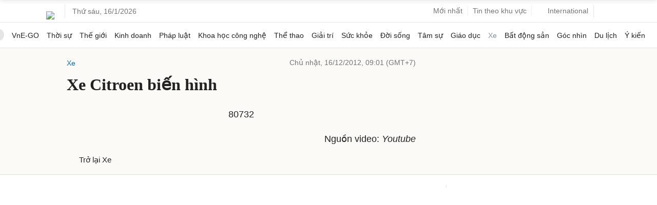

--- FILE ---
content_type: text/html; charset=UTF-8
request_url: https://vnexpress.net/quang-cao-oto-thu-vi-dip-giang-sinh-2402591-p4.html
body_size: 51894
content:
<!DOCTYPE html>
<html lang="vi" xmlns="http://www.w3.org/1999/xhtml">
<head>
<title>Xe Citroen biến hình - Báo VnExpress</title> <meta name="description" content=" - VnExpress"/>
<meta name="keywords" content="Mercedes, sls amg, amg, quảng cáo ôtô, Giáng sinh"/>
<meta name="news_keywords" content="Mercedes, sls amg, amg, quảng cáo ôtô, Giáng sinh"/>
<meta charset="utf-8">
<meta content="width=device-width, initial-scale=1, minimum-scale=1, maximum-scale=5, user-scalable=1" name="viewport"/>
<meta http-equiv="X-UA-Compatible" content="IE=100"/>
<meta property="fb:app_id" content="1547540628876392"/>
<meta name="apple-mobile-web-app-capable" content="yes"/>
<meta name="apple-mobile-web-app-title" content="Vnexpress.net"/>
<meta name="tt_article_id" content="2402591"/>
<meta name="tt_category_id" content="1001006"/>
<meta name="tt_site_id" content="1000000"/>
<meta name="tt_site_id_new" content="1001006"/>
<meta name="tt_list_folder" content="1000000,1001006"/>
<meta name="tt_list_folder_name" content="VnExpress,Xe"/>
<meta name="tt_page_type" content="article"/>
<meta name="tt_page_type_new" content="3"/>
<!-- add meta for pvtt3334 -->
<!-- end meta for pvtt -->
<!-- META FOR FACEBOOK -->
<meta property="og:site_name" content="vnexpress.net"/>
<meta property="og:rich_attachment" content="true"/>
<meta property="og:type" content="article"/>
<meta property="article:publisher" content="https://www.facebook.com/congdongvnexpress/"/>
<meta property="og:url" itemprop="url" content="https://vnexpress.net/quang-cao-oto-thu-vi-dip-giang-sinh-2402591-p4.html"/>
<meta property="og:image" itemprop="thumbnailUrl" content="https://i2-vnexpress.vnecdn.net/2012/12/16/xet-1355536625.jpg?w=1200&h=0&q=100&dpr=1&fit=crop&s=MW8tH-5wnnyw5_SLQeLM2A"/>
<meta property="og:image:width" content="1200"/>
<meta property="og:image:height" content="675"/>
<meta content="Xe Citroen biến hình" itemprop="headline" property="og:title"/>
<meta content="VnExpress tin tức mới nhất - Thông tin nhanh & chính xác được cập nhật hàng giờ. Đọc báo tin tức online Việt Nam & Thế giới nóng nhất trong ngày về thể thao, thời sự, pháp luật, kinh doanh,..." itemprop="description" property="og:description"/>
<meta property="article:tag" content="Mercedes-Benz,Noel - Lễ Giáng sinh 2024"/><meta name="liston_category" content="1001006"/><meta name="tt_site_id_detail" content="1001006" catename="Xe"/><script type='text/javascript'>window._taboola=window._taboola||[];_taboola.push({article:'auto'});!function(e,f,u,i){if(!document.getElementById(i)){e.async=1;e.src=u;e.id=i;f.parentNode.insertBefore(e,f);}}(document.createElement('script'),document.getElementsByTagName('script')[0],'//cdn.taboola.com/libtrc/fptonline-vn/loader.js','tb_loader_script');if(window.performance&&typeof window.performance.mark=='function'){window.performance.mark('tbl_ic');}</script> <!-- END META FOR FACEBOOK -->
<meta content="news" itemprop="genre" name="medium"/>
<meta content="vi-VN" itemprop="inLanguage"/>
<meta content="Xe" itemprop="articleSection"/>
<meta content="Tin nhanh VnExpress" itemprop="sourceOrganization" name="source"/>
<meta content="2012-12-16T09:01:02+07:00" itemprop="datePublished" name="pubdate"/>
<meta content="2012-12-16T09:01:02+07:00" itemprop="dateModified" name="lastmod"/>
<meta content="2012-12-15T08:57:05+07:00" itemprop="dateCreated"/>
<meta name="copyright" content="VnExpress"/>
<meta name="author" content="VnExpress"/>
<meta name="robots" content="noarchive, max-image-preview:large, index"/>
<meta name="googlebot" content="noarchive"/>
<meta name="geo.placename" content="Ha Noi, Viet Nam"/>
<meta name="geo.region" content="VN-HN"/>
<meta name="geo.position" content="21.030624;105.782431"/>
<meta name="ICBM" content="21.030624, 105.782431"/>
<meta name="revisit-after" content="days"/>
<!-- Twitter Card -->
<meta name="twitter:card" value="summary"/>
<meta name="twitter:url" content="https://vnexpress.net/quang-cao-oto-thu-vi-dip-giang-sinh-2402591.html"/>
<meta name="twitter:title" content="Xe Citroen biến hình"/>
<meta name="twitter:description" content="VnExpress tin tức mới nhất - Thông tin nhanh & chính xác được cập nhật hàng giờ. Đọc báo tin tức online Việt Nam & Thế giới nóng nhất trong ngày về thể thao, thời sự, pháp luật, kinh doanh,..."/>
<meta name="twitter:image" content="https://i2-vnexpress.vnecdn.net/2012/12/16/xet-1355536625.jpg?w=1200&h=0&q=100&dpr=1&fit=crop&s=MW8tH-5wnnyw5_SLQeLM2A"/>
<meta name="twitter:site" content="@VnEnews"/>
<meta name="twitter:creator" content="@VnEnews"/>
<!-- End Twitter Card -->
<link rel="canonical" href="https://vnexpress.net/quang-cao-oto-thu-vi-dip-giang-sinh-2402591-p4.html"/>
<link rel="alternate" href="https://vnexpress.net/quang-cao-oto-thu-vi-dip-giang-sinh-2402591-p4.html" hreflang="vi-vn"/>
<!-- ============== DNS-PREFETCH ============== -->
<!-- Static Resources - Quốc Tế -->
<link rel="dns-prefetch" href="https://s1cdn.vnecdn.net"/>
<link rel="dns-prefetch" href="https://scdn.eclick.vn"/>
<!-- Images CDN - Quốc Tế -->
<link rel="dns-prefetch" href="https://vcdn1-vnexpress.vnecdn.net"/>
<!-- Analytics & Tracking -->
<link rel="dns-prefetch" href="https://www.google-analytics.com"/>
<link rel="dns-prefetch" href="https://www.googletagmanager.com"/>
<link rel="dns-prefetch" href="https://la2.vnecdn.net"/>
<link rel="dns-prefetch" href="https://la3.vnecdn.net"/>
<link rel="dns-prefetch" href="https://t.eclick.vn"/>
<!-- Services -->
<link rel="dns-prefetch" href="https://gw.vnexpress.net"/>
<link rel="dns-prefetch" href="https://usi-saas.vnexpress.net"/>
<link rel="dns-prefetch" href="https://my.vnexpress.net"/>
<!-- Ads Platform -->
<link rel="dns-prefetch" href="https://adp.vnecdn.net"/>
<link rel="dns-prefetch" href="https://securepubads.g.doubleclick.net"/>
<link rel="dns-prefetch" href="https://tpc.googlesyndication.com"/>
<!-- ============== PRECONNECT (Only Critical Resources) ============== -->
<!-- Static CDN - Quốc Tế -->
<link rel="preconnect" href="https://s1cdn.vnecdn.net"/>
<link rel="preconnect" href="https://scdn.eclick.vn"/>
<!-- Images CDN - Quốc Tế -->
<link rel="preconnect" href="https://vcdn1-vnexpress.vnecdn.net"/>
<!-- Services -->
<link rel="preconnect" href="https://gw.vnexpress.net"/>
<link rel="preconnect" href="https://usi-saas.vnexpress.net"/>
<!-- Ads -->
<link rel="preconnect" href="https://static.eclick.vn"/>
<!-- iPad icons -->
<link rel="apple-touch-icon-precomposed" href="https://s1cdn.vnecdn.net/vnexpress/restruct/i/v9772/logos/72x72.png" sizes="72x72">
<link rel="apple-touch-icon-precomposed" href="https://s1cdn.vnecdn.net/vnexpress/restruct/i/v9772/logos/114x114.png" sizes="144x144">
<!-- iPhone and iPod touch icons -->
<link rel="apple-touch-icon-precomposed" href="https://s1cdn.vnecdn.net/vnexpress/restruct/i/v9772/logos/57x57.png" sizes="57x57">
<link rel="apple-touch-icon-precomposed" href="https://s1cdn.vnecdn.net/vnexpress/restruct/i/v9772/logos/114x114.png" sizes="114x114">
<!-- Nokia Symbian -->
<link rel="nokia-touch-icon" href="https://s1cdn.vnecdn.net/vnexpress/restruct/i/v9772/logos/57x57.png">
<!-- Android icon precomposed so it takes precedence -->
<link rel="apple-touch-icon-precomposed" href="https://s1cdn.vnecdn.net/vnexpress/restruct/i/v9772/logos/114x114.png" sizes="1x1">
<!-- GOOGLE SEARCH META GOOGLE SEARCH STRUCTURED DATA FOR ARTICLE && GOOGLE BREADCRUMB STRUCTURED DATA-->
<!-- END GOOGLE SEARCH META GOOGLE SEARCH STRUCTURED DATA FOR ARTICLE && GOOGLE BREADCRUMB STRUCTURED DATA-->
<script type="text/javascript">try{localStorage.setItem('check_storage','local storage');window.supportLS=true;}catch(e){window.supportLS=false;}</script>
<script type="text/javascript">try{if(typeof window.Worker==='function'){window.apiWorker=new Worker(window.URL.createObjectURL(new Blob(['self.addEventListener("message",function(i){try{if(void 0!==self.location.origin&&self.location.origin.includes("vnexpress.net")){const o=JSON.parse(i.data),l=[];for(const s in o)for(const n in o[s]){var e;void 0===o[s][n].api_url||!1!==l.includes(o[s][n].api_url)||!1!==o[s][n].api_url.includes("${exclude}")||void 0!==o[s][n].skip_preload&&!1!==o[s][n].skip_preload||(l.push(o[s][n].api_url),e=!1===o[s][n].api_url.includes("https://")?location.origin+o[s][n].api_url:o[s][n].api_url,fetch(e).then(i=>{!0===i.ok&&i.json().then(i=>{self.postMessage({key:o[s][n].api_url,value:i})}).catch(i=>{console.log(i)})}).catch(i=>{console.log(i)}))}}}catch(i){}},!1);'],{type:"text/javascript"})));window.apiWorkerCached={};apiWorker.addEventListener('message',function(e){if(typeof e.data!=='undefined'){window.apiWorkerCached[e.data.key]=e.data.value;}},false);apiWorker.addEventListener('error',function(e){apiWorker.terminate();},false);}}catch(e){console.log(e);}</script>
<!-- Xử lý rule lấy tin top 1 ov -->
<script type="text/javascript">var device_env=4;var base_xe='/oto-xe-may',xe_tt='/thi-truong',xe_dd='/dien-dan',xe_cl='/cam-lai';var path_url=window.location.pathname;var isXe=false;if((window.location.hash!=''&&/vn_source=/.test(window.location.hash))||(window.location.search!=''&&/vn_source=/.test(window.location.search))){var _itmSource=((window.location.hash!='')?window.location.hash:window.location.search).replace(/^[#,?]+/g,'').split('&');if(_itmSource){window.itmSource={};for(var i=0;i<_itmSource.length;i++){var o=_itmSource[i].split('=');if(o.length>=2)window.itmSource[o[0]]=_itmSource[i].replace(o[0]+'=','');}window.dataLayer=window.dataLayer||[];dataLayer.push({'vn_source':window.itmSource.vn_source?window.itmSource.vn_source:null});dataLayer.push({'vn_medium':window.itmSource.vn_medium?window.itmSource.vn_medium:null});dataLayer.push({'vn_campaign':window.itmSource.vn_campaign?window.itmSource.vn_campaign:null});dataLayer.push({'vn_term':window.itmSource.vn_term?window.itmSource.vn_term:null});dataLayer.push({'vn_thumb':window.itmSource.vn_thumb?window.itmSource.vn_thumb:null});if(window.itmSource.vn_zone){dataLayer.push({'vn_zone':window.itmSource.vn_zone});}if(window.itmSource.vn_segment){dataLayer.push({'vn_segment':window.itmSource.vn_segment});}if(window.itmSource.vn_topic){dataLayer.push({'vn_topic':window.itmSource.vn_topic});}if(window.itmSource.vn_aid){dataLayer.push({'vn_aid':window.itmSource.vn_aid});}if(window.itmSource.vn_test){dataLayer.push({'vn_test':window.itmSource.vn_test});}if(window.itmSource.vn_sign){dataLayer.push({'vn_sign':window.itmSource.vn_sign});}if(isXe){let vn_term=document.cookie.includes('_ssbt=1')?'DesktopB':'DesktopA';dataLayer.push({'vn_term':vn_term});}}window.history.replaceState(false,false,window.location.protocol+'//'+window.location.hostname+window.location.pathname+(window.location.search!=''&&/vn_source=/.test(window.location.search)?'':window.location.search));}else{window.dataLayer=window.dataLayer||[];if(isXe){let vn_term=document.cookie.includes('_ssbt=1')?'DesktopB':'DesktopA';dataLayer.push({'vn_term':vn_term});}}</script>
<script type="text/javascript">var site_id=1000000,SITE_ID=1000000,PAGE_FOLDER=1001006,PAGE_DETAIL=1,parser_autoplay=0,PageHot=0,topic_id_selected=0;var LIST_TEAM_SHOW_FIXTURE=[2,9,25,27,33,50,42,49,40,529,541,530,496,489,505,85,157,47,3670,16400,3673,3680,11134,3681,3671,9160,3674,3678,3677,3668,3672,3669,2939,2929,2938,9568,1542,1556,1555,1546,1564,1538,1571,12,17,20,22,23,1536,1537,1547,1548,1551,1552,1554,1562,1563,1565,1566,1567,1568,1569,4460,10964,2939,2938,9568,10];var DATA_FOOTBALL={"39":{"name":"Ngo\u1ea1i h\u1ea1ng Anh","logo":"https:\/\/s1.vnecdn.net\/vnexpress\/restruct\/i\/v391\/v2_2019\/pc\/graphics\/logo_ngoai_hang_anh.png","link":"\/the-thao\/du-lieu-bong-da\/giai-dau\/premier-league","logo_bangdiem":"https:\/\/s.vnecdn.net\/thethao\/restruct\/i\/v67\/dulieubongda\/icons\/nha.svg","class":"table-nha","pos":2,"code":"ngoai_hang_anh","show_fixture_in_box":true,"tt_category_id":1002580,"menu_schedule":2},"140":{"name":"La Liga","logo":"https:\/\/s1.vnecdn.net\/vnexpress\/restruct\/i\/v391\/v2_2019\/pc\/graphics\/logo_laliga.png","link":"\/the-thao\/du-lieu-bong-da\/giai-dau\/laliga","logo_bangdiem":"https:\/\/s.vnecdn.net\/thethao\/restruct\/i\/v67\/dulieubongda\/icons\/laliga.svg","class":"table-laliga","pos":3,"code":"la_liga","show_fixture_in_box":true,"tt_category_id":1002582,"menu_schedule":3},"135":{"name":"Serie A","logo":"https:\/\/s1.vnecdn.net\/vnexpress\/restruct\/i\/v391\/v2_2019\/pc\/graphics\/logo_seria.png","link":"\/the-thao\/du-lieu-bong-da\/giai-dau\/seriea","logo_bangdiem":"https:\/\/s.vnecdn.net\/thethao\/restruct\/i\/v67\/dulieubongda\/icons\/seria.svg","class":"table-seria","pos":4,"code":"seri_a","show_fixture_in_box":true,"tt_category_id":1002581,"sub_menu_schedule":1},"2":{"name":"Champions League","logo":"https:\/\/s1.vnecdn.net\/vnexpress\/restruct\/i\/v391\/v2_2019\/pc\/graphics\/logo_champions_league.png","link":"\/the-thao\/du-lieu-bong-da\/giai-dau\/champion-league","isCup":true,"code":"uefa_champions_league","show_fixture_in_box":true,"tt_category_id":1002575,"sub_menu_schedule":2},"3":{"name":"Europa League","logo":"https:\/\/s1.vnecdn.net\/vnexpress\/restruct\/i\/v391\/v2_2019\/pc\/graphics\/logo_europa.png","link":"\/the-thao\/du-lieu-bong-da\/giai-dau\/europa-league","isCup":true,"code":"uefa_europa_league","show_fixture_in_box":true,"sub_menu_schedule":5},"848":{"name":"Europa Conference League","logo":"https:\/\/s1.vnecdn.net\/vnexpress\/restruct\/i\/v391\/v2_2019\/pc\/graphics\/logo_europa_c2.png","link":"\/the-thao\/du-lieu-bong-da\/giai-dau\/europa-league-conference","isCup":true,"code":"uefa_c2","show_fixture_in_box":true},"78":{"name":"Bundesliga","logo":"https:\/\/s1.vnecdn.net\/vnexpress\/restruct\/i\/v391\/v2_2019\/pc\/graphics\/logo_bundesliga.png","link":"\/the-thao\/du-lieu-bong-da\/giai-dau\/bundesliga","logo_bangdiem":"https:\/\/s.vnecdn.net\/thethao\/restruct\/i\/v67\/dulieubongda\/icons\/buldesliga.svg","class":"table-bundesliga","pos":5,"code":"bundes_liga","show_fixture_in_box":true,"tt_category_id":1004691,"sub_menu_schedule":4},"61":{"name":"Ligue 1","logo":"https:\/\/s1.vnecdn.net\/vnexpress\/restruct\/i\/v391\/v2_2019\/pc\/graphics\/logo_ligue1.png","link":"\/the-thao\/du-lieu-bong-da\/giai-dau\/ligue1","logo_bangdiem":"https:\/\/s.vnecdn.net\/thethao\/restruct\/i\/v67\/dulieubongda\/icons\/ligue1.svg","class":"table-ligue1","pos":6,"code":"league1","show_fixture_in_box":true,"sub_menu_schedule":3},"340":{"name":"V-League","logo":"https:\/\/s1.vnecdn.net\/vnexpress\/restruct\/i\/v391\/v2_2019\/pc\/graphics\/logo_vleague.png","link":"\/the-thao\/du-lieu-bong-da\/giai-dau\/vleague","class":"table-vleague","pos":1,"code":"v_league","show_fixture_in_box":true,"tt_category_id":1004825,"group_standing":["Nh\u00f3m tranh ch\u1ee9c v\u00f4 \u0111\u1ecbch","Nh\u00f3m tranh su\u1ea5t tr\u1ee5 h\u1ea1ng"]},"307":{"name":"Saudi Pro League","logo":"https:\/\/s1.vnecdn.net\/vnexpress\/restruct\/c\/v2189\/dulieubongda\/pc\/images\/graphics\/saudi_pro_league.png","link":"\/the-thao\/du-lieu-bong-da\/giai-dau\/saudi-pro-league","code":"saudi_pro_league","show_fixture_in_box":true},"504":{"name":"King's Cup","logo":"https:\/\/s1.vnecdn.net\/vnexpress\/restruct\/c\/v2189\/dulieubongda\/pc\/images\/graphics\/saudi_pro_league.png","link":"\/the-thao\/du-lieu-bong-da\/giai-dau\/king-cup","code":"king_cup","show_fixture_in_box":true},"253":{"name":"MLS","logo":"https:\/\/s1.vnecdn.net\/vnexpress\/restruct\/c\/v2189\/dulieubongda\/pc\/images\/graphics\/mls.png","link":"\/the-thao\/du-lieu-bong-da\/giai-dau\/mls","code":"mls","show_fixture_in_box":true,"group_standing":["B\u1ea3ng mi\u1ec1n \u0110\u00f4ng","B\u1ea3ng mi\u1ec1n T\u00e2y"]},"48":{"name":"Cup li\u00ean \u0111o\u00e0n Anh","logo":"https:\/\/is.vnecdn.net\/objects\/flags\/gb.svg","link":"\/the-thao\/du-lieu-bong-da\/giai-dau\/cup-lien-doan","code":"cup_lien_doan_anh","show_fixture_in_box":true},"45":{"name":"Cup FA","logo":"https:\/\/s1.vnecdn.net\/vnexpress\/restruct\/i\/v391\/v2_2019\/pc\/graphics\/logo_fa.png","link":"\/the-thao\/du-lieu-bong-da\/giai-dau\/fa-cup","isCup":true,"code":"fa_cup","show_fixture_in_box":true},"143":{"name":"Cup Nh\u00e0 vua","logo":"https:\/\/s1.vnecdn.net\/vnexpress\/restruct\/i\/v391\/v2_2019\/pc\/graphics\/logo_coparey.png","link":"\/the-thao\/du-lieu-bong-da\/giai-dau\/copa-rey","isCup":true,"code":"copa_rey","show_fixture_in_box":true},"137":{"name":"Cup QG Italy","logo":"https:\/\/s1.vnecdn.net\/vnexpress\/restruct\/i\/v391\/v2_2019\/pc\/graphics\/logo_copaitalia.png","link":"\/the-thao\/du-lieu-bong-da\/giai-dau\/coppa-italia","isCup":true,"code":"coppa_italia","show_fixture_in_box":true},"81":{"name":"Cup QG \u0110\u1ee9c","logo":"https:\/\/s1.vnecdn.net\/vnexpress\/restruct\/i\/v391\/v2_2019\/pc\/graphics\/logo_dfb.png","link":"\/the-thao\/du-lieu-bong-da\/giai-dau\/dfb-pokal","isCup":true,"code":"dfb_pokal","show_fixture_in_box":true},"66":{"name":"Cup QG Ph\u00e1p","logo":"https:\/\/s1.vnecdn.net\/vnexpress\/restruct\/i\/v391\/v2_2019\/pc\/graphics\/logo_fff.png","link":"\/the-thao\/du-lieu-bong-da\/giai-dau\/fff","isCup":true,"code":"fff","show_fixture_in_box":true},"5":{"name":"Nations League","logo":"https:\/\/s1.vnecdn.net\/vnexpress\/restruct\/i\/v391\/v2_2019\/pc\/graphics\/logo_nationleague.png","link":"\/the-thao\/du-lieu-bong-da\/giai-dau\/nations-league","isCup":true,"code":"nations_league","show_fixture_in_box":true},"30":{"name":"V\u00f2ng lo\u1ea1i World Cup - ch\u00e2u \u00c1","link":"\/the-thao\/du-lieu-bong-da\/giai-dau\/asia-world-cup-qualifier","code":"asia_world_cup_qualifier","show_fixture_in_box":true},"32":{"name":"V\u00f2ng lo\u1ea1i World Cup - ch\u00e2u \u00c2u","link":"\/the-thao\/du-lieu-bong-da\/giai-dau\/europe-world-cup-qualifier","code":"europe_world_cup_qualifier","show_fixture_in_box":true},"34":{"name":"V\u00f2ng lo\u1ea1i World Cup - Nam M\u1ef9","link":"\/the-thao\/du-lieu-bong-da\/giai-dau\/south-america-world-cup-qualifier","code":"south_america_world_cup_qualifier","show_fixture_in_box":true},"35":{"name":"V\u00f2ng lo\u1ea1i Asian Cup","link":"\/the-thao\/du-lieu-bong-da\/giai-dau\/asian-cup","code":"asian_cup","show_fixture_in_box":true},"15":{"name":"Fifa Club World Cup 2025","link":"\/the-thao\/fifa-club-world-cup-2025","code":"fifa_club_world_cup_2025","show_fixture_in_box":true,"ldp":true}};var d_gat=new Date();d_gat.setTime(d_gat.getTime()+(7*24*60*60*1000));document.cookie="sw_version=1;expires="+d_gat.toUTCString()+";domain=vnexpress.net;path=/";if(typeof(PAGE_FOLDER)=="undefined"){var PAGE_FOLDER;}if(PAGE_FOLDER==1000000){var _siteId="6";}else{var _siteId="5";}var blockAdsTop=0;var uservar_token="";var uservar_fosp_aid="";if(typeof(PageHot)=="undefined"){var PageHot=0;}if(window.supportLS===true&&typeof Object.values==='function'){var swapAID=2402591;var d=new Date();var keyRead='swap_zone_readed_'+(d.getMonth()+1)+d.getDate();try{var readed=localStorage.getItem(keyRead);if(readed!==null){readed=JSON.parse(readed);if(Object.values(readed).indexOf(swapAID)<0){readed[(+d)]=swapAID;localStorage.setItem(keyRead,JSON.stringify(readed));}}else{readed={};readed[(+d)]=swapAID;localStorage.setItem(keyRead,JSON.stringify(readed));}}catch(e){console.log(e);}}window.dataLayer=window.dataLayer||[];dataLayer.push({'pageCategory':'1001006'});dataLayer.push({'pageType':'Article'});dataLayer.push({'pagePlatform':'Web'});dataLayer.push({'pageSubcategory':'Xe'});dataLayer.push({'articleId':'2402591'});dataLayer.push({'articleTitle':'Xe Citroen biến hình'});dataLayer.push({'articleAuthor':'0'});dataLayer.push({'articleAuthorName':''});dataLayer.push({'articlePublishDate':'20121216090102'});dataLayer.push({'articleTags':'Mercedes, sls amg, amg, quảng cáo ôtô, Giáng sinh'});dataLayer.push({'tag_id':'109354, 136090, 136092, 140875, 249239'});dataLayer.push({'article_taxonomy':'Mercedes-Benz, Noel - Lễ Giáng sinh 2024'});dataLayer.push({'article_taxonomyid':'1796, 3201'});dataLayer.push({'pageSubcategoryId':'1001006'});dataLayer.push({'articleAds':'0'});dataLayer.push({'DataStory':'0'});dataLayer.push({'standard_type':'0'});dataLayer.push({'high_quality':'0'});dataLayer.push({'article_thumb':'on'});dataLayer.push({'article_type':'text'});dataLayer.push({'pageEmbed':'page'});dataLayer.push({'VideoClassify':'None'});var _noGTM=true;(function(){var ea_cdn="//s1cdn.vnecdn.net/vnexpress/restruct/j/v1294/eclick/ea3.js";if(typeof window.IS_EVISUAL!=="undefined"&&window.IS_EVISUAL){ea_cdn="//s1cdn.vnecdn.net/vnexpress/restruct/j/v1294/eclick/ea4.js";}var e=document.createElement("script");e.type="text/javascript",e.async=!0,e.src=ea_cdn;var t=document.getElementsByTagName("script")[0];t.parentNode.insertBefore(e,t);if(PAGE_FOLDER==1000000&&SITE_ID==1000000&&PAGE_DETAIL==0){var ea_cdn_imp="//s1cdn.vnecdn.net/vnexpress/restruct/j/v1294/eclick/ea4_imp.js";var e=document.createElement("script");e.type="text/javascript",e.async=!0,e.src=ea_cdn_imp;var t=document.getElementsByTagName("script")[0];t.parentNode.insertBefore(e,t);}})();(function(){var e=document.createElement("script");e.type="text/javascript",e.async=!0,e.src="https://s.eclick.vn/delivery/inventory.js";var t=document.getElementsByTagName("script")[0];t.parentNode.insertBefore(e,t);})();(function(w,d,s,l,i){w[l]=w[l]||[];w[l].push({'gtm.start':new Date().getTime(),event:'gtm.js'});var f=d.getElementsByTagName(s)[0],j=d.createElement(s),dl=l!='dataLayer'?'&l='+l:'';j.async=true;j.src='https://www.googletagmanager.com/gtm.js?id='+i+dl;f.parentNode.insertBefore(j,f);})(window,document,'script','dataLayer','GTM-N3FNJF');(function(w,d,s,l,i){w[l]=w[l]||[];w[l].push({'gtm.start':new Date().getTime(),event:'gtm.js'});var f=d.getElementsByTagName(s)[0],j=d.createElement(s),dl=l!='dataLayer'?'&l='+l:'';j.async=true;j.src='https://www.googletagmanager.com/gtm.js?id='+i+dl;f.parentNode.insertBefore(j,f);})(window,document,'script','dataLayer','GTM-NMB96XWK');var article_topic_style=1;var article_type=1;var articleAds=0;var new_privacy=0;var article_with_video=0;var list_tax_id='1796, 3201';</script><meta name="tt_page_ads" content="1"><meta name="tt_page_special" content="0"><meta name="its_url" content="https://vnexpress.net/quang-cao-oto-thu-vi-dip-giang-sinh-2402591.html"/>
<meta name="its_id" content="2402591"/>
<meta name="its_title" content="Xe Citroen biến hình"/>
<meta name="its_section" content="vnexpress"/>
<meta name="its_subsection" content="vnexpress, xe"/>
<meta name="its_tag" content="mercedes, sls amg, amg, quảng cáo ôtô, giáng sinh"/>
<meta name="its_topic" content=""/>
<meta name="its_object" content=""/>
<meta name="its_embed" content="0"/>
<meta name="its_author" content="0"/>
<meta name="its_type" content="text"/>
<meta name="its_wordcount" content="172"/>
<meta name="its_publication" content="1355623262"/>
<meta name="article_updatetime" content="1698142677"/>
<meta name="its_user_needs" content="0"/>
<meta name="tt_sync_ad" content="0">
<script type="text/javascript">(function(i,s,o,g,r,a,m){i['GoogleAnalyticsObject']=r;i[r]=i[r]||function(){(i[r].q=i[r].q||[]).push(arguments)},i[r].l=1*new Date();a=s.createElement(o),m=s.getElementsByTagName(o)[0];a.async=1;a.src=g;m.parentNode.insertBefore(a,m)})(window,document,'script','https://www.google-analytics.com/analytics.js','ga');ga('create','UA-29374284-8','auto',{'name':'t3'});ga('t3.send','pageview');ga('create','UA-50285069-16','auto',{'name':'te'});</script>
<script type="text/javascript">var inter_version=2,ZONE_BRANDSAFE='',interactions_url='https://usi-saas.vnexpress.net',base_url_post='https://pm.vnexpress.net',base_url='https://vnexpress.net',css_url='https://s1cdn.vnecdn.net/vnexpress/restruct/c/v3787',js_url='https://s1cdn.vnecdn.net/vnexpress/restruct/j/v8549',flash_url='https://s1cdn.vnecdn.net/vnexpress/restruct/f/v64',img_url='https://s1cdn.vnecdn.net/vnexpress/restruct/i/v9772',js_url_vne='https://s1cdn.vnecdn.net/vnexpress/restruct/j/v8549',css_url_vne='https://s1cdn.vnecdn.net/vnexpress/restruct/c/v3787',img_url_vne='https://s1cdn.vnecdn.net/vnexpress/restruct/i/v9772',flash_url_vne='https://s1cdn.vnecdn.net/vnexpress/restruct/f/v64',device_env=4,eid_authen_url='https://authen.eid.vn',ZONE_ADS=1,isQuiz=0,isResizedPhoto=false,site_id_ads=1001006,list_folder_show_pvtt='',cacheVersion=202601160344;document.domain='vnexpress.net';var region_news=0;var groupArticle=0;var articleType=1;var fallback_adblock=1001006;const state='ZXlKb2IzTjBJam9pYUhSMGNITTZYQzljTDNadVpYaHdjbVZ6Y3k1dVpYUWlmUT09';</script>
<link rel="preload" href="https://securepubads.g.doubleclick.net/tag/js/gpt.js" as="script" fetchpriority="high"> <link rel="preload" href="https://scdn.eclick.vn/delivery/dfp/dfpbrand.js" as="script" fetchpriority="high"> <link rel="preload" href="https://scdn.eclick.vn/delivery/dfp/prebid.js" as="script" fetchpriority="high"> <link rel="preload" href="https://scdn.eclick.vn/delivery/dfp/ov_pc_vne_1001006_detail.js" as="script" fetchpriority="high"> <link rel="preload" href="https://scdn.eclick.vn/zone/1001006/ov_pc_detail_1001006.js" as="script" fetchpriority="high"> <script>var is_ads_new=1;var googletag=googletag||{},pbjs=pbjs||{},Criteo=window.Criteo||{};googletag.cmd=googletag.cmd||[];pbjs.que=pbjs.que||[];Criteo.events=Criteo.events||[];var googTagCode={display:[],config:null,video:{outstream:{id:'',code:''},inarticle:{id:'',code:''}},tag:{}};</script>
<script async='async' type='text/javascript' src='https://securepubads.g.doubleclick.net/tag/js/gpt.js'></script>
<script async='async' type='text/javascript' src='https://scdn.eclick.vn/delivery/dfp/dfpbrand.js'></script>
<script async='async' type='text/javascript' src='https://scdn.eclick.vn/delivery/dfp/prebid.js'></script>
<script async='async' type='text/javascript' src='https://scdn.eclick.vn/delivery/dfp/ov_pc_vne_1001006_detail.js'></script>
<script async='async' type='text/javascript' src='https://scdn.eclick.vn/zone/1001006/ov_pc_detail_1001006.js'></script> <script async src="https://s1cdn.vnecdn.net/vnexpress/restruct/j/v8549/v3/production/modules/detail.async.js"></script>
<script async src="https://s1cdn.vnecdn.net/vnexpress/restruct/j/v8549/v3/production/blocks/detail/1001006.js"></script>
<style>.lazier{width:1px;height:1px}#_havien1_2.lazier,#_havien2_1.lazier,#_havien3_1.lazier{position:absolute;left:0;top:0}</style>
<script type="text/javascript">var addScripts=function(filepath,runtype,callback,stype){var el=document.createElement('script');if(typeof stype==='undefined'){el.type='text/javascript';}else{el.type=stype;}el.src=filepath;el.async=runtype;el.onload=function(){el.setAttribute('loaded','loaded');if(typeof callback=='function'){callback();}}
document.getElementsByTagName('head')[0].appendChild(el);}
window.dontSupportES=!(window.Promise&&window.HTMLPictureElement&&[].includes&&Object.keys&&NodeList.prototype.forEach&&window.IntersectionObserver);if(window.dontSupportES){function onPolyfillLoaded(){if(window.dontSupportES!==undefined){window.dontSupportES=false;}}addScripts('https://cdnjs.cloudflare.com/polyfill/v3/polyfill.min.js?version=4.8.0&callback=onPolyfillLoaded',true,function(){window.updateBrowser=true;setTimeout(function(){window.dontSupportES=false;},1000);});}if(typeof window.supportLS==='undefined'){try{localStorage.setItem('check_storage','local storage');window.supportLS=true;}catch(e){console.log(e);window.supportLS=false;}}var cacheTimeUpdate='1768553040000';var isValidateCachePage=false;var cookieName='_efr';var getCookie=function(name){var value="; "+document.cookie;var parts=value.split("; "+name+"=");if(parts.length>=2){return parts.pop().split(";").shift();}else{return'';}}
var setCookie=function(name,value,expire){var date=new Date();date.setTime(date.getTime()+(expire*60*1000));expires="; expires="+date.toUTCString();document.cookie=name+"="+value+expires+"; path=/";}
var unixTimeWithTimeZone=function(offset){var d=new Date();var utc=d.getTime()+(d.getTimezoneOffset()*60000);var nd=new Date(utc+(3600000*offset));return Date.parse(nd.toLocaleString());}
var validateCachePage=function(){var isDetail=(typeof PAGE_DETAIL!=='undefined'&&PAGE_DETAIL===1);if(isValidateCachePage===false&&isDetail===false){var cookieEFR=getCookie(cookieName);var datenow=unixTimeWithTimeZone('+7');isValidateCachePage=true;if((datenow-cacheTimeUpdate)/(1000*60)>60){if(cookieEFR!=cacheTimeUpdate){setCookie(cookieName,cacheTimeUpdate,60);new Image(1,1).src="https://logperf.vnexpress.net/perf?lt=0&dclt=0&sr=0&url=vne_reload&iscache=0&device_env=4&domain="+location.hostname+'&timeserver='+cacheTimeUpdate+'&timecookie='+cookieEFR+'&timeclient='+datenow;location.reload(true);}else{new Image(1,1).src="https://logperf.vnexpress.net/perf?lt=0&dclt=0&sr=0&url=vne_reload&iscache=0&device_env=4&domain="+location.hostname+'&timeserver='+cacheTimeUpdate+'&timecookie='+cookieEFR+'&timeclient='+datenow+'&action=no_reload';}}}}
validateCachePage();window.addEventListener('pageshow',function(event){if(event.persisted){validateCachePage();}});window.lazyPrefix='_VnE_202601161544';window.lazyKey=window.lazyPrefix+'_a627204f9193216ddcf4cfc5c826678c_'+location.pathname+'_';window.registryArea=[];if(window.supportLS){var runScripts=function(input){if(typeof input!='undefined'&&input.toLowerCase().indexOf("<\/script>")>-1){var t=document.createElement('section');t.innerHTML=input;var scripts=t.querySelectorAll('script');[].forEach.call(scripts,function(script){insertScript(script);});}}
var insertScript=function(sc){var s=document.createElement('script');s.type='text/javascript';if(sc.src){s.onerror=function(){console.log('Init script '+sc.src+' fail');};s.src=sc.src;}else{s.textContent=sc.innerText;}document.head.appendChild(s);sc.parentNode.removeChild(sc);}
try{var cacheData=sessionStorage.getItem(window.lazyKey);if(cacheData!=null){cacheData=JSON.parse(cacheData);window.addEventListener('DOMContentLoaded',function(e){for(var j=0;j<cacheData.length;j++){var item=cacheData[j];if(item!==null){window.registryArea.push(item['area']);document.getElementById(item['area'])&&document.getElementById(item['area']).insertAdjacentHTML('beforebegin',item['data']);runScripts(item['data']);}}});}}catch(e){console.log(e);}}window.addEventListener('DOMContentLoaded',function(){var folderLazy='pc',folderLazyType='module';if(typeof ES6!=='undefined'&&ES6===0){folderLazy='production';folderLazyType='text/javascript';}if(window.dontSupportES===false){window.lazyReady=true;addScripts(js_url_vne+'/v3/'+folderLazy+'/lazyload.js',true,null,folderLazyType);}else{var checkReady=setInterval(function(){if(window.dontSupportES===false){clearInterval(checkReady);window.lazyReady=true;addScripts(js_url_vne+'/v3/'+folderLazy+'/lazyload.js',true,null,folderLazyType);}},100);setTimeout(function(){clearInterval(checkReady);window.lazyReady=true;addScripts(js_url_vne+'/v3/'+folderLazy+'/lazyload.js',true,null,folderLazyType);},5000);}});var myvne_js='https://s1cdn.vnecdn.net/myvne/j/v386';</script>
<script async src="https://scdn.eclick.vn/delivery/eclick.js"></script>
<script type="text/javascript">var revisionJS='v391';var fetchCat=function(url){var keyCat='fetchCat';var keyCatRev='fetchCatRev';var keyMenu='fetchMenu';var keyCatFull='fetchCatFull';var isLocalStorage=window.supportLS;var cacheCat=null;var cacheCatFull=null;var cacheMenu=null;if(isLocalStorage){if(localStorage.getItem(keyCatRev)==revisionJS){cacheCat=localStorage.getItem(keyCat);cacheMenu=localStorage.getItem(keyMenu);cacheCatFull=localStorage.getItem(keyCatFull);}}if(cacheCat===null||cacheMenu===null){var url=js_url_vne+'/v3/pc/config/category.js';if(typeof ES6==='undefined'||ES6!==1){url=js_url_vne+'/v3/production/config/category.js';}addScripts(url,true,function(){localStorage.setItem(keyCat,JSON.stringify(window.categoryCustom));localStorage.setItem(keyMenu,JSON.stringify(window.menuCustom))
localStorage.setItem(keyCatRev,revisionJS);});}else{try{window.categoryCustom=JSON.parse(cacheCat);window.menuCustom=JSON.parse(cacheMenu)}catch(e){console.log(e);}}if(cacheCatFull===null&&isLocalStorage){var xhr=new XMLHttpRequest;var url='/microservice/fc';xhr.open("GET",url,true);xhr.onreadystatechange=function(){if(xhr.readyState===4&&xhr.status===200){try{localStorage.setItem(keyCatFull,xhr.responseText);localStorage.setItem(keyCatRev,revisionJS);}catch(e){console.log(e);}}};xhr.send()}};fetchCat();</script>
<style type="text/css">.top-header .right,.wrap-all-menu .container,.main-nav .parent,.icon_thumb_videophoto{display:-webkit-flex;display:-moz-flex;display:-ms-flex;display:-o-flex;display:-webkit-box;display:-ms-flexbox;display:flex}.flexbox{display:-webkit-flex;display:-moz-flex;display:-ms-flex;display:-o-flex;display:-webkit-box;display:-ms-flexbox;display:flex}.no-flexbox{display:inherit}.container:after{content:"";display:table;clear:both}.info-author .meta-news .cat,.wrapper-topstory-folder .list-sub-feature li .title_news,.title-folder,.list-sub-feature li .title_news,.item-news .title-news{font-feature-settings:"pnum" on,"lnum" on;-webkit-font-feature-settings:"pnum" on,"lnum" on;-moz-font-feature-settings:"pnum" on,"lnum" on;-ms-font-feature-settings:"pnum" on,"lnum" on}.ic{width:16px;height:16px;fill:#757575;display:inline-block;vertical-align:middle}.ic-in-title{width:12px;height:12px;fill:#757575;margin-right:5px;margin-top:-1.5%}.ic-male{fill:#0083d6 !important}.ic-fermale{fill:#d71450 !important}svg.ic-confide{fill:#9f224e}.title-news svg.ic-confide{width:20px;height:20px;margin-right:2px;margin-top:-5px}.ic-live{font-size:14px;display:inline-block}.ic-live:before{border-radius:50%;display:block;position:relative;top:5px;width:8px;height:8px;content:"";background:#b52759;-webkit-box-shadow:0 0 0 rgba(231,141,172,.4);box-shadow:0 0 0 rgba(231,141,172,.4);margin-right:5px;vertical-align:initial;-webkit-animation:live-pulse 1s infinite;animation:live-pulse 1s infinite;float:left}.ic-live:after{content:"Trực tiếp";font-family:arial;font-style:normal;color:#9f224e}.ic-live.not-start:before{background:#757575;-webkit-box-shadow:0 0 0 rgba(117,117,117,.4);box-shadow:0 0 0 rgba(117,117,117,.4);-webkit-animation:live-pulse-2 1s infinite;animation:live-pulse-2 1s infinite}.ic-live.not-start:after{content:"Chưa bắt đầu";color:#222}.ic-live.the-end:before{background:#757575;-webkit-box-shadow:0 0 0 rgba(117,117,117,.4);box-shadow:0 0 0 rgba(117,117,117,.4);-webkit-animation:live-pulse-2 1s infinite;animation:live-pulse-2 1s infinite}.ic-live.the-end:after{content:"Đã kết thúc";color:#757575}.ic-live.ic-live-title{font-family:"Merriweather",serif;font-style:normal;color:#9f224e !important;margin-right:5px;vertical-align:middle;font-weight:700;position:relative;padding-left:13px;line-height:12px;margin-top:-4px}.ic-live.ic-live-title:after{content:""}.ic-live.ic-live-title:before{top:50%;margin-top:-4px;position:absolute;left:0}@-webkit-keyframes live-pulse{0%{-webkit-box-shadow:0 0 0 0 rgba(231,141,172,.4)}70%{-webkit-box-shadow:0 0 0 10px rgba(231,141,172,0)}100%{-webkit-box-shadow:0 0 0 0 rgba(231,141,172,0)}}@keyframes live-pulse{0%{-webkit-box-shadow:0 0 0 0 rgba(231,141,172,.4);box-shadow:0 0 0 0 rgba(231,141,172,.4)}70%{-webkit-box-shadow:0 0 0 10px rgba(231,141,172,0);box-shadow:0 0 0 10px rgba(231,141,172,0)}100%{-webkit-box-shadow:0 0 0 0 rgba(231,141,172,0);box-shadow:0 0 0 0 rgba(231,141,172,0)}}@-webkit-keyframes live-pulse-2{0%{-webkit-box-shadow:0 0 0 0 rgba(117,117,117,.4)}70%{-webkit-box-shadow:0 0 0 10px rgba(117,117,117,0)}100%{-webkit-box-shadow:0 0 0 0 rgba(117,117,117,0)}}@keyframes live-pulse-2{0%{-webkit-box-shadow:0 0 0 0 rgba(117,117,117,0);box-shadow:0 0 0 0 rgba(117,117,117,0)}70%{-webkit-box-shadow:0 0 0 10px rgba(117,117,117,0);box-shadow:0 0 0 10px rgba(117,117,117,0)}100%{-webkit-box-shadow:0 0 0 0 rgba(117,117,117,0);box-shadow:0 0 0 0 rgba(117,117,117,0)}}html,body{text-rendering:optimizeLegibility}*{margin:0;padding:0;box-sizing:border-box;-moz-box-sizing:border-box;-webkit-box-sizing:border-box;-ms-box-sizing:border-box;text-rendering:optimizeLegibility}body{color:#222;font:400 15px arial;min-height:100vh;overflow-x:hidden;overflow-y:scroll}body::-webkit-scrollbar{width:8px}body::-webkit-scrollbar-thumb{background-color:#bdbdbd;width:8px;border-radius:4px}html{-webkit-text-size-adjust:none}h1,h2,h3,h4,h5,h6{line-height:inherit;font-size:inherit;font-weight:inherit}.has_transition,.title-news a{-webkit-transition-duration:200ms;transition-duration:200ms;-webkit-transition-property:all;transition-property:all;-webkit-transition-timing-function:cubic-bezier(0.7, 1, 0.7, 1);transition-timing-function:cubic-bezier(0.7, 1, 0.7, 1)}a:focus{outline:1 !important}a{color:inherit;text-decoration:none;outline:1}table{border-collapse:collapse}img{border:0;font-size:0;line-height:0;max-width:100%}ul,li{list-style-type:none}input[type=text],input[type=password],input[type=email],input[type=tel],input[type=number],textarea,select{background:#fff;width:100%;height:40px;border:1px solid #e5e5e5;font-size:15px;padding:0 12px;outline:none;font-family:arial;-webkit-transition-duration:200ms;transition-duration:200ms;-webkit-transition-property:all;transition-property:all;-webkit-transition-timing-function:cubic-bezier(0.7, 1, 0.7, 1);transition-timing-function:cubic-bezier(0.7, 1, 0.7, 1)}input[type=text]:focus,input[type=password]:focus,input[type=email]:focus,input[type=tel]:focus,input[type=number]:focus,textarea:focus,select:focus{border:1px solid #4f4f4f}input[type=number]{-moz-appearance:textfield}input[type=number]::-webkit-outer-spin-button,input[type=number]::-webkit-inner-spin-button{-webkit-appearance:none;margin:0}button{border:none;outline:none;cursor:pointer}figure{margin:0 auto 20px;max-width:100%;clear:both}.clearfix:before,.clearfix:after{content:"";display:block;height:0;overflow:hidden}.clearfix:after{clear:both}.left{float:left !important}.right{float:right !important}.width_common{width:100%;float:left}.flex{display:-webkit-box;display:-webkit-flex;display:-ms-flexbox;display:flex;-webkit-flex-wrap:wrap;-ms-flex-wrap:wrap;flex-wrap:wrap}.no_wrap{white-space:nowrap}.txt_666{color:#666}.txt_10{font-size:10px}.txt_11{font-size:11px}.txt_14{font-size:14px}.txt_16{font-size:16px}.txt_vne{color:#9f224e}.mb0{margin-bottom:0 !important}.mb5{margin-bottom:5px}.mb10{margin-bottom:10px}.mb15{margin-bottom:15px}.mb20{margin-bottom:20px}.mb30{margin-bottom:30px}.mb35{margin-bottom:35px !important}.mt5{margin-top:5px}.mt10{margin-top:10px}.mt15{margin-top:15px}.mt20{margin-top:20px !important}.thumb-art{position:relative;margin-right:10px;float:left;width:140px}.thumb{display:block;overflow:hidden;height:0;position:relative;width:100%;background:#f4f4f4}.thumb video,.thumb iframe,.thumb img{-o-object-fit:cover;object-fit:cover;position:absolute;top:0;bottom:0;left:0;right:0;width:100%;height:100%}@media(max-width: 900px){.thumb video,.thumb iframe{-webkit-overflow-scrolling:touch;-webkit-transform:translateZ(0);-webkit-backface-visibility:hidden;backface-visibility:hidden;-o-object-fit:unset !important;object-fit:unset !important}}.thumb-5x3{padding-bottom:60%}.thumb-5x2{padding-bottom:40%}.thumb-3x2{padding-bottom:66.66667%}.thumb-16x9{padding-bottom:56.25%}.thumb-1x1{padding-bottom:100%}.thumb-2x3{padding-bottom:150%}.thumb-video{width:100%;height:0;padding-bottom:56.25%;margin-bottom:0;position:relative;overflow:hidden}.thumb-video iframe{position:absolute;width:100%;height:100%;left:0;top:0}.icon_thumb_videophoto{width:24px;display:block;height:24px;line-height:24px;text-align:center;position:absolute;background:rgba(0,0,0,.5);border-radius:3px;left:5px;bottom:5px;font-size:12px;color:#fff;font-weight:700;-webkit-box-pack:center;-webkit-justify-content:center;-ms-flex-pack:center;justify-content:center}.icon_thumb_videophoto .ic{-webkit-align-self:center;-ms-flex-item-align:center;align-self:center;fill:#fff;width:14px;height:14px}.title_news .icon_premium_vne,.title-news .icon_premium_vne{background-image:url("data:image/svg+xml;charset=UTF-8,%3csvg width='26' height='26' viewBox='0 0 26 26' fill='none' xmlns='http://www.w3.org/2000/svg'%3e%3crect width='26' height='26' rx='3' fill='%23A57F0B'/%3e%3cpath d='M7.89842 17.5854H18.1015C18.3312 17.5854 18.5006 17.8 18.4481 18.0236C18.2667 18.796 18.1258 19.396 18.0478 19.7261C18.0098 19.8868 17.8664 19.9998 17.7013 19.9998H8.29928C8.13423 19.9998 7.99092 19.8869 7.95285 19.7263C7.87464 19.3963 7.73342 18.7962 7.55184 18.0236C7.49933 17.8001 7.6688 17.5854 7.89842 17.5854Z' fill='white'/%3e%3cpath d='M21.1261 6.59956C20.7205 8.33189 19.8101 12.2195 19.0722 15.3651C19.0344 15.5261 18.8909 15.6395 18.7255 15.6395H7.27452C7.10916 15.6395 6.96563 15.5261 6.92787 15.3651C6.18988 12.2195 5.27949 8.33189 4.87389 6.59956C4.79937 6.28129 5.15723 6.03973 5.42502 6.2272L10.1254 9.51746C10.2915 9.63378 10.5212 9.58804 10.63 9.41692L12.6999 6.1649C12.8399 5.94501 13.1609 5.94504 13.3008 6.16495L15.37 9.41683C15.4789 9.58797 15.7085 9.63373 15.8747 9.51741L20.575 6.2272C20.8428 6.03975 21.2007 6.28131 21.1261 6.59956Z' fill='white'/%3e%3c/svg%3e");background-size:contain;width:18px;height:18px;display:inline-block;vertical-align:text-top;margin-right:3px}.box-player-video .item-news .title-news .icon_premium_vne{vertical-align:inherit}.thumb .icon_premium_vne{background-image:url("data:image/svg+xml;charset=UTF-8,%3csvg width='24' height='24' viewBox='0 0 24 24' fill='none' xmlns='http://www.w3.org/2000/svg'%3e%3crect width='24' height='24' rx='3' fill='%23A57F0B'/%3e%3cpath d='M6.89842 16.5854H17.1015C17.3312 16.5854 17.5006 16.8 17.4481 17.0236C17.2667 17.796 17.1258 18.396 17.0478 18.7261C17.0098 18.8868 16.8664 18.9998 16.7013 18.9998H7.29928C7.13423 18.9998 6.99092 18.8869 6.95285 18.7263C6.87464 18.3963 6.73342 17.7962 6.55184 17.0236C6.49933 16.8001 6.6688 16.5854 6.89842 16.5854Z' fill='white'/%3e%3cpath d='M20.1261 5.59956C19.7205 7.33189 18.8101 11.2195 18.0722 14.3651C18.0344 14.5261 17.8909 14.6395 17.7255 14.6395H6.27452C6.10916 14.6395 5.96563 14.5261 5.92787 14.3651C5.18988 11.2195 4.27949 7.33189 3.87389 5.59956C3.79937 5.28129 4.15723 5.03973 4.42502 5.2272L9.12537 8.51746C9.29155 8.63378 9.52115 8.58804 9.63004 8.41692L11.6999 5.1649C11.8399 4.94501 12.1609 4.94504 12.3008 5.16495L14.37 8.41683C14.4789 8.58797 14.7085 8.63373 14.8747 8.51741L19.575 5.2272C19.8428 5.03975 20.2007 5.28131 20.1261 5.59956Z' fill='white'/%3e%3c/svg%3e");background-size:contain;width:24px;height:24px;position:absolute;bottom:10px;left:10px}.thumb .thumb-gif{width:100%;-webkit-filter:unset;filter:unset;-webkit-transition:opacity 1s ease-out;transition:opacity 1s ease-out}.wrap-main-nav{background:#fff;position:sticky;position:-webkit-sticky;top:0;z-index:999}@media screen and (max-width: 1280px){.wrap-main-nav{min-height:auto !important}}.wrap-main-nav.show-all-menu .wrap-all-menu{top:calc(100% - 3px);visibility:visible;opacity:1}.wrap-main-nav.show-all-menu .wrap-all-menu:after{opacity:1;visibility:visible}.wrap-main-nav.show-all-menu .parent li{color:#bdbdbd}.wrap-main-nav.show-all-menu .all-menu{color:#9f224e !important}.wrap-main-nav.show-all-menu .hamburger{background:#9f224e !important}.wrap-main-nav.show-all-menu .hamburger:before,.wrap-main-nav.show-all-menu .hamburger:after{background:#9f224e !important}.wrap-main-nav.sticky{top:0;position:fixed}.main-nav{width:100%;float:left;clear:both;font-size:14px;overflow:hidden;border-bottom:1px solid #e5e5e5;-webkit-transition-duration:300ms;transition-duration:300ms;-webkit-transition-property:all;transition-property:all;-webkit-transition-timing-function:cubic-bezier(0.7, 1, 0.7, 1);transition-timing-function:cubic-bezier(0.7, 1, 0.7, 1)}.main-nav:hover{overflow:visible}.main-nav .parent{-webkit-box-pack:justify;-webkit-justify-content:space-between;-ms-flex-pack:justify;justify-content:space-between;max-width:1440px;margin:0 auto;padding:0 20px}.main-nav .parent li{margin-right:12px;position:relative;font-weight:400;color:#222;-webkit-transition-duration:200ms;transition-duration:200ms;-webkit-transition-property:color;transition-property:color;-webkit-transition-timing-function:cubic-bezier(0.7, 1, 0.7, 1);transition-timing-function:cubic-bezier(0.7, 1, 0.7, 1)}.main-nav .parent li a{padding:16.5px 0;display:block;white-space:nowrap}.main-nav .parent li:hover .sub{opacity:1;visibility:visible;top:100%;border-top:1px solid #9f224e}.main-nav .parent li.active a,.main-nav .parent li:hover a{color:#b52759}.main-nav .parent li.kinhdoanh:hover a,.main-nav .parent li.kinhdoanh.active a{color:#065e9d}.main-nav .parent li.giaitri:hover a,.main-nav .parent li.giaitri.active a{color:#ec326b}.main-nav .parent li.thethao:hover a,.main-nav .parent li.thethao.active a{color:#5fae2e}.main-nav .parent li.phapluat:hover a,.main-nav .parent li.phapluat.active a{color:#923a3c}.main-nav .parent li.giaoduc:hover a,.main-nav .parent li.giaoduc.active a{color:#eb7600}.main-nav .parent li.suckhoe:hover a,.main-nav .parent li.suckhoe.active a{color:#049b93}.main-nav .parent li.doisong:hover a,.main-nav .parent li.doisong.active a{color:#309fc0}.main-nav .parent li.dulich:hover a,.main-nav .parent li.dulich.active a{color:#0083d6}.main-nav .parent li.khoahoc:hover a,.main-nav .parent li.khoahoc.active a{color:#ad9634}.main-nav .parent li.sohoa:hover a,.main-nav .parent li.sohoa.active a{color:#b88000}.main-nav .parent li.xe:hover a,.main-nav .parent li.xe.active a{color:#8392a0}.main-nav .parent li.cuoi:hover a,.main-nav .parent li.cuoi.active a{color:#e7776a}.main-nav .parent li.home{padding:12px 0}.main-nav .parent li.home a{width:24px;height:24px;border-radius:50%;background:#e5e5e5;-webkit-box-pack:center;-webkit-justify-content:center;-ms-flex-pack:center;justify-content:center;padding:0;position:relative;-webkit-transition-duration:300ms;transition-duration:300ms;-webkit-transition-property:all;transition-property:all;-webkit-transition-timing-function:cubic-bezier(0.7, 1, 0.7, 1);transition-timing-function:cubic-bezier(0.7, 1, 0.7, 1)}.main-nav .parent li.home a .ic{position:absolute;top:50%;left:50%;-webkit-transform:translate(-50%, -50%);-ms-transform:translate(-50%, -50%);transform:translate(-50%, -50%);-webkit-transition-duration:300ms;transition-duration:300ms;-webkit-transition-property:all;transition-property:all;-webkit-transition-timing-function:cubic-bezier(0.7, 1, 0.7, 1);transition-timing-function:cubic-bezier(0.7, 1, 0.7, 1)}.main-nav .parent li.home a .ic.ic-evne{opacity:0;width:20px;height:20px}.main-nav .parent li.home:hover a,.main-nav .parent li.home.active a{background:#b52759}.main-nav .parent li.home:hover a .ic,.main-nav .parent li.home.active a .ic{fill:#fff}.main-nav .parent li.kinhdoanh .sub{border-top:1px solid #04416d}.main-nav .parent li.giaitri .sub{border-top:1px solid #d71450}.main-nav .parent li.thethao .sub{border-top:1px solid #498523}.main-nav .parent li.phapluat .sub{border-top:1px solid #6e2c2d}.main-nav .parent li.giaoduc .sub{border-top:1px solid #b75c00}.main-nav .parent li.suckhoe .sub{border-top:1px solid #03817b}.main-nav .parent li.doisong .sub{border-top:1px solid #2d96b5}.main-nav .parent li.dulich .sub{border-top:1px solid #0072bb}.main-nav .parent li.khoahoc .sub{border-top:1px solid #867428}.main-nav .parent li.sohoa .sub{border-top:1px solid #9c6d00}.main-nav .parent li.xe .sub{border-top:1px solid #5d6c79}.main-nav .parent li.cuoi .sub{border-top:1px solid #dc3926}.main-nav .parent li.newlest{opacity:0;visibility:hidden;width:0px;padding-right:0;margin-right:0;-webkit-transition-duration:200ms;transition-duration:200ms;-webkit-transition-property:all;transition-property:all;-webkit-transition-timing-function:cubic-bezier(0.7, 1, 0.7, 1);transition-timing-function:cubic-bezier(0.7, 1, 0.7, 1)}.main-nav .parent li.newlest a{color:#9f224e}.main-nav .parent li.newlest.active a,.main-nav .parent li.newlest:hover a{color:#b52759}.main-nav .parent li.newlest:after{content:"";width:1px;height:14px;background:#e5e5e5;position:absolute;top:18px;right:0}.main-nav .parent li.all-menu{font-size:0}.main-nav .parent li.li-myvne{opacity:0;visibility:hidden;width:0px;margin-right:0;margin-left:0;-webkit-transition-duration:200ms;transition-duration:200ms;-webkit-transition-property:all;transition-property:all;-webkit-transition-timing-function:cubic-bezier(0.7, 1, 0.7, 1);transition-timing-function:cubic-bezier(0.7, 1, 0.7, 1)}.main-nav .parent li.li-myvne a{padding:10px 0 8px 0;display:inline-block}.main-nav .sub{width:190px;background:#fff;opacity:0;visibility:hidden;position:absolute;z-index:2;left:0;top:calc(100% + 20px);-webkit-box-shadow:0px 2px 8px rgba(0,0,0,.1);box-shadow:0px 2px 8px rgba(0,0,0,.1);-webkit-transition-duration:200ms;transition-duration:200ms;-webkit-transition-property:opacity,top,visible;transition-property:opacity,top,visible;-webkit-transition-timing-function:cubic-bezier(0.7, 1, 0.7, 1);transition-timing-function:cubic-bezier(0.7, 1, 0.7, 1)}.main-nav .sub li{font-weight:normal;color:#222}.main-nav .sub li a{padding:10px 15px;color:#333 !important}.main-nav .sub li a:hover{text-decoration:underline}.main-nav .all-menu{margin-right:0 !important;color:#bdbdbd !important;font-weight:normal !important}.main-nav .all-menu a{display:-webkit-flex !important;display:-moz-flex !important;display:-ms-flex !important;display:-o-flex !important;display:-webkit-box !important;display:-ms-flexbox !important;display:flex !important}.main-nav .all-menu .hamburger{width:16px;height:2px;position:relative;background:#bdbdbd;display:block;top:2px;margin-left:8px}.main-nav .all-menu .hamburger:before,.main-nav .all-menu .hamburger:after{content:"";width:16px;height:2px;background:#bdbdbd;position:absolute}.main-nav .all-menu .hamburger:before{left:0;top:10px}.main-nav .all-menu .hamburger:after{left:0;top:5px}.main-nav .all-menu:hover .hamburger{background:#b52759}.main-nav .all-menu:hover .hamburger:before,.main-nav .all-menu:hover .hamburger:after{background:#b52759}@media screen and (max-width: 1369px){.main-nav .parent{position:relative}.main-nav .parent li{margin-right:10px}.main-nav .all-menu{background:#fff;z-index:1}}.scroll-nav{position:relative;padding:0 20px}.scroll-nav .relative{position:relative}.scroll-nav .parent{max-width:100%;padding:0;-webkit-box-pack:center;-webkit-justify-content:center;-ms-flex-pack:center;justify-content:center}.scroll-nav .parent li{margin-right:15px;display:block !important}.scroll-nav .parent li.newlest{margin-right:0}.scroll-nav .parent li:last-child{margin-right:0}.scroll-nav .parent.scroll{white-space:nowrap;overflow:auto;-webkit-overflow-scrolling:touch;-ms-overflow-style:-ms-autohiding-scrollbar;-webkit-box-pack:start;-webkit-justify-content:start;-ms-flex-pack:start;justify-content:start;scrollbar-width:none;-ms-overflow-style:none}.scroll-nav .parent.scroll::-webkit-scrollbar{display:none}.scroll-nav .parent.scroll li .sub{display:none}.scroll-nav .prev-nav,.scroll-nav .next-nav{position:absolute;z-index:2;top:10px;display:none}.scroll-nav .prev-nav a,.scroll-nav .next-nav a{position:relative;z-index:1;background:#f7f7f7;color:#9f9f9f;width:28px;height:28px;border-radius:100px;cursor:pointer;display:-webkit-box;display:-webkit-flex;display:-ms-flexbox;display:flex;-webkit-box-pack:center;-webkit-justify-content:center;-ms-flex-pack:center;justify-content:center;-webkit-box-align:center;-webkit-align-items:center;-ms-flex-align:center;align-items:center;-webkit-transition:.2s all;transition:.2s all}.scroll-nav .prev-nav svg,.scroll-nav .next-nav svg{width:14px;height:14px;fill:currentColor}.scroll-nav .prev-nav:hover a,.scroll-nav .next-nav:hover a{background:#e5e5e5;color:#626262}.scroll-nav .prev-nav{left:15px}.scroll-nav .next-nav{right:15px}.scroll-nav .next-nav::before{content:"";background:-webkit-gradient(linear, left top, right top, from(rgba(255, 255, 255, 0)), color-stop(30.29%, #FFF));background:-webkit-linear-gradient(left, rgba(255, 255, 255, 0) 0%, #FFF 30.29%);background:linear-gradient(90deg, rgba(255, 255, 255, 0) 0%, #FFF 30.29%);width:44px;height:44px;position:absolute;top:-8px;left:-20px}.nav-folder .flex-scroll{width:100%;display:-webkit-box;display:-webkit-flex;display:-ms-flexbox;display:flex}.nav-folder .scroll-nav{-webkit-box-flex:1;-webkit-flex-grow:1;-ms-flex-positive:1;flex-grow:1;padding:0 6px;clear:both;font-size:14px;overflow:hidden;-webkit-transition-duration:300ms;transition-duration:300ms;-webkit-transition-property:all;transition-property:all;-webkit-transition-timing-function:cubic-bezier(0.7, 1, 0.7, 1);transition-timing-function:cubic-bezier(0.7, 1, 0.7, 1)}.nav-folder .scroll-nav .parent{display:-webkit-box;display:-webkit-flex;display:-ms-flexbox;display:flex;max-width:100%;padding:0;-webkit-box-pack:start;-webkit-justify-content:start;-ms-flex-pack:start;justify-content:start;max-height:none}.nav-folder .scroll-nav .parent li{-webkit-transition-duration:200ms;transition-duration:200ms;-webkit-transition-property:color;transition-property:color;-webkit-transition-timing-function:cubic-bezier(0.7, 1, 0.7, 1);transition-timing-function:cubic-bezier(0.7, 1, 0.7, 1)}.nav-folder .scroll-nav .parent li a{white-space:nowrap}.nav-folder .scroll-nav .prev-nav,.nav-folder .scroll-nav .next-nav{top:11px}.nav-folder .scroll-nav .prev-nav{left:0px}.nav-folder .scroll-nav .next-nav{right:0px}@media screen and (max-width: 1025px){.nav-folder .ul-subfolder{display:-webkit-box;display:-webkit-flex;display:-ms-flexbox;display:flex;overflow-x:scroll !important;overflow-y:hidden !important;-webkit-overflow-scrolling:touch;white-space:nowrap;-webkit-backface-visibility:hidden;backface-visibility:hidden}.nav-folder .ul-subfolder::-webkit-scrollbar{display:none}}.wrap-main-nav.sticky .main-nav{background:-webkit-gradient(linear, left top, left bottom, from(#ffffff), to(rgba(255, 255, 255, 0))),#fff;background:-webkit-linear-gradient(top, #ffffff 0%, rgba(255, 255, 255, 0) 100%),#fff;background:linear-gradient(180deg, #ffffff 0%, rgba(255, 255, 255, 0) 100%),#fff;-webkit-box-shadow:0px 2px 8px rgba(0,0,0,.1);box-shadow:0px 2px 8px rgba(0,0,0,.1)}.wrap-main-nav.sticky .main-nav .parent li.home a{background:none}.wrap-main-nav.sticky .main-nav .parent li.home a .ic-home{opacity:0}.wrap-main-nav.sticky .main-nav .parent li.home a .ic-evne{opacity:1}.wrap-main-nav.sticky .main-nav .parent li.newlest{opacity:1;visibility:visible;width:73.95px;padding-right:15px;margin-right:15px}.wrap-main-nav.sticky .main-nav .parent li.li-myvne{opacity:1;visibility:visible;width:61px;margin-left:8px;display:block !important}.wrap-main-nav.sticky .main-nav .parent li:nth-last-of-type(-n + 3){display:none}.wrap-main-nav.sticky .main-nav .parent li.all-menu{display:block !important}.wrap-main-nav.sticky .main-nav .parent li ul.sub li:nth-last-of-type(-n + 4){display:block}@media screen and (max-width: 1439px){.wrap-main-nav.sticky .main-nav .parent li:nth-last-of-type(-n + 5){display:none}.wrap-main-nav.sticky .main-nav .parent li ul.sub li:nth-last-of-type(-n + 5){display:block}}.wrap-all-menu{width:100%;float:left;background:#f7f7f7;position:absolute;top:calc(100% + 10px);opacity:0;visibility:hidden;-webkit-transition-duration:200ms;transition-duration:200ms;-webkit-transition-property:opacity,top,visible;transition-property:opacity,top,visible;-webkit-transition-timing-function:cubic-bezier(0.7, 1, 0.7, 1);transition-timing-function:cubic-bezier(0.7, 1, 0.7, 1)}.wrap-all-menu:after{width:100%;height:300px;position:absolute;background:rgba(0,0,0,.75);bottom:-300px;left:0;content:"";z-index:-1;opacity:0;visibility:hidden;-webkit-transition-duration:700ms;transition-duration:700ms;-webkit-transition-property:all;transition-property:all;-webkit-transition-timing-function:cubic-bezier(0.7, 1, 0.7, 1);transition-timing-function:cubic-bezier(0.7, 1, 0.7, 1)}.wrap-all-menu .container{-webkit-flex-wrap:wrap;-ms-flex-wrap:wrap;flex-wrap:wrap}.wrap-all-menu .header-menu{width:100%;float:left;border-bottom:1px solid #bdbdbd;padding:13px 0}.wrap-all-menu .header-menu .name-header{font-size:18px;line-height:23px;color:#4f4f4f;display:inline-block;font-family:"Merriweather",serif;font-weight:900}.wrap-all-menu .header-menu .close-menu{float:right;color:#076db6}.wrap-all-menu .header-menu .close-menu .icon-close{position:relative;width:14px;height:14px;display:block;float:right;top:3px;margin-left:10px}.wrap-all-menu .header-menu .close-menu .icon-close:before,.wrap-all-menu .header-menu .close-menu .icon-close:after{content:"";width:20px;height:2px;position:absolute;background:#076db6;left:-3px;top:6px}.wrap-all-menu .header-menu .close-menu .icon-close:before{-webkit-transform:rotate(45deg);-ms-transform:rotate(45deg);transform:rotate(45deg)}.wrap-all-menu .header-menu .close-menu .icon-close:after{-webkit-transform:rotate(-45deg);-ms-transform:rotate(-45deg);transform:rotate(-45deg)}.wrap-all-menu .content-left{width:calc(100% - 160px);float:left;padding-top:15px;padding-bottom:15px}.wrap-all-menu .content-left .scroll-menu-expand{max-height:calc(100vh - 130px);overflow:hidden}.wrap-all-menu .content-right{width:160px;padding-left:12px;float:right;padding-top:15px;border-left:1px solid #bdbdbd}.wrap-all-menu .content-right .scroll-menu-expand{max-height:calc(100vh - 130px);overflow:hidden}.wrap-all-menu .row-menu{font-size:0}.wrap-all-menu .cat-menu{display:inline-block;vertical-align:top;font-size:14px;width:150px;margin-bottom:30px}.wrap-all-menu .cat-menu li.hidden{display:none}.wrap-all-menu .cat-menu li:first-child{color:#9f224e;font-size:15px;font-weight:bold}.wrap-all-menu .cat-menu li:first-child a{padding-top:0}.wrap-all-menu .cat-menu li:first-child a:hover,.wrap-all-menu .cat-menu li:first-child a.active{text-decoration:underline;color:#b52759}.wrap-all-menu .cat-menu li.view-more{color:#757575;font-size:12px;position:relative;padding-top:3px}.wrap-all-menu .cat-menu li.view-more:hover{color:#087cce}.wrap-all-menu .cat-menu li.view-more:before{content:"";width:80px;height:1px;background:#bdbdbd;position:absolute;top:6px;left:0}.wrap-all-menu .cat-menu li a{padding:7.5px 0;display:inline-block}.wrap-all-menu .cat-menu li a:hover,.wrap-all-menu .cat-menu li a.active{text-decoration:underline}.wrap-all-menu .cat-menu li.kinhdoanh a:hover,.wrap-all-menu .cat-menu li.kinhdoanh a.active{color:#065e9d}.wrap-all-menu .cat-menu li.giaitri a:hover,.wrap-all-menu .cat-menu li.giaitri a.active{color:#ec326b}.wrap-all-menu .cat-menu li.thethao a:hover,.wrap-all-menu .cat-menu li.thethao a.active{color:#5fae2e}.wrap-all-menu .cat-menu li.phapluat a:hover,.wrap-all-menu .cat-menu li.phapluat a.active{color:#923a3c}.wrap-all-menu .cat-menu li.giaoduc a:hover,.wrap-all-menu .cat-menu li.giaoduc a.active{color:#eb7600}.wrap-all-menu .cat-menu li.suckhoe a:hover,.wrap-all-menu .cat-menu li.suckhoe a.active{color:#049b93}.wrap-all-menu .cat-menu li.doisong a:hover,.wrap-all-menu .cat-menu li.doisong a.active{color:#309fc0}.wrap-all-menu .cat-menu li.dulich a:hover,.wrap-all-menu .cat-menu li.dulich a.active{color:#0083d6}.wrap-all-menu .cat-menu li.khoahoc a:hover,.wrap-all-menu .cat-menu li.khoahoc a.active{color:#ad9634}.wrap-all-menu .cat-menu li.sohoa a:hover,.wrap-all-menu .cat-menu li.sohoa a.active{color:#b88000}.wrap-all-menu .cat-menu li.xe a:hover,.wrap-all-menu .cat-menu li.xe a.active{color:#8392a0}.wrap-all-menu .cat-menu li.cuoi a:hover,.wrap-all-menu .cat-menu li.cuoi a.active{color:#e7776a}.wrap-all-menu .cat-menu.big{width:180px}.wrap-all-menu .type-news{padding-bottom:12px;border-bottom:1px solid #bdbdbd;margin-bottom:20px}.wrap-all-menu .type-news .item-type{font-size:16px;font-weight:bold;margin-bottom:17px}.wrap-all-menu .type-news .item-type:hover a{text-decoration:underline}.wrap-all-menu .list-link{padding-bottom:12px;border-bottom:1px solid #bdbdbd;margin-bottom:20px}.wrap-all-menu .list-link .link{font-size:14px;margin-bottom:15px}.wrap-all-menu .list-link .link:hover a{text-decoration:underline}.wrap-all-menu .contact .ic{margin-right:5px}.wrap-all-menu .contact p{margin-bottom:10px}.wrap-all-menu .contact a{border:1px solid #e5e5e5;background:#fff;border-radius:3px;height:32px;line-height:32px;display:block;text-align:left;padding-left:12px;margin-bottom:10px;font-size:14px}.wrap-all-menu .contact a:hover{color:#087cce}.wrap-all-menu .contact .mail{background:none;border-radius:3px;height:20px;line-height:20px;padding-left:0;display:block;text-align:left;border:none}.wrap-all-menu .contact .mail .ic{fill:#bdbdbd;margin-top:-2px}.wrap-all-menu .contact .ads{background:none;border-radius:3px;height:20px;line-height:20px;padding-left:0;display:block;text-align:left;border:none}.wrap-all-menu .contact .ads .ic{fill:none}.wrap-all-menu .contact .ads .ic.ic-ads{width:13px;height:14px;background:url(https://s1cdn.vnecdn.net/vnexpress/restruct/c/v3787/v2_2019/images/graphics/icon-eclick.svg) no-repeat 0 0;margin-top:-2px;margin-right:9px}.wrap-all-menu .contact .vlight{background:none;padding-left:0;border:none;height:20px;line-height:20px}.wrap-all-menu .contact .vlight .ic-vlight{width:14px;height:16px;display:inline-block;vertical-align:middle;background:url(https://s1cdn.vnecdn.net/vnexpress/restruct/c/v3787/v2_2019/images/graphics/logo_vlight.svg) no-repeat 0 0/contain;margin-right:5px}.wrap-all-menu .contact .vlight:hover{color:#087cce}.wrap-all-menu .contact.downloadapp{padding-top:20px;margin-top:20px;border-top:1px solid #bdbdbd}.wrap-all-menu .contact.downloadapp a .ic{margin-top:-3px}.wrap-all-menu .contact.downloadapp a:hover{color:#222;background:#e5e5e5}@media screen and (max-width: 1129px){.wrap-all-menu .cat-menu{width:20%}}@media screen and (max-width: 979px){.wrap-all-menu .cat-menu{width:33.333333%}}@media screen and (max-width: 600px){.wrap-all-menu .cat-menu{width:50%}}.wrap-main-nav.sticky+.section{margin-top:50px}.all-menu-tablet{float:left;width:50px;height:33px;text-align:center;margin-left:-15px;margin-top:-2px;cursor:pointer;display:none}.all-menu-tablet .hamburger{width:20px;height:2px;background:#bdbdbd;display:inline-block;position:relative}.all-menu-tablet .hamburger:before,.all-menu-tablet .hamburger:after{content:"";width:20px;height:2px;background:#bdbdbd;position:absolute;left:0}.all-menu-tablet .hamburger:before{top:6px}.all-menu-tablet .hamburger:after{top:12px}.all-menu-tablet.close-menu-tablet{padding-top:5px}.all-menu-tablet.close-menu-tablet .hamburger{-ms-transform:rotate(45deg);transform:rotate(45deg);-webkit-transform:rotate(45deg)}.all-menu-tablet.close-menu-tablet .hamburger:before{display:none}.all-menu-tablet.close-menu-tablet .hamburger:after{-ms-transform:rotate(-90deg);transform:rotate(-90deg);-webkit-transform:rotate(-90deg);top:0}@media screen and (max-width: 1025px){.all-menu-tablet{display:block}}.lazy-blur{-webkit-filter:blur(2px);filter:blur(2px)}.lazy-unblur{opacity:0;-webkit-filter:unset;filter:unset;-webkit-transition:opacity 1s ease-out;transition:opacity 1s ease-out}.lazier{width:1px;height:1px;clear:both}.thumb-art{position:relative}.lazy{position:absolute;top:0;left:0}.loaded{position:absolute;top:0;left:0;opacity:0;-webkit-filter:unset;filter:unset;-webkit-transition:opacity 1s ease-out;transition:opacity 1s ease-out}@keyframes fadeInUp{from{-webkit-transform:translate3d(0, 5px, 0);transform:translate3d(0, 5px, 0)}to{-webkit-transform:translate3d(0, 0, 0);transform:translate3d(0, 0, 0);opacity:1}}@-webkit-keyframes fadeInUp{from{-webkit-transform:translate3d(0, 5px, 0);transform:translate3d(0, 5px, 0)}to{-webkit-transform:translate3d(0, 0, 0);transform:translate3d(0, 0, 0);opacity:1}}.animated{animation-duration:1s;animation-fill-mode:both;-webkit-animation-duration:1s;-webkit-animation-fill-mode:both}.animatedFadeInUp{opacity:0}.fadeInUp{opacity:0;animation-name:fadeInUp;-webkit-animation-name:fadeInUp}.grecaptcha-badge{display:none !important}.banner-ads{width:100%;float:left;text-align:center;overflow:hidden}.banner-ads.banner-height-360{height:360px}.banner-ads.banner-height-360 img{height:360px}.banner-ads.banner-height-600{height:600px}.banner-ads.banner-height-600 img{height:600px}.banner-ads.banner-height-250{height:250px}.banner-ads.banner-height-250 img{height:250px}.banner-ads.banner-height-500{height:500px}.banner-ads.banner-height-500 img{height:500px}.banner-ads.banner-height-90{height:90px}.banner-ads.banner-height-90 img{height:90px}.section-ads-top{-webkit-transition:all .6s ease-in-out;transition:all .6s ease-in-out;background:#f7f7f7;min-height:270px !important;-webkit-box-orient:vertical;-webkit-box-direction:normal;-webkit-flex-direction:column;-ms-flex-direction:column;flex-direction:column}.container{width:100%;max-width:1130px;padding:0 15px;margin:0 auto;position:relative}.extra-container{width:100%;max-width:1340px;padding:0 15px}.section{width:100%;float:left}.hidden{display:none !important}.top-header:not(.top-header-folder) .container{display:-webkit-box;display:-webkit-flex;display:-ms-flexbox;display:flex;-webkit-box-align:center;-webkit-align-items:center;-ms-flex-align:center;align-items:center}.top-header{position:relative;z-index:1002;background:#fff;padding:5px 0;border-bottom:1px solid #e5e5e5}.top-header .right{-webkit-box-align:center;-webkit-align-items:center;-ms-flex-align:center;align-items:center;margin-left:auto}.top-header .search{position:relative;margin-left:10px;padding-left:10px;line-height:32px}.top-header .search input{height:32px;line-height:32px;border-radius:16px;border:1px solid #e5e5e5;padding:0 30px 0 14px;margin:0;width:160px}.top-header .search input:focus{border:1px solid #bdbdbd}.top-header .search button{background:none;position:absolute;right:0;top:0;width:32px;height:32px}.top-header .search button .ic{fill:#bdbdbd}.top-header .search:before{content:"";width:1px;height:24px;background:#e5e5e5;position:absolute;left:0;top:4px}.top-header .news-area{margin-top:-2px}.live-button{background:#fff;border:1px solid #e5e5e5;border-radius:3px;padding:6px 10px 7px 10px;display:inline-block;margin-right:15px;cursor:pointer;position:relative}.live-button .txt-live{text-transform:uppercase;color:#757575;font-size:14px;line-height:16px}.live-button .ic-live{display:none}.live-button .ic-live:after{content:""}.live-button .ic-live:before{top:-1px;background:#ed1b24}.live-button.has-live{background:#fcf2f6;border:1px solid #ed1b24}.live-button.has-live .txt-live{color:#ed1b24}.live-button.living{background:rgba(237,27,36,.1);border:1px solid #ed1b24}.live-button.living .txt-live{color:#ed1b24}.live-button.living .ic-live{display:inline-block}.myvne_taskbar{margin-left:15px}.myvne_taskbar .log_txt{height:32px;line-height:32px;color:#4f4f4f}.myvne_taskbar .log_txt .ic-user{fill:#bdbdbd;margin-right:5px;margin-top:-2px}.myvne_taskbar .log_txt:hover{color:#087cce}.logo{display:inline-block;float:left;padding-top:2px}.evne,.btn24hqua{height:32px;line-height:30px;padding:0;border-radius:3px;font-size:14px;color:#757575;display:inline-block}.evne .ic,.btn24hqua .ic{margin-right:5px;margin-top:-1px}.evne:hover,.btn24hqua:hover{color:#4f4f4f}.btn24hqua{position:relative}.btn24hqua:after{width:1px;height:20px;background:#efefef;content:"";position:absolute;top:5px;right:-11px}.btn24hqua .ic{fill:#bdbdbd}.btn24hqua.active{color:#9f224e}.btn24hqua.active .ic{fill:#9f224e}.evne{margin-left:20px;position:relative}.evne:after{width:1px;height:20px;background:#efefef;content:"";position:absolute;top:5px;left:-11px}.time-now{font-size:14px;line-height:32px;color:#757575;position:relative;margin-left:20px;padding-left:15px;float:left}.time-now:before{content:"";width:1px;height:26px;background:#e5e5e5;position:absolute;left:0;top:2px}.news-area{position:relative;display:inline-block;margin-left:20px;cursor:pointer;z-index:1000;padding:8px 0}.news-area .txt-area{display:-webkit-box;display:-webkit-flex;display:-ms-flexbox;display:flex;-webkit-box-align:center;-webkit-align-items:center;-ms-flex-align:center;align-items:center;color:#757575;font-size:14px;position:relative}.news-area .txt-area .dot-blue{width:4px;height:4px;background:#087eca;position:absolute;border-radius:50%;top:-3px;left:13px}.news-area svg{margin-right:5px}.news-area:hover .sub-area{opacity:1;visibility:visible;top:100%}.news-area .hint-area{background:#e0f3fe;border-radius:4px;padding:10px 40px 10px 10px;position:absolute;top:100%;left:-15px;color:#076db6;font-size:14px;white-space:nowrap;z-index:1}.news-area .hint-area:before{width:0;height:0;border-left:6px solid rgba(0,0,0,0);border-right:6px solid rgba(0,0,0,0);border-bottom:8px solid #e0f3fe;content:"";position:absolute;top:-7px;left:16px}.news-area .hint-area .close-hint{color:#076db6;font-size:25px;font-family:-webkit-body;cursor:pointer;text-align:center;width:30px;height:30px;line-height:30px;position:absolute;top:3px;right:3px}.news-area .hint-area:hover+.sub-area{opacity:0}.sub-area{width:155px;background:#fff;-webkit-box-shadow:0px 1px 4px rgba(0,0,0,.2);box-shadow:0px 1px 4px rgba(0,0,0,.2);border-radius:4px;position:absolute;left:0;opacity:0;visibility:hidden;top:120%;-webkit-transition-duration:200ms;transition-duration:200ms;-webkit-transition-property:all;transition-property:all;-webkit-transition-timing-function:cubic-bezier(0.7, 1, 0.7, 1);transition-timing-function:cubic-bezier(0.7, 1, 0.7, 1)}.sub-area li a{display:block;padding:12px 15px;color:#4f4f4f;font-size:14px;line-height:140%;font-weight:700}.sub-area li:hover a{color:#b42652}.sub-area li.disable a{color:#9f9f9f}.weather-page .sub-area,.top-header .sub-area{width:360px;padding:20px 15px;line-height:1.2}.weather-page .sub-area svg,.top-header .sub-area svg{fill:currentColor}.weather-page .sub-area .head,.top-header .sub-area .head{border-bottom:1px solid #e5e5e5;padding:0 10px 20px 15px;margin-bottom:10px;display:-webkit-box;display:-webkit-flex;display:-ms-flexbox;display:flex;-webkit-box-pack:justify;-webkit-justify-content:space-between;-ms-flex-pack:justify;justify-content:space-between;-webkit-box-align:center;-webkit-align-items:center;-ms-flex-align:center;align-items:center;color:#4f4f4f}.weather-page .sub-area .head .title,.top-header .sub-area .head .title{display:-webkit-box;display:-webkit-flex;display:-ms-flexbox;display:flex;-webkit-box-align:center;-webkit-align-items:center;-ms-flex-align:center;align-items:center}.weather-page .sub-area .head .title .ic-weather,.top-header .sub-area .head .title .ic-weather{width:24px;height:24px;fill:#9f9f9f}.weather-page .sub-area .head .title .note-location,.top-header .sub-area .head .title .note-location{color:#9f9f9f;font-size:12px;margin-top:8px}.weather-page .sub-area .btn-on-off .switch,.top-header .sub-area .btn-on-off .switch{position:relative;display:inline-block;width:50px;height:30px;margin-left:4px}.weather-page .sub-area .btn-on-off .switch .slider,.top-header .sub-area .btn-on-off .switch .slider{position:absolute;cursor:pointer;top:0;left:0;right:0;bottom:0;background:rgba(120,120,128,.16);-webkit-transition:.4s;transition:.4s}.weather-page .sub-area .btn-on-off .switch .slider.round,.top-header .sub-area .btn-on-off .switch .slider.round{border-radius:34px}.weather-page .sub-area .btn-on-off .switch .slider.round::before,.top-header .sub-area .btn-on-off .switch .slider.round::before{border-radius:50%}.weather-page .sub-area .btn-on-off .switch .slider::before,.top-header .sub-area .btn-on-off .switch .slider::before{position:absolute;content:"";height:26px;width:25px;left:2px;top:2px;background-color:#fff;-webkit-box-shadow:0px 1px 4px rgba(0,0,0,.2);box-shadow:0px 1px 4px rgba(0,0,0,.2);-webkit-transition:.4s;transition:.4s}.weather-page .sub-area .btn-on-off .switch input,.top-header .sub-area .btn-on-off .switch input{opacity:0;width:0;height:0}.weather-page .sub-area .btn-on-off .switch input:checked+.slider,.top-header .sub-area .btn-on-off .switch input:checked+.slider{background-color:#c92a57}.weather-page .sub-area .btn-on-off .switch input:checked+.slider::before,.top-header .sub-area .btn-on-off .switch input:checked+.slider::before{-webkit-transform:translateX(21px);-ms-transform:translateX(21px);transform:translateX(21px)}.weather-page .sub-area .search,.top-header .sub-area .search{position:relative;margin-bottom:10px;margin-left:0;padding-left:0;line-height:1.3}.weather-page .sub-area .search::before,.top-header .sub-area .search::before{display:none !important}.weather-page .sub-area .search button,.top-header .sub-area .search button{position:absolute;width:35px;height:40px;background:none;left:2px;top:0}.weather-page .sub-area .search button svg,.top-header .sub-area .search button svg{width:20px;height:20px;fill:#9f9f9f}.weather-page .sub-area .search input,.top-header .sub-area .search input{float:none;border:1px solid #bdbdbd;border-radius:8px;padding-left:32px;width:100%;height:40px}.weather-page .sub-area .scroll-height,.top-header .sub-area .scroll-height{max-height:200px;overflow-y:auto;scrollbar-color:#e5e5e5 #fff;scrollbar-width:thin}.weather-page .sub-area .scroll-height::-webkit-scrollbar,.top-header .sub-area .scroll-height::-webkit-scrollbar{width:4px}.weather-page .sub-area .scroll-height::-webkit-scrollbar-thumb,.top-header .sub-area .scroll-height::-webkit-scrollbar-thumb{background-color:#e5e5e5;width:4px;border-radius:10px}.weather-page .sub-area .list-address .adrress,.top-header .sub-area .list-address .adrress{display:-webkit-box;display:-webkit-flex;display:-ms-flexbox;display:flex;-webkit-box-pack:justify;-webkit-justify-content:space-between;-ms-flex-pack:justify;justify-content:space-between;-webkit-box-align:center;-webkit-align-items:center;-ms-flex-align:center;align-items:center;width:100%;position:relative;border-radius:8px;padding:6px 16px;-webkit-transition-duration:300ms;transition-duration:300ms;-webkit-transition-property:all;transition-property:all;-webkit-transition-timing-function:cubic-bezier(0.7, 1, 0.7, 1);transition-timing-function:cubic-bezier(0.7, 1, 0.7, 1)}.weather-page .sub-area .list-address .adrress .location,.top-header .sub-area .list-address .adrress .location{font:400 14px Arial;color:#4f4f4f;padding:0;margin:0}.weather-page .sub-area .list-address .adrress .option,.top-header .sub-area .list-address .adrress .option{display:-webkit-box;display:-webkit-flex;display:-ms-flexbox;display:flex;opacity:0;visibility:hidden;-webkit-transition-duration:300ms;transition-duration:300ms;-webkit-transition-property:all;transition-property:all;-webkit-transition-timing-function:cubic-bezier(0.7, 1, 0.7, 1);transition-timing-function:cubic-bezier(0.7, 1, 0.7, 1)}.weather-page .sub-area .list-address .adrress .option a,.top-header .sub-area .list-address .adrress .option a{background:#fff;border-radius:8px;color:#4f4f4f;font-size:12px;font-weight:400;padding:4px 6px;margin-left:8px;display:-webkit-box;display:-webkit-flex;display:-ms-flexbox;display:flex;-webkit-box-align:center;-webkit-align-items:center;-ms-flex-align:center;align-items:center}.weather-page .sub-area .list-address .adrress .option a svg,.top-header .sub-area .list-address .adrress .option a svg{width:20px;height:20px;margin-right:4px}.weather-page .sub-area .list-address .adrress .option a:hover,.weather-page .sub-area .list-address .adrress .option a.active,.top-header .sub-area .list-address .adrress .option a:hover,.top-header .sub-area .list-address .adrress .option a.active{background:#757575;color:#fff}.weather-page .sub-area .list-address .adrress .option a span+svg,.top-header .sub-area .list-address .adrress .option a span+svg{margin-left:4px;margin-right:0}.weather-page .sub-area .list-address .adrress .option .default,.top-header .sub-area .list-address .adrress .option .default{display:none}.weather-page .sub-area .list-address .adrress.active .option,.top-header .sub-area .list-address .adrress.active .option{opacity:1;visibility:visible}.weather-page .sub-area .list-address .adrress.active .option a,.top-header .sub-area .list-address .adrress.active .option a{display:none}.weather-page .sub-area .list-address .adrress.active .option .default,.top-header .sub-area .list-address .adrress.active .option .default{display:-webkit-box;display:-webkit-flex;display:-ms-flexbox;display:flex}.weather-page .sub-area .list-address .adrress.active:hover a,.top-header .sub-area .list-address .adrress.active:hover a{display:-webkit-box;display:-webkit-flex;display:-ms-flexbox;display:flex}.weather-page .sub-area .list-address .adrress.active:hover .default,.top-header .sub-area .list-address .adrress.active:hover .default{display:none}.weather-page .sub-area .list-address .adrress.active:hover .default-check,.top-header .sub-area .list-address .adrress.active:hover .default-check{background:#757575;color:#fff}.weather-page .sub-area .list-address .adrress.active:hover .default-check svg,.top-header .sub-area .list-address .adrress.active:hover .default-check svg{background-image:url("data:image/svg+xml;charset=UTF-8,%3csvg width='20' height='20' viewBox='0 0 20 20' fill='none' xmlns='http://www.w3.org/2000/svg'%3e%3cpath d='M7.03212 13.9072L3.56056 10.0017C3.28538 9.69214 2.81132 9.66425 2.50174 9.93944C2.19215 10.2146 2.16426 10.6887 2.43945 10.9983L6.43945 15.4983C6.72614 15.8208 7.2252 15.8355 7.53034 15.5303L18.0303 5.03033C18.3232 4.73744 18.3232 4.26256 18.0303 3.96967C17.7374 3.67678 17.2626 3.67678 16.9697 3.96967L7.03212 13.9072Z' fill='white'/%3e%3c/svg%3e")}.weather-page .sub-area .list-address .adrress.active:hover .default-check svg use,.top-header .sub-area .list-address .adrress.active:hover .default-check svg use{display:none}.weather-page .sub-area .list-address .adrress:hover,.top-header .sub-area .list-address .adrress:hover{background:#efefef}.weather-page .sub-area .list-address .adrress:hover .option,.top-header .sub-area .list-address .adrress:hover .option{opacity:1;visibility:visible}.weather-page .news-area,.top-header .news-area{overflow:hidden}.weather-page .news-area:hover,.top-header .news-area:hover{overflow:visible}.top-header .time-now.weather-day{display:-webkit-box;display:-ms-flexbox;display:-webkit-flex;display:flex;-webkit-box-align:center;-ms-flex-align:center;-webkit-align-items:center;align-items:center}.top-header .time-now.weather-day .news-area{padding:0;margin-left:0;margin-top:0}.top-header .time-now.weather-day .news-area>span{position:relative;margin-right:18px}.top-header .time-now.weather-day .news-area>span::after{content:"";background-image:url("data:image/svg+xml;charset=UTF-8,%3csvg width='10' height='6' viewBox='0 0 10 6' fill='none' xmlns='http://www.w3.org/2000/svg'%3e%3cpath d='M9.85408 0.646008C9.80764 0.599445 9.75246 0.562502 9.69172 0.537296C9.63097 0.512089 9.56585 0.499115 9.50008 0.499115C9.43432 0.499115 9.36919 0.512089 9.30845 0.537296C9.2477 0.562502 9.19253 0.599445 9.14608 0.646008L5.00008 4.79301L0.854083 0.646008C0.760197 0.552121 0.632858 0.499376 0.500083 0.499376C0.367308 0.499376 0.239969 0.552121 0.146083 0.646008C0.0521965 0.739895 -0.000548379 0.867232 -0.000548385 1.00001C-0.00054839 1.13278 0.0521965 1.26012 0.146083 1.35401L4.64608 5.85401C4.69253 5.90057 4.7477 5.93751 4.80845 5.96272C4.86919 5.98793 4.93432 6.0009 5.00008 6.0009C5.06585 6.0009 5.13097 5.98793 5.19172 5.96272C5.25246 5.93751 5.30764 5.90057 5.35408 5.85401L9.85408 1.35401C9.90065 1.30756 9.93759 1.25239 9.9628 1.19164C9.988 1.1309 10.001 1.06578 10.001 1.00001C10.001 0.934241 9.988 0.86912 9.9628 0.808375C9.93759 0.74763 9.90065 0.692454 9.85408 0.646008Z' fill='%23757575'/%3e%3c/svg%3e");width:10px;height:6px;position:absolute;top:6px;right:-16px}.top-header .time-now.weather-day .news-area.active>span::after,.top-header .time-now.weather-day .news-area:hover>span::after{-webkit-transform:rotate(-180deg);-ms-transform:rotate(-180deg);transform:rotate(-180deg)}.top-header .time-now.weather-day .weather{display:-webkit-box;display:-ms-flexbox;display:-webkit-flex;display:flex;-webkit-box-align:center;-ms-flex-align:center;-webkit-align-items:center;align-items:center;margin:-1px 0 0 7px}.top-header .time-now.weather-day .weather svg{margin-right:3px}.top-header .time-now.weather-day .weather span{margin:-4px 0 0 0}.top-header .search input{width:0;padding:0;border:0}.top-header .search button{position:static;left:22px;top:6px;width:20px;height:20px}.top-header .search button svg{width:20px;height:20px}.top-header .search.active input{padding:0 10px 0 30px;width:180px;border-radius:16px;border:1px solid #e5e5e5}.top-header .search.active button{position:absolute}@media screen and (max-width: 979px){.top-header .news-area{display:none}}@media screen and (max-width: 768px){.top-header .time-now.weather-day{display:none}.top-header .news-area,.top-header .evne{margin-left:15px}}.box-category{width:100%;float:left;margin-bottom:20px}.box-category.has-border{padding-bottom:20px;border-bottom:1px solid #e5e5e5}.box-last{margin-bottom:0}.meta-news{color:#757575;font-size:12px;line-height:14px;font-weight:400 !important;font-family:Arial}.meta-news .time-public{display:inline-block;margin-right:10px}.meta-news .cat{display:inline-block;margin-right:10px}.meta-news .cat:hover{color:#087cce}.meta-news .count_cmt,.meta-news .icon_commend{font-size:12px;color:#076db6;display:inline-block;text-decoration:none !important}.meta-news .count_cmt .ic,.meta-news .icon_commend .ic{fill:#bdbdbd;width:12px;height:12px;margin-right:1px}.meta-news .count_cmt:hover,.meta-news .icon_commend:hover{color:#087cce}.meta-news .count_cmt:hover .ic,.meta-news .icon_commend:hover .ic{fill:#999}.meta-news .icon_commend .ic{margin-right:0}.meta-news .ic-time{vertical-align:top;width:14px;height:14px;margin-right:5px;fill:#bdbdbd}.icon_commend{font-size:12px;color:#076db6;display:inline-block;vertical-align:top;text-decoration:none}.icon_commend .ic{fill:#bdbdbd;width:12px;height:12px;margin-right:0}.icon_commend:hover{color:#087cce}.icon_commend:hover .ic{fill:#999}.location-stamp{color:#757575 !important;font-size:12px;text-transform:uppercase;margin-right:12px;letter-spacing:-0.5px;position:relative}.location-stamp:before{content:"";position:absolute;bottom:5px;width:7px;height:1px;background:#757575;right:-8px}.title-news a:hover{color:#087cce}.item-news{width:100%;float:left;padding-bottom:15px;margin-bottom:15px;border-bottom:1px solid #e5e5e5}.item-news .title-news{font-family:"Merriweather",serif;font-size:14px;line-height:160%;margin-bottom:4px}.item-news .title-news .meta-news{float:none;display:inline-block;vertical-align:middle;margin-left:8px;font-family:arial}.item-news .thumb-art{width:260px;float:left;margin-right:20px}.item-news.full-thumb .thumb-art{width:100%;margin:0 0 10px 0}.item-news.small-thumb .thumb-art{width:110px;margin-right:10px}.item-news .description{line-height:140%;font-size:14px;color:#4f4f4f}.item-news .description .meta-news{float:none;display:inline-block;vertical-align:middle;margin-left:5px}.title_news svg,.title-news svg{margin:-2px 5px 0 0px}.label_red{color:#9f224e}.section_topstory{padding-top:20px}.article-topstory{width:550px;padding-bottom:0;margin-bottom:0;border:none}.article-topstory .description{clear:both;font-size:14px;line-height:140%}.article-topstory .location-stamp{font-size:12px}.article-topstory .icon_thumb_videophoto{width:32px;height:32px;line-height:32px;bottom:10px;left:10px}.article-topstory .icon_thumb_videophoto .ic{width:18px;height:18px}.article-topstory .title-news{width:100%;float:left;font-size:24px;font-weight:400}.article-topstory.full-thumb .thumb-art{margin:0 0 15px 0}.related_news{margin-top:10px;font-size:12px;line-height:140%}.related_news a{color:#757575;position:relative;font-weight:700;padding-left:10px}.related_news a:before{width:5px;height:5px;background:#bdbdbd;content:"";border-radius:50%;position:absolute;top:4px;left:0}.related_news a:hover{color:#087cce}.sub-news-top{width:230px;padding-left:20px;position:relative}.sub-news-top .inner-sub-news-top{position:absolute;height:100%;top:0;left:20px;overflow:hidden}.sub-news-top .scroll-sub-featured{max-height:100%}.list-sub-feature{padding-right:15px}.list-sub-feature li{width:100%;float:left;margin-top:10px;padding-top:10px;border-top:1px solid #e5e5e5}.list-sub-feature li:first-child{margin-top:0;padding-top:0;border-top:none}.list-sub-feature li:last-child{margin-bottom:10px;padding-bottom:25px}.list-sub-feature li .title_news{font-size:14px;line-height:160%;font-family:"Merriweather",serif}.list-sub-feature li .title_news:hover{color:#087cce}.col-right-top{width:320px;padding-left:20px}.col-right-top .box-category:last-child{margin-bottom:0}.col-left-top-home-v2{padding-bottom:20px;border-bottom:1px solid #e5e5e5}.wrapper-topstory-folder.wrapper-topstory-folder-v2.wrapper-topstory-home-v2 .article-topstory{background:none;padding-right:0}.wrapper-topstory-folder.wrapper-topstory-folder-v2.wrapper-topstory-home-v2 .article-topstory .thumb-art{width:520px}.wrapper-topstory-folder.wrapper-topstory-folder-v2.wrapper-topstory-home-v2 .article-topstory .title-news{padding-top:0}.wrapper-topstory-folder.wrapper-topstory-folder-v2.wrapper-topstory-home-v2 .extend-lead a:before{background:linear-gradient(45deg, rgba(247, 247, 247, 0) 0%, #ffffff 75.52%);background:-webkit-linear-gradient(45deg, rgba(247, 247, 247, 0) 0%, #ffffff 75.52%)}.wrapper-topstory-folder.wrapper-topstory-folder-v2.wrapper-topstory-home-v2 .sub-news-top .list-sub-feature{display:-webkit-box;display:-webkit-flex;display:-ms-flexbox;display:flex;-webkit-box-pack:justify;-webkit-justify-content:space-between;-ms-flex-pack:justify;justify-content:space-between;width:100%;margin-left:0;position:relative;padding-right:240px}.wrapper-topstory-folder.wrapper-topstory-folder-v2.wrapper-topstory-home-v2 .sub-news-top .list-sub-feature li{display:-webkit-box;display:-webkit-flex;display:-ms-flexbox;display:flex;-webkit-flex-wrap:wrap;-ms-flex-wrap:wrap;flex-wrap:wrap;-webkit-box-align:end;-webkit-align-items:end;-ms-flex-align:end;align-items:end;-webkit-align-content:space-between;-ms-flex-line-pack:justify;align-content:space-between;width:100%;padding:0;margin-right:20px;position:relative}.wrapper-topstory-folder.wrapper-topstory-folder-v2.wrapper-topstory-home-v2 .sub-news-top .list-sub-feature li>.thumb-art{width:100%;margin:0 0 0px 0;-webkit-box-ordinal-group:3;-webkit-order:2;-ms-flex-order:2;order:2}.wrapper-topstory-folder.wrapper-topstory-folder-v2.wrapper-topstory-home-v2 .sub-news-top .list-sub-feature li .title_news{-webkit-box-ordinal-group:2;-webkit-order:1;-ms-flex-order:1;order:1;margin-bottom:6px}.wrapper-topstory-folder.wrapper-topstory-folder-v2.wrapper-topstory-home-v2 .sub-news-top .list-sub-feature .item-gocnhin{width:240px;padding:0 0 82px 0;margin-right:0;display:block;position:absolute;right:0;height:100%}.wrapper-topstory-folder.wrapper-topstory-folder-v2.wrapper-topstory-home-v2 .sub-news-top .list-sub-feature .item-gocnhin .description{position:relative;z-index:1}.wrapper-topstory-folder.wrapper-topstory-folder-v2.wrapper-topstory-home-v2 .sub-news-top .list-sub-feature .item-gocnhin .art-top-gn{position:initial}.wrapper-topstory-folder.wrapper-topstory-folder-v2.wrapper-topstory-home-v2 .sub-news-top .list-sub-feature .item-gocnhin .info-author{position:absolute;right:0;bottom:0}@media screen and (max-width: 1129px){.wrapper-topstory-folder.wrapper-topstory-folder-v2.wrapper-topstory-home-v2{min-height:inherit}.wrapper-topstory-folder.wrapper-topstory-folder-v2.wrapper-topstory-home-v2 .article-topstory .thumb-art{width:440px}.wrapper-topstory-folder.wrapper-topstory-folder-v2.wrapper-topstory-home-v2 .sub-news-top .list-sub-feature .item-gocnhin{background:#f7f7f7;padding:16px;margin-right:0}.wrapper-topstory-folder.wrapper-topstory-folder-v2.wrapper-topstory-home-v2 .sub-news-top .list-sub-feature .item-gocnhin .description{overflow:hidden;text-overflow:ellipsis;-webkit-line-clamp:2;display:-webkit-box;-webkit-box-orient:vertical;min-height:inherit}.wrapper-topstory-folder.wrapper-topstory-folder-v2.wrapper-topstory-home-v2 .sub-news-top .list-sub-feature .item-gocnhin .info-author{position:static}}@media screen and (max-width: 979px){.wrapper-topstory-folder.wrapper-topstory-folder-v2.wrapper-topstory-home-v2 .sub-news-top .list-sub-feature .item-gocnhin{padding:10px}.wrapper-topstory-folder.wrapper-topstory-folder-v2.wrapper-topstory-home-v2 .sub-news-top .list-sub-feature .item-gocnhin .info-author{margin-top:10px}.wrapper-topstory-folder.wrapper-topstory-folder-v2.wrapper-topstory-home-v2 .sub-news-top .list-sub-feature .item-gocnhin .meta-news{display:-webkit-box;display:-webkit-flex;display:-ms-flexbox;display:flex;-webkit-flex-wrap:wrap;-ms-flex-wrap:wrap;flex-wrap:wrap;width:100%;-webkit-box-align:center;-webkit-align-items:center;-ms-flex-align:center;align-items:center}.wrapper-topstory-folder.wrapper-topstory-folder-v2.wrapper-topstory-home-v2 .sub-news-top .list-sub-feature .item-gocnhin .meta-news .count_cmt{margin-top:0;margin-left:6px}.wrapper-topstory-folder.wrapper-topstory-folder-v2.wrapper-topstory-home-v2 .sub-news-top .list-sub-feature .item-gocnhin .thumb-art{display:none}}.build-home-topic{border-bottom:1px solid #e5e5e5;background:#fcfaf6;padding:20px 8px 20px 0;display:-webkit-box;display:-webkit-flex;display:-ms-flexbox;display:flex}.build-home-topic::after{content:"";display:table;clear:both}.build-home-topic__left{width:630px;-webkit-flex-shrink:0;-ms-flex-negative:0;flex-shrink:0}.build-home-topic__left .item-news{border-bottom:0;padding-bottom:0;margin-bottom:0}.build-home-topic__left .item-news .thumb-art{width:400px}.build-home-topic__left .item-news .title-news{font-weight:700;font-size:18px}.build-home-topic__right{width:460px;position:relative}.build-home-topic__right .scroll-height{float:left;width:100%;max-height:240px;overflow-y:scroll;padding-right:8px}.build-home-topic__right .scroll-height::-webkit-scrollbar{width:4px}.build-home-topic__right .scroll-height::-webkit-scrollbar-thumb{background-color:rgba(0,0,0,.12);width:4px;border-radius:100px}.build-home-topic__right .item-news{margin-bottom:0;padding-bottom:15px;padding-left:30px;border-bottom:0;position:relative}.build-home-topic__right .item-news .meta-news{display:contents}.build-home-topic__right .item-news::after{display:block;content:"";background:#b42652;position:absolute;top:8px;left:13px;width:6px;height:6px;border-radius:50%}.build-home-topic__right .item-news::before{content:"";width:1px;background:#e5e5e5;position:absolute;top:10px;bottom:-10px;left:15px}.build-home-topic__right .item-news .thumb-art{width:145px;margin-right:10px;margin-top:4px}.build-home-topic__right .item-news .title-news{font-weight:400;font-size:15px;margin-bottom:0}.build-home-topic__right .item-news:first-child .title-news{font-weight:700}.build-home-topic__right .item-news:last-child{padding-bottom:0}.build-home-topic__right .item-news:last-child::before{display:none}.build-home-topic__right .gradient-layer-top{background:-webkit-gradient(linear, left top, left bottom, from(rgba(252, 250, 246, 0)), to(#FCFAF6));background:-webkit-linear-gradient(top, rgba(252, 250, 246, 0) 0%, #FCFAF6 100%);background:linear-gradient(180deg, rgba(252, 250, 246, 0) 0%, #FCFAF6 100%);-webkit-transform:rotate(180deg);-ms-transform:rotate(180deg);transform:rotate(180deg);height:30px;position:absolute;width:100%;top:0;left:0;z-index:1;display:none}.build-home-topic__right .gradient-layer-bottom{background:-webkit-gradient(linear, left top, left bottom, from(rgba(252, 250, 246, 0)), to(#FCFAF6));background:-webkit-linear-gradient(top, rgba(252, 250, 246, 0) 0%, #FCFAF6 100%);background:linear-gradient(180deg, rgba(252, 250, 246, 0) 0%, #FCFAF6 100%);height:30px;position:absolute;width:100%;bottom:0;left:0;z-index:1}.build-home-topic__right .view-more{color:#9f9f9f;font-size:15px;-webkit-text-decoration-line:underline;-moz-text-decoration-line:underline;text-decoration-line:underline}.build-home-topic .tag-key{color:#c92a57;text-transform:uppercase;font-size:12px;margin-bottom:5px;display:-webkit-box;display:-webkit-flex;display:-ms-flexbox;display:flex;line-height:18px}.build-home-topic .tag-key .icon{margin-right:5px;height:16px;width:16px;min-width:16px}.build-home-topic .tag-key .icon svg,.build-home-topic .tag-key .icon img{width:16px}.build-home-topic.folder{padding-top:10px;-webkit-flex-wrap:wrap;-ms-flex-wrap:wrap;flex-wrap:wrap}.build-home-topic.folder .tag-key{text-transform:inherit;line-height:auto;margin-bottom:10px;padding-left:10px;font-size:14px;font-weight:700;color:#b42652;width:100%}.build-home-topic.folder .build-home-topic__left{width:660px}.build-home-topic.folder .build-home-topic__right{width:432px;width:calc(100% - 660px)}.build-home-topic.folder .build-home-topic__right .item-news{padding-left:40px}.build-home-topic.folder .build-home-topic__right .item-news::before{left:21px}.build-home-topic.folder .build-home-topic__right .item-news::after{left:19px}@media screen and (max-width: 1129px){.build-home-topic__left{width:60% !important}.build-home-topic__left .item-news .thumb-art{width:300px}.build-home-topic__right{width:40% !important}.build-home-topic__right .scroll-height{max-height:200px}}@media screen and (max-width: 768px){.build-home-topic .tag-key{width:100%}.build-home-topic__left{width:50% !important;padding-left:8px}.build-home-topic__left .item-news .thumb-art{width:100%;margin:0 0 10px 0}.build-home-topic__left .item-news .title-news{margin-bottom:0}.build-home-topic__left .item-news .description{display:none}.build-home-topic__right{width:50% !important}.build-home-topic__right .scroll-height{max-height:300px}}.build-home-topic.build-home-topic-v2{border-bottom:none;border:none;padding:0 0 12px 0;-webkit-flex-wrap:wrap;-ms-flex-wrap:wrap;flex-wrap:wrap;background:none}.build-home-topic.build-home-topic-v2 .title-box-tp{width:100%;padding:0;margin-bottom:8px}.build-home-topic.build-home-topic-v2 .title-box-tp .txt{font-size:13px;font-weight:700;line-height:normal;color:#b42652}.build-home-topic.build-home-topic-v2 .build-home-topic__right{width:100%}.build-home-topic.build-home-topic-v2 .build-home-topic__right .item-news{padding-right:0;padding-bottom:8px;padding-left:20px}.build-home-topic.build-home-topic-v2 .build-home-topic__right .item-news .title-news{font-size:14px;font-weight:700}.build-home-topic.build-home-topic-v2 .build-home-topic__right .item-news:before{left:5px}.build-home-topic.build-home-topic-v2 .build-home-topic__right .item-news:after{left:3px}.build-home-topic.build-home-topic-v2 .build-home-topic__right .item-news:first-child{padding-left:0}.build-home-topic.build-home-topic-v2 .build-home-topic__right .item-news:first-child .title-news{margin-bottom:5px;font-size:15px}.build-home-topic.build-home-topic-v2 .build-home-topic__right .item-news:first-child:before,.build-home-topic.build-home-topic-v2 .build-home-topic__right .item-news:first-child:after{display:none}.build-home-topic.build-home-topic-v2 .build-home-topic__right .item-news:last-child{padding-bottom:0}.build-home-topic.build-home-topic-v2 .build-home-topic__right .view-more{font-size:14px;color:#757575;text-decoration:none}.has_border{margin-top:20px;padding-top:20px}.has_border:before{width:calc(100% - 30px);background:#e5e5e5;height:1px;position:absolute;top:0;left:15px;content:""}.col-left{padding-right:20px;position:relative}.col-left:after{content:"";width:1px;height:100%;background:#e5e5e5;position:absolute;top:0;right:0}@media screen and (max-width: 979px){.col-left::after{display:none}}.col-right{padding-left:20px}.col-small{width:400px}.col-medium{width:700px}.col-center{padding-left:15px;padding-right:15px;position:relative}.col-center:after{content:"";width:1px;height:100%;background:#e5e5e5;position:absolute;top:0;right:0}.col-335{width:365px}.item-news-common{border-top:1px solid #e5e5e5;margin-top:15px;padding-top:12px;border-bottom:none;margin-bottom:0;padding-bottom:0}.item-news-common:first-of-type{border-top:none;margin-top:0;padding-top:0}.item-news-common .title-news{font-size:15px;font-weight:700;margin-bottom:4px}.item-news-common .thumb-art{width:145px;margin-right:10px;margin-top:4px}.item-news-common .description{font-size:14px;line-height:140%}.item-news-common p.meta-news{margin-top:10px}.top-header-folder{padding:0;border:none}.top-header-folder .search{width:300px;margin-left:0;padding-left:0}.top-header-folder .search:before{display:none}.text-calendar{font-size:14px;line-height:16px;color:#757575;padding:3px 0 3px 0;cursor:pointer}.text-calendar .ic{fill:#bdbdbd;margin-right:8px;margin-top:-3px}.text-calendar:hover,.text-calendar.active{color:#087cce}.text-calendar:hover .ic,.text-calendar.active .ic{fill:#087cce}.top-folder{-webkit-box-align:center;-webkit-align-items:center;-ms-flex-align:center;align-items:center;padding:20px 0 10px 0}.filter-date-search{margin-left:auto;-webkit-box-align:center;-webkit-align-items:center;-ms-flex-align:center;align-items:center}.top-header-folder .filter-date-search .search input{width:100%}.title-folder{font-family:"Merriweather",serif;font-weight:700;color:#4f4f4f !important;font-size:28px;line-height:157%;white-space:nowrap;margin-right:15px;height:52px;-webkit-flex-shrink:0;-ms-flex-negative:0;flex-shrink:0}.nav-folder{padding-top:20px;-webkit-box-align:start;-webkit-align-items:flex-start;-ms-flex-align:start;align-items:flex-start;border-bottom:1px solid #e5e5e5;-webkit-flex-wrap:wrap;-ms-flex-wrap:wrap;flex-wrap:wrap}.nav-folder .ul-nav-folder{width:100%;float:left;max-height:42px;overflow:hidden;width:auto;-webkit-box-flex:1;-webkit-flex-grow:1;-ms-flex-positive:1;flex-grow:1;max-width:calc(100% - 170px)}.nav-folder .ul-nav-folder li{float:left;margin-right:15px}.nav-folder .ul-nav-folder li a{display:block;padding:19px 0 18px 0;font-size:14px;line-height:100%;color:#626262;font-weight:700;position:relative}.nav-folder .ul-nav-folder li:hover a{color:#b42652}.nav-folder .ul-nav-folder li.active a{color:#9f224e}.nav-folder .ul-nav-folder li.active a:after{background:#9f224e}.nav-folder .ul-nav-folder li:last-child{margin-right:0}.nav-folder .ul-nav-folder li.has-submn{position:relative}.nav-folder .ul-nav-folder li.has-submn a{position:relative;color:#9f9f9f;font-weight:400;padding-right:13px;display:inline-block}.nav-folder .ul-nav-folder li.has-submn a:before{border:solid #9f9f9f;border-width:0 1px 1px 0;display:inline-block;padding:3px;content:"";position:absolute;top:21px;right:0;-ms-transform:rotate(45deg);transform:rotate(45deg);-webkit-transform:rotate(45deg)}.nav-folder .ul-nav-folder li.has-submn .sub-more{background:#fff;-webkit-box-shadow:0px 1px 4px rgba(0,0,0,.2);box-shadow:0px 1px 4px rgba(0,0,0,.2);width:160px;position:absolute;top:150%;left:0;z-index:2;opacity:0;visibility:hidden;-webkit-transition-duration:300ms;transition-duration:300ms;-webkit-transition-property:all;transition-property:all;-webkit-transition-timing-function:cubic-bezier(0.7, 1, 0.7, 1);transition-timing-function:cubic-bezier(0.7, 1, 0.7, 1)}.nav-folder .ul-nav-folder li.has-submn .sub-more li{width:100%;float:left}.nav-folder .ul-nav-folder li.has-submn .sub-more li a{display:block;padding:11px 15px;font-weight:700;color:#626262;line-height:140%}.nav-folder .ul-nav-folder li.has-submn .sub-more li a::before{display:none}.nav-folder .ul-nav-folder li.has-submn .sub-more li.active a{color:#b42652}.nav-folder .ul-nav-folder li.has-submn .sub-more li.active a:after{display:none}.nav-folder .ul-nav-folder li.has-submn .sub-more li:hover a{color:#b42652}.nav-folder .ul-nav-folder li.has-submn:hover .sub-more{opacity:1;visibility:visible;top:100%}@media(max-width: 1129px){.nav-folder .ul-nav-folder{max-width:calc(100% - 184px)}}.nav-folder .ul-nav-folder.ul-subfolder{width:100%;border-top:1px solid #e5e5e5;max-width:100%;overflow:visible}.nav-folder .ul-nav-folder.ul-subfolder li{position:relative}.nav-folder .ul-nav-folder.ul-subfolder li a{font-weight:400;padding:12px 0}.nav-folder .ul-nav-folder.ul-subfolder li.active a{color:#9f224e}.nav-folder .ul-nav-folder.ul-subfolder li.active a:after{display:none}.nav-folder .ul-nav-folder.ul-subfolder li>.sub-2{width:190px;background:#fff;-webkit-box-shadow:0px 1px 4px 0px rgba(0,0,0,.2);box-shadow:0px 1px 4px 0px rgba(0,0,0,.2);position:absolute;top:200%;opacity:0;visibility:hidden;left:0;-webkit-transition-duration:300ms;transition-duration:300ms;-webkit-transition-property:all;transition-property:all;-webkit-transition-timing-function:cubic-bezier(0.7, 1, 0.7, 1);transition-timing-function:cubic-bezier(0.7, 1, 0.7, 1)}.nav-folder .ul-nav-folder.ul-subfolder li>.sub-2 li{margin:0;width:100%}.nav-folder .ul-nav-folder.ul-subfolder li>.sub-2 li a{display:block;padding:8px 8px 8px 16px;font-size:14px;color:#626262}.nav-folder .ul-nav-folder.ul-subfolder li>.sub-2 li a:hover{color:#9f224e}.nav-folder .ul-nav-folder.ul-subfolder li:hover>.sub-2{opacity:1;visibility:visible;top:102%}@media(max-width: 1129px){.nav-folder .ul-nav-folder.ul-subfolder{max-width:100%}}.section_topstory_folder{padding-top:15px}.col-left-top{width:780px}.wrapper-topstory-folder .article-topstory{width:545px;padding-right:15px}.wrapper-topstory-folder .article-topstory .description{font-size:14px;line-height:140%}.wrapper-topstory-folder .article-topstory p:not(.description),.wrapper-topstory-folder .article-topstory p:not(.meta-news){margin-top:10px;font-size:14px;line-height:140%}.wrapper-topstory-folder .article-topstory .location-stamp{font-size:12px}.wrapper-topstory-folder .article-topstory .title-news{font-size:20px}.wrapper-topstory-folder .sub-news-top{width:235px;padding-left:15px;height:530px}.wrapper-topstory-folder .sub-news-top .inner-sub-news-top{left:15px}.wrapper-topstory-folder .sub-news-top:before{left:15px}.wrapper-topstory-folder .sub-news-top:after{content:"";width:1px;height:100%;background:#e5e5e5;position:absolute;top:0;left:0}.wrapper-topstory-folder .list-sub-feature li .title_news{font-size:16px;font-weight:400;font-family:"Merriweather",serif}.wrapper-topstory-folder .list-sub-feature li .description{font-size:14px;line-height:140%;margin-top:5px;color:#4f4f4f}.wrapper-topstory-folder .list-sub-feature li p.meta-news{margin-top:5px}.wrapper-topstory-folder.wrapper-topstory-folder-v2{-webkit-flex-wrap:wrap;-ms-flex-wrap:wrap;flex-wrap:wrap;-webkit-box-orient:vertical;-webkit-box-direction:normal;-webkit-flex-direction:column;-ms-flex-direction:column;flex-direction:column;min-height:530px}.wrapper-topstory-folder.wrapper-topstory-folder-v2 .article-topstory{width:100%;background:#f7f7f7;padding-right:20px}.wrapper-topstory-folder.wrapper-topstory-folder-v2 .article-topstory .thumb-art{width:500px;margin:0 20px 0 0}.wrapper-topstory-folder.wrapper-topstory-folder-v2 .article-topstory .title-news{width:auto;float:none;margin-bottom:10px;padding-top:20px;font-weight:700}.wrapper-topstory-folder.wrapper-topstory-folder-v2 .article-topstory .description{clear:none}.wrapper-topstory-folder.wrapper-topstory-folder-v2 .article-topstory p.meta-news{margin-top:5px}.wrapper-topstory-folder.wrapper-topstory-folder-v2 .related_news{margin-top:15px}.wrapper-topstory-folder.wrapper-topstory-folder-v2 .sub-news-top{margin-top:20px;padding-top:20px;border-top:1px solid #e5e5e5;width:100%;padding-left:0;height:auto}.wrapper-topstory-folder.wrapper-topstory-folder-v2 .sub-news-top:after{display:none}.wrapper-topstory-folder.wrapper-topstory-folder-v2 .sub-news-top .inner-sub-news-top{position:static}.wrapper-topstory-folder.wrapper-topstory-folder-v2 .sub-news-top:before{display:none}.wrapper-topstory-folder.wrapper-topstory-folder-v2 .scroll-sub-featured{width:100%;float:left}.wrapper-topstory-folder.wrapper-topstory-folder-v2 .list-sub-feature{width:calc(100% + 20px);margin-left:-20px;font-size:0;padding-right:0}.wrapper-topstory-folder.wrapper-topstory-folder-v2 .list-sub-feature li{width:33.333333%;float:none;padding-left:20px;display:inline-block;vertical-align:top;margin-top:0;padding-top:0;border-top:none}.wrapper-topstory-folder.wrapper-topstory-folder-v2 .list-sub-feature li .description{margin-top:10px}.wrapper-topstory-folder.wrapper-topstory-folder-v2 .list-sub-feature li .title_news{font-size:15px;font-weight:700}.wrapper-topstory-folder.wrapper-topstory-folder-v2 .list-sub-feature li p.meta-news{margin-top:10px}.wrapper-topstory-folder.wrapper-topstory-folder-v2 .list-sub-feature li:last-child{margin-bottom:0;padding-bottom:0}.wrapper-topstory-folder.wrapper-topstory-folder-v2.wrapper-topstory-home{min-height:inherit}.wrapper-topstory-folder.wrapper-topstory-folder-v2.wrapper-topstory-home .article-topstory .thumb-art{width:520px}.wrapper-topstory-folder.wrapper-topstory-folder-v2.wrapper-topstory-home .article-topstory p.meta-news{margin-top:10px}.wrapper-topstory-folder.wrapper-topstory-folder-v2.wrapper-topstory-home .sub-news-top{padding-top:0;border-top:none}.wrapper-topstory-folder.wrapper-topstory-folder-v2.wrapper-topstory-home .list-sub-feature li{width:32.5%}.wrapper-topstory-folder.wrapper-topstory-folder-v2.wrapper-topstory-home .list-sub-feature li.item-gocnhin{width:35%;padding-left:40px;position:relative}.wrapper-topstory-folder.wrapper-topstory-folder-v2.wrapper-topstory-home .list-sub-feature li.item-gocnhin:before{width:2px;height:100%;content:"";background:#e5e5e5;position:absolute;top:0;left:20px}.wrapper-topstory-folder.wrapper-topstory-folder-v2.wrapper-topstory-subfolder .article-topstory .thumb-art{width:500px}.wrapper-topstory-folder .extend-lead a{position:relative;display:table}.wrapper-topstory-folder .extend-lead a:before{width:100%;height:20px;content:"";background:linear-gradient(45deg, rgba(247, 247, 247, 0) 0%, #f7f7f7 75.52%);background:-webkit-linear-gradient(45deg, rgba(247, 247, 247, 0) 0%, #f7f7f7 75.52%);position:absolute;right:0;bottom:0}.col-left-subfolder .wrapper-topstory-folder-v2{height:auto;min-height:inherit}.pagination{-webkit-box-align:center;-webkit-align-items:center;-ms-flex-align:center;align-items:center;margin-top:20px;padding-top:20px;border-top:1px solid #e5e5e5}.pagination .text-calendar{margin-right:0;padding-right:0;border-right:none}.pagination .paging{margin-left:auto}.pagination.pagination-folder{padding-right:430px}.pagination.pagination-subfolder{padding-right:360px}.paging{-webkit-box-align:center;-webkit-align-items:center;-ms-flex-align:center;align-items:center}.paging .select-page{position:relative}.paging .select-page .selected-page{height:40px;border-radius:3px;line-height:40px;font-size:15px;color:#757575;position:relative;display:inline-block}.paging .select-page .box-open-select{width:100%;position:absolute;bottom:35px;left:0;background:#fff;height:215px;overflow:hidden;visibility:hidden;opacity:0;-webkit-transition-duration:200ms;transition-duration:200ms;-webkit-transition-property:all;transition-property:all;-webkit-transition-timing-function:cubic-bezier(0.7, 1, 0.7, 1);transition-timing-function:cubic-bezier(0.7, 1, 0.7, 1);border:1px solid #e5e5e5;-webkit-box-shadow:0px 2px 8px rgba(0,0,0,.1);box-shadow:0px 2px 8px rgba(0,0,0,.1);border-radius:3px}.paging .select-page .box-open-select .page-s{display:block;font-size:15px;padding:10px 15px}.paging .select-page .box-open-select .page-s:hover{background:#f7f7f7}.paging .select-page.active .box-open-select{bottom:45px;opacity:1;visibility:visible}.paging .select-page.active .selected-page{background:#f7f7f7}.paging .button-page{margin-left:20px;-webkit-box-align:center;-webkit-align-items:center;-ms-flex-align:center;align-items:center}.paging .button-page .btn-page{width:40px;height:40px;text-align:center;line-height:36px;border:1px solid #e5e5e5;border-radius:3px;float:left;position:relative;margin-left:10px;color:#757575}.paging .button-page .btn-page .ic{fill:#4f4f4f;width:10px;height:10px}.paging .button-page .btn-page:hover{background:#f7f7f7}.paging .button-page .btn-page.active{border:1px solid #9f224e;background:#9f224e;color:#fff}.paging .button-page .btn-page.disable{background:#f7f7f7;border:1px solid #f7f7f7}.paging .button-page .btn-page.disable .ic{fill:#bdbdbd}.paging .button-page .btn-page.type_page{-moz-appearance:none;-webkit-appearance:none;padding:0;margin:0 5px;text-align:center;font-size:15px;font-weight:700;color:#222;min-width:40px !important;max-width:99.99% !important;-webkit-transition:width .25s;transition:width .25s}.paging .button-page .btn-page.type_page:focus{border:1px solid #757575}.filter-date-search .pagination{margin-top:0;padding-top:0;border-top:none;position:relative;margin-right:15px;padding-right:15px}.filter-date-search .pagination:after{content:"";width:1px;height:22px;background:#e5e5e5;position:absolute;top:9px;right:0}.col-left-subfolder{width:780px;padding-right:20px;border-right:none}.col-left-subfolder .wrapper-topstory-folder{padding-bottom:20px;margin-bottom:20px;border-bottom:1px solid #e5e5e5}.col-left-subfolder .wrapper-topstory-folder.no-border{padding-bottom:0;border-bottom:0}.col-right-subfolder{width:320px;padding-left:20px}.list-news-subfolder .item-news-common{padding-top:20px;margin-top:20px}.list-news-subfolder .item-news-common .title-news{margin-bottom:5px;font-size:18px;font-weight:bold}.list-news-subfolder .item-news-common .thumb-art{width:220px;margin-right:0;float:right;margin-left:40px}.list-news-subfolder .item-news-common .description{font-size:14px;line-height:140%;color:#4f4f4f !important}.list-news-subfolder .item-news-common.off-thumb .title-news,.list-news-subfolder .item-news-common.off-thumb .description{max-width:600px}.list-news-subfolder .item-news-common:first-of-type{margin-top:0;padding-top:0}.list-news-subfolder .item-news-common.thumb-left{padding-right:20px}.list-news-subfolder .item-news-common.thumb-left .thumb-art{float:left;width:240px;margin:0 20px 0 0}.col-left-new{width:780px;padding-right:20px}@media screen and (max-width: 979px){.col-left-new{width:100%;padding-right:0}}.col-right-new{padding-left:20px;width:320px}@media screen and (max-width: 979px){.col-right-new{display:none;width:100%;padding-left:0}}.block-grid-news{display:-ms-grid;display:grid;-webkit-column-gap:20px;-moz-column-gap:20px;column-gap:20px;row-gap:20px;width:100%}.block-grid-news.grid__3{grid-template-columns:repeat(3, 1fr)}.block-grid-news .article-item .thumb-art{width:100%}.block-grid-news .article-item .thumb{margin-bottom:8px}.block-grid-news .article-item .title-news{font:bold 15px/1.6 "Merriweather",serif}.col-left-border{padding-right:20px;position:relative}.col-left-border:after{content:"";width:1px;height:100%;background:#e5e5e5;position:absolute;top:0;right:0}.wrapper-topstory-folder .sub-news-top-photo{height:auto}.wrapper-topstory-folder .sub-news-top-photo:before{display:none}.sub-news-top-photo .item-news:last-of-type{margin-bottom:0;padding-bottom:0;border-bottom:none}.list-news-folder-photo{font-size:0}.list-news-folder-photo .item-news{display:inline-block;vertical-align:top;border-bottom:none;padding-bottom:0;width:50%;float:none;margin-bottom:20px}.list-news-folder-photo .item-news:nth-child(even){padding-left:10px}.list-news-folder-photo .item-news:nth-child(odd){padding-right:10px}.list-news-folder-photo .item-news:nth-last-of-type(-n + 2){margin-bottom:0}.list-news-folder-photo .item-news .title-news{font-size:15px;font-weight:700;line-height:160%}.list-news-folder-photo .item-news .icon_thumb_videophoto{width:28px;height:28px;line-height:28px}.top-header-folder-dateview .top-folder{padding-bottom:15px;border-bottom:1px solid #e5e5e5}.select-cate-date .text-calendar{margin-right:0;padding-right:0;border-right:none}.select-cate-date .cate-select{-webkit-box-align:center;-webkit-align-items:center;-ms-flex-align:center;align-items:center;color:#4f4f4f;font-size:14px;margin-right:20px}.select-cate-date .cate-select span{padding-right:10px}.select-cate-date .option-cate{width:190px;font-size:14px;color:#4f4f4f;cursor:pointer}.select-cate-date .filter-date-search{margin-left:inherit}img:not([src]):not([srcset]){visibility:hidden}.tip{position:absolute;top:-30px;left:50%;-webkit-transform:translateX(-50%);-ms-transform:translateX(-50%);transform:translateX(-50%);height:24px;line-height:24px;background:#17191a;color:#fff !important;font-size:12px !important;text-decoration:none !important;white-space:nowrap;padding:0 10px;border-radius:3px}.social_pin{width:65px;padding-top:150px;position:sticky;position:-webkit-sticky;top:0;left:0;height:100%;padding-bottom:20px;opacity:1;visibility:visible;z-index:1;-webkit-transition-duration:250ms;transition-duration:250ms;-webkit-transition-property:all;transition-property:all;-webkit-transition-timing-function:cubic-bezier(0.7, 1, 0.7, 1);transition-timing-function:cubic-bezier(0.7, 1, 0.7, 1)}.social_pin.social_pin_folder{padding-top:0;width:70px;padding-left:38px;top:70px}.social_pin .social_left li{margin-top:10px;width:32px}.social_pin .social_left li a{width:32px;height:32px;-webkit-box-align:center;-webkit-align-items:center;-ms-flex-align:center;align-items:center;border-radius:50%;background:#fff;-webkit-box-pack:center;-webkit-justify-content:center;-ms-flex-pack:center;justify-content:center;position:relative;border:1px solid #e5e5e5}.social_pin .social_left li a .ic{fill:#93908a;-webkit-align-self:center;-ms-flex-item-align:center;align-self:center}.social_pin .social_left li a:hover .ic{fill:#fff}.social_pin .social_left li a.social_fb:hover{background:#3b5999;border:1px solid #3b5999}.social_pin .social_left li a.social_zalo:hover{background:#02a8fe;border:1px solid #02a8fe}.social_pin .social_left li a.social_zalo:hover svg{fill:#fff}.social_pin .social_left li a.social_twit:hover{background:#000;border:1px solid #000}.social_pin .social_left li a.social_in:hover{background:#0a66c2;border:1px solid #0a66c2}.social_pin .social_left li a.social_save:hover{background:#087cce;border:1px solid #087cce}.social_pin .social_left li a.social_save.active{background:#076db6;border:1px solid #076db6}.social_pin .social_left li a.social_save.active .ic{fill:#fff}.social_pin .social_left li a.social_comment:hover{background:#b52759;border:1px solid #b52759}.social_pin .social_left li a .number_cmt{font-size:12px;color:#757575;position:absolute;bottom:-20px;left:50%;-webkit-transform:translateX(-50%);-ms-transform:translateX(-50%);transform:translateX(-50%)}.social_pin .social_left li a.social_back{overflow:hidden}.social_pin .social_left li a.social_back .ic{-webkit-transform:rotate(180deg);-ms-transform:rotate(180deg);transform:rotate(180deg)}.social_pin .social_left li a.social_back .tip{left:20px;-webkit-transform:none;-ms-transform:none;transform:none;top:0;opacity:0;-webkit-transition-duration:200ms;transition-duration:200ms;-webkit-transition-property:all;transition-property:all;-webkit-transition-timing-function:cubic-bezier(0.7, 1, 0.7, 1);transition-timing-function:cubic-bezier(0.7, 1, 0.7, 1);visibility:hidden}.social_pin .social_left li a.social_back:hover{background:#087cce;border:1px solid #087cce;overflow:visible}.social_pin .social_left li a.social_back:hover .tip{opacity:1;top:-15px;visibility:visible}.social_pin .social_left li.border{padding-top:10px;position:relative}.social_pin .social_left li.border:before{content:"";width:23px;height:1px;background:#e0e0e0;position:absolute;top:0;left:5px}.social_pin .social_left li.li_comment{padding-bottom:20px}.social_pin .social_left li:first-child{margin-top:0}.social_pin.hide_pin{opacity:0;visibility:hidden}.breadcrumb{float:left}.breadcrumb li{position:relative;display:inline-block;line-height:16px;font-size:14px;color:#757575;margin-right:25px}.breadcrumb li a{display:inline-block}.breadcrumb li:after{content:"";width:7px;height:7px;border-top:1px solid #bdbdbd;border-right:1px solid #bdbdbd;-webkit-transform:rotate(45deg);-ms-transform:rotate(45deg);transform:rotate(45deg);position:absolute;left:-19px;top:5px}.breadcrumb li:first-child{color:#076db6}.breadcrumb li:first-child:after{content:none}.box-gocnhin{padding-bottom:15px !important;margin-bottom:15px}.box-gocnhin .item-news .description{font-size:14px;line-height:140%}.box-gocnhin .title-news{font-size:15px;font-weight:700}.box-gocnhin .meta-news{font-size:14px;line-height:16px;color:#4f4f4f}.art-top-gn{width:400px;padding-bottom:0;margin-bottom:0;border-bottom:none;padding-right:20px}.info-author{-webkit-box-align:end;-webkit-align-items:flex-end;-ms-flex-align:end;align-items:flex-end;margin-top:5px}.info-author .meta-news .cat{font-family:"Merriweather",serif;font-size:14px;color:#757575;font-style:italic;line-height:140%;margin-right:0}.info-author .meta-news .cat:hover{color:#087cce}.sub-art-gn{width:265px;padding-left:20px;border-left:1px solid #e5e5e5}.sub-art-gn .info-author{margin-top:0}.sub-art-gn .item-news{padding-bottom:10px;margin-bottom:10px;border-bottom:1px solid #e5e5e5}.sub-art-gn .item-news:last-of-type{padding-bottom:0;margin-bottom:0;border-bottom:none}.sub-art-gn .title-news{margin-bottom:0}.thumb-author-gn.thumb-art{width:90px;margin-left:15px;margin-right:0;margin-bottom:0;float:right}.thumb-author-gn.thumb-art .thumb{border-radius:50%}.item-gocnhin .title-link-gn{font-size:14px;line-height:16px;color:#9f224e;font-weight:bold;margin-bottom:5px;width:100%;float:left;margin-top:4px}.item-gocnhin .art-top-gn{width:100%;padding-right:0;position:relative}.item-gocnhin .art-top-gn .title-news{font-size:15px;font-weight:700;margin-bottom:0}.item-gocnhin .art-top-gn .description{min-height:57px;margin-top:5px !important}.item-gocnhin .info-author{margin-top:3px;display:-webkit-box;display:-webkit-flex;display:-ms-flexbox;display:flex;-webkit-box-pack:justify;-webkit-justify-content:space-between;-ms-flex-pack:justify;justify-content:space-between;-webkit-box-align:center;-webkit-align-items:center;-ms-flex-align:center;align-items:center}.item-gocnhin .thumb-author-gn.thumb-art{width:72px;margin-left:0}@media screen and (max-width: 767px){.item-gocnhin .thumb-author-gn.thumb-art{width:60px}}@media screen and (max-width: 709px){.item-gocnhin .thumb-author-gn.thumb-art{width:52px}}.item-gocnhin p.meta-news{width:calc(100% - 72px);padding-right:15px;margin-top:0 !important}.item-gocnhin p.meta-news .count_cmt{margin-top:8px}.box-list-live{width:425px;background:#fff;border:1px solid #efefef;-webkit-box-sizing:border-box;box-sizing:border-box;-webkit-box-shadow:0px 0px 10px rgba(0,0,0,.1);box-shadow:0px 0px 10px rgba(0,0,0,.1);position:absolute;top:65px;left:-60px;z-index:1000;padding:20px;opacity:0;visibility:hidden;-webkit-transition-duration:200ms;transition-duration:200ms;-webkit-transition-property:all;transition-property:all;-webkit-transition-timing-function:cubic-bezier(0.7, 1, 0.7, 1);transition-timing-function:cubic-bezier(0.7, 1, 0.7, 1)}.box-list-live:before{border:solid #efefef;border-width:0 1px 1px 0;display:inline-block;padding:7px;-ms-transform:rotate(-135deg);transform:rotate(-135deg);-webkit-transform:rotate(-135deg);background:#fff;content:"";position:absolute;top:-9px;left:85px}.box-list-live .item-news .thumb-art{float:right;margin:0 0 0 10px;width:140px}.box-list-live .item-news .title-news{color:#222;font-size:15px;font-weight:bold}.box-list-live .item-news .ic-live:before{top:5px}.box-list-live .item-news .ic-live.ic-live-title{font-size:12px;font-family:arial;text-transform:uppercase;color:#ed1b24 !important;font-weight:400;margin-top:1px}.box-list-live .more-live{font-size:16px;color:#222;height:40px;line-height:40px;text-align:center;width:100%;display:block;background:#f7f7f7;border-radius:3px;float:left}.open-live .box-list-live{opacity:1;top:45px;visibility:visible}.meta-live{margin-bottom:5px}.meta-live .label-time-live{font-size:12px;line-height:100%;background:rgba(91,192,222,.3);border-radius:3px;display:inline-block;padding:5px}.meta-live .label-time-live.no-bg{font-size:14px;color:#757575;padding-left:0;padding-right:0;background:none}.top-folder-live{border-bottom:1px solid #e5e5e5}.top-folder-live .title-folder{font-size:24px;color:#222}.list-news-subfolder-live{padding-left:26px;position:relative}.list-news-subfolder-live:before{width:1px;height:100%;background:#e5e5e5;content:"";position:absolute;top:0;left:0}.list-news-subfolder-live .item-news{padding-top:0;margin-top:35px;border-top:none;position:relative}.list-news-subfolder-live .item-news .meta-live{margin-bottom:10px}.list-news-subfolder-live .item-news .title-news{font-weight:bold;font-size:18px;margin-bottom:10px}.list-news-subfolder-live .item-news .description{font-size:16px;line-height:150%}.list-news-subfolder-live .item-news:before{content:"";width:9px;height:9px;background:#9f224e;border-radius:50%;position:absolute;top:6px;left:-30px;z-index:1}.list-news-subfolder-live .item-news:after{content:"";width:1px;height:26px;background:#fff;position:absolute;top:-3px;left:-26px;z-index:0}.list-news-subfolder-live .ic-live{font-size:14px;font-family:arial;text-transform:uppercase;color:#ed1b24 !important;font-weight:400;font-style:normal}.list-news-subfolder-live .ic-live:before{background:#ed1b24;top:4px}.list-news-subfolder-live .ic-live:after{display:none}.box-placeholder{font-size:0;line-height:0}.box-placeholder .text{display:inline-block;background-color:#444;height:12px;border-radius:100px;margin:5px 0;min-width:100px;opacity:.1;-webkit-animation:fading 1.5s infinite;animation:fading 1.5s infinite}.box-placeholder .text:first-child{margin-top:0}.box-placeholder .text:last-child{margin-bottom:0}.box-placeholder .text.link{background-color:var(--blue);opacity:.4}.box-placeholder .text.line{width:100%}.box-placeholder .text.category{width:100px;margin-bottom:10px}.box-placeholder h4.text{height:20px;margin:3px 0;opacity:.2}.box-placeholder .title-news .text{margin:0}.box-placeholder.item-news-common .title-news+.thumb-art+.text{width:calc(100% - 100px)}.box-placeholder.item-news-common .title-news+.thumb-art+.text+.text{width:calc(100% - 130px);clear:both}.box-placeholder.item-news-common .title-news+.text{width:100%}.box-placeholder.item-news-common .title-news+.text+.text{width:calc(100% - 30px);clear:both}.box-placeholder .title-box-category .text{height:20px}.box-placeholder.box-gocnhin .title-news .text{height:17px;width:calc(100% - 105px)}.box-placeholder.box-gocnhin .title-news+.text{width:calc(100% - 140px)}.box-placeholder.box-slide-topic{padding:0}.box-placeholder.box-slide-topic .text{height:25px;border-radius:100px;margin-top:11px}.section_video .box-placeholder .text.thumb-video{border-radius:0;margin-bottom:0}.section_video .box-placeholder .title-news{line-height:100%}.section_video .box-placeholder .title-news .text{height:17px}.section_video .box-placeholder .box-scroll-video .thumb-art+.text{width:calc(100% - 130px)}.section_video .box-placeholder .box-scroll-video .thumb-art+.text+.text{width:calc(100% - 160px);clear:both}.box-cate-featured-vertical.box-placeholder .sub-news-cate .thumb-art+.text{width:calc(100% - 86px)}.box-cate-featured-vertical.box-placeholder .sub-news-cate .thumb-art+.text+.text{width:calc(100% - 116px);clear:both}.box-placeholder .wrap-slide-photo .text{height:503px;border-radius:0;background-color:#aaa}.box-ebank-qt .box-placeholder .wrap-slide-bank-qt .text{height:140px;border-radius:0;background-color:#aaa}.box-news-other-site .box-placeholder .title-news{line-height:120%}.box-news-other-site .box-placeholder .title-news .text{width:calc(100% - 280px);height:17px}.box-news-other-site .box-placeholder .title-news .text+.text{width:20%;height:17px}.box-news-other-site .box-placeholder .title-news+.text{width:calc(100% - 280px);clear:both;margin-top:10px}.box-placeholder.box-info-company .wrap-slide-business .text{height:210px;border-radius:0;background-color:#aaa}.box-placeholder.box-shop-sell .wrap-slide-business .text{height:100px;border-radius:0;background-color:#aaa}.box-placeholder.box-shop-sell-vertical .wrap-slide-business .text{height:445px;border-radius:0;background-color:#aaa}.box-placeholder.box-wiki-kidlab .wrap-slide-business .text{height:212px}.list-news-subfolder .box-placeholder .title-news{line-height:130%}.list-news-subfolder .box-placeholder .title-news .text{width:calc(100% - 260px);height:15px}.list-news-subfolder .box-placeholder .title-news .text+.text{width:100px;height:15px}.list-news-subfolder .box-placeholder .title-news+.text{width:calc(100% - 260px)}.list-news-subfolder .box-placeholder .title-news+.text+.text{width:calc(100% - 260px);clear:both}.list-news-subfolder .box-placeholder .title-news+.text+.text+.text{width:100px}.box-news-banner.box-placeholder .content-box-category .text.line{height:56px;border-radius:0}.block-item.box-placeholder .title-block-live{margin-top:20px}.block-item.box-placeholder .title-block-live .text{height:20px}.block-item.box-placeholder .title-block-live .text+.text{width:80%}.block-item.box-placeholder .header-block+.text+.text{width:80%;clear:both}.block-item.box-placeholder .header-block+.text+.text+.text{width:60%;clear:both}.block-item.box-placeholder .header-block+.text+.text+.text+.text{width:40%;clear:both;margin-right:60%}.block-item.box-placeholder .header-block+.text+.text+.text+.text+.text{width:10%;clear:both}.block-item.box-placeholder .social-block{margin-top:25px}.block-item.box-placeholder .social-block .text{height:20px}.ds-dienbien .box-placeholder .text{height:17px}.ds-dienbien .box-placeholder .text+.text{height:12px}.banner-ads.box-placeholder .text{border-radius:10px;margin:0}.banner-ads.box-placeholder.banner-height-250 .text{height:250px}.banner-ads.box-placeholder.banner-height-500 .text{height:500px}.banner-ads.box-placeholder.banner-height-600 .text{height:600px}.banner-ads.box-placeholder.banner-height-90 .text{height:90px}.slide-table-tt.box-placeholder .text{height:134px;border-radius:0}.box-placeholder .colbox-left .title-news{line-height:29px;margin-bottom:10px}.box-placeholder .colbox-left .title-news .text{height:20px}.box-placeholder .colbox-right .title-news .text.line{width:calc(100% - 115px)}.box-placeholder.box-cate-featured-v2 .sub-news-cate .item-news:before{display:none}@-webkit-keyframes fading{0%{opacity:.1}50%{opacity:.2}100%{opacity:.1}}@keyframes fading{0%{opacity:.1}50%{opacity:.2}100%{opacity:.1}}</style><link rel="preload" href="https://s1cdn.vnecdn.net/vnexpress/restruct/c/v3787/v2_2019/pc/general-file.css" as="style" onload="this.onload=null;this.rel='stylesheet'">
<noscript><link rel="stylesheet" href="https://s1cdn.vnecdn.net/vnexpress/restruct/c/v3787/v2_2019/pc/general-file.css" crossorigin="anonymous"></noscript>
<style type="text/css">.score-table .group,.score-table,.header-social .social,.page-detail .container,.tab-comment .header-tab,.detail-live .header-live .social,.detail-live .fck_detail .wrap-img-content,.social-com,.wrap_pic .block_thumb_wrap{display:-webkit-flex;display:-moz-flex;display:-ms-flex;display:-o-flex;display:-webkit-box;display:-ms-flexbox;display:flex}.flexbox{display:-webkit-flex;display:-moz-flex;display:-ms-flex;display:-o-flex;display:-webkit-box;display:-ms-flexbox;display:flex}.no-flexbox{display:inherit}.detail-live .list-news:after,.page-detail.detail-photo .header-content:after,.page-detail.detail-photo .width-detail-photo:after,.wrap_pic .block_thumb_wrap:after{content:"";display:table;clear:both}.item_quiz .tittle_quiz,.block_reply_tv .tit_reply,.score-table,.page-detail .title-detail,.page-detail .related-list li,.block-khachmoi .txt-km,.box_about_author .name_au,.box_note_join .tit_note,.tab-comment .header-tab,.detail-live .title-block-live,.detail-live .tab-live{font-feature-settings:"pnum" on , "lnum" on;-webkit-font-feature-settings:"pnum" on , "lnum" on;-moz-font-feature-settings:"pnum" on , "lnum" on;-ms-font-feature-settings:"pnum" on , "lnum" on}.embed_video_new{position:relative}.embed_video_new .box_img_video{cursor:pointer}.embed_video_new .icon_blockvideo{bottom:0;left:0;position:absolute;right:0;top:0;text-align:left}.embed_video_new .box_img_video img{width:100%!important}.embed_video_new .image_icon_center{display:inline-block;height:100%;vertical-align:middle}.embed_video_new .media_content,.embed_video_new .flash_content{width:100%;height:282px;position:relative;background:#000}.embed_video_new .media_content .video_container{height:100%;width:100%;position:relative}.fp-reload{font-family:"Arial",sans-serif;color:#ccc;font-size:14px;float:left;position:absolute}.fp-reload-button{display:inline-block;padding:5px 10px;border:1px solid #333;cursor:pointer;background:#000}.fp-reload-button:hover{background:#9f224e}.clear{clear:both;line-height:0}#breackcumb_portal{padding-bottom:5px;padding-top:10px}.block_timer{font:400 11px arial;padding:5px 0 0;white-space:nowrap}.content_news{padding:0 0 10px;overflow:hidden}title-news{margin-top:10px;color:#333}title-news a.title_topic{color:#333}.short_intro,.relative_news{font-weight:700}.short_intro{font:700 14px/18px arial;width:100%;float:left;padding-bottom:10px;color:#444;text-rendering:geometricPrecision}.short_intro h3{font:700 14px/18px arial}.gocnhin .short_intro{color:#333;font:400 14px/18px arial}.short_intro a,.fck_detail p.Normal a,.fck_detail p.Image a,.fck_detail table a,.fck_detail .box_brief_info p a,.box_quangcao .block_image_news a{color:#076db6;position:relative;text-decoration:underline;text-underline-position:under}.short_intro a:hover,.fck_detail p.Normal a:hover,.fck_detail p.Image a:hover,.fck_detail table a:hover,.fck_detail .box_brief_info p a:hover,.box_quangcao .block_image_news a:hover{color:#087cce}.fck_detail p.Normal a{text-decoration:none;border-bottom-width:1px;border-bottom-style:solid;padding-bottom:1px}.fck_detail{width:100%;float:left;position:relative;font:400 18px arial;line-height:160%;padding:0;color:#222}.fck_detail table caption{caption-side:bottom;font:400 14px arial;color:#333;background:#f5f5f5;padding:10px;text-align:left}.fck_detail table.tplCaption td{line-height:0;padding:0}.fck_detail table.tplCaption{min-width:100%}.fck_detail table.tplCaption tr{background:#f0eeea}.fck_detail table.tplCaption tr+tr{background:none}.fck_detail table.tplCaption td td{line-height:auto}.fck_detail table{max-width:100%;margin:0 auto 15px;position:relative}.fck_detail .tplCaption{text-align:center}.fck_detail .tplCaption .Image{text-align:left}figure{position:relative}figure:before{-webkit-transition-duration:250ms;transition-duration:250ms;-webkit-transition-property:all;transition-property:all;-webkit-transition-timing-function:cubic-bezier(.7,1,.7,1);transition-timing-function:cubic-bezier(.7,1,.7,1);opacity:0;visibility:hidden;top:10px;left:10px;content:"Bấm để xem chi tiết";color:#fff;font-size:14px;line-height:16px;background:rgba(34,34,34,.8);padding:8px 9px;border-radius:3px;position:absolute}figure.has-link{cursor:pointer}figure.has-link:before{opacity:1;visibility:visible;z-index:2}.fck_detail figure.tplCaption{display:-webkit-box;display:-webkit-flex;display:-ms-flexbox;display:flex;-webkit-flex-wrap:wrap;-ms-flex-wrap:wrap;flex-wrap:wrap;position:relative;margin-bottom:15px;margin-left:auto;margin-right:auto;float:none!important}.fck_detail figure.tplCaption .embed_video_new{width:100%}.fck_detail figure.tplCaption .fig-picture{width:100%;overflow:hidden;position:relative}.fck_detail figure.tplCaption .fig-picture img,.fck_detail figure.tplCaption .fig-picture video.lazy{width:100%;position:absolute;top:0;left:0}.fck_detail figure.tplCaption .fig-picture .lazy{opacity:1}.fck_detail figure.tplCaption figcaption{width:100%;text-align:left}.fck_detail figure.tplCaption figcaption p{font:400 14px/160% arial;padding-top:10px;margin-bottom:0}.fck_detail ol{list-style:decimal;padding:0 0 0 30px;margin:0}.fck_detail ol li{list-style-type:decimal;margin-left:7px}.fck_detail td{padding:5px}.fck_detail table.tplCaption td.caption,.fck_detail table.tplCaption td.Image,.fck_detail table.tplCaption td p.Normal,.fck_detail table.tplCaption td .Image,.fck_detail .tplCaption .Image{font:400 14px arial;line-height:160%;color:#222;padding:10px 0 0 0;margin:0;text-align:left}@media screen and (max-width:600px){.fck_detail table.tplCaption td.caption,.fck_detail table.tplCaption td.Image,.fck_detail table.tplCaption td p.Normal,.fck_detail table.tplCaption td .Image,.fck_detail .tplCaption .Image{font-size:17px;color:#4f4f4f}}.fck_detail table.tbl_insert .Normal{padding:0;background:none;color:#333}.fck_detail table.tbl_insert td{border:1px solid #e5e5e5}.fck_detail p.Image{margin:0;padding:5px}.fck_detail .Normal,.fck_detail p{margin:0 0 1em;line-height:160%;text-rendering:optimizeSpeed}.fck_detail p.subtitle{font-weight:700}.fck_detail table td.Image p{margin:0 0 1em}.fck_detail .ContractNo{display:none}.fck_detail table td.PnDTitle{color:#fff;font-family:"Verdana";font-size:8pt;font-weight:700;text-decoration:none}.embed-container{position:relative;height:0;overflow:hidden;padding-bottom:56.25%;margin-bottom:15px;clear:both}.embed-container iframe{position:absolute;top:0;left:0;width:100%;height:100%;border:none}.embed-container.audio{padding-bottom:8.15%}.audio-wrapper{padding-bottom:11%}.box_embed_video_parent{overflow:hidden;clear:both}.box_embed_video{margin-bottom:15px;height:0;width:100%;padding-bottom:56.25%;position:relative;background:#f5f5f5}.item_slide_show .box_embed_video{margin-bottom:0}.item_slide_show .embed-container{margin-bottom:0}.desc_cation p,.desc_cation p.Image{font:400 14px/160% arial;padding:10px 0 0 0;margin-bottom:0;text-align:left}.fck_detail .vote_rating_box{border:1px solid #e5e5e5;padding:20px}.fck_detail .vote_rating_box .title-box-category{font-family:arial;margin-bottom:10px}.fck_detail .vote_rating_box .title-box-category .inner-title{color:#757575}.fck_detail .vote_rating_box .title-box-category .inner-title:before{display:none}.fck_detail .vote_rating_box .title_bx{font-size:20px;font-weight:700;margin-bottom:15px}.fck_detail .vote_rating_box .label_check{font-size:17px}.fck_detail .vote_rating_box .label_check input.radio_check[type="radio"]{top:3px}.fck_detail .vote_rating_box .count-vote{font-size:14px;line-height:16px}.fck_detail .vote_rating_box .box_button{margin-top:10px}.fck_detail .vote_rating_box .txt-kq-vote{font-size:17px}.fck_detail .vote_rating_box._noresult{position:relative}.fck_detail .vote_rating_box._noresult .time-vote{position:absolute;right:20px;bottom:29px;width:auto}.fck_detail table[align="left"]{min-width:inherit;float:left;width:auto;margin-bottom:0;margin-right:18px}.fck_detail table[align="right"]{min-width:inherit;float:right;width:auto;margin-bottom:0;margin-left:18px}.fck_detail td table{margin:0;width:100%}.fck_detail .BoxTitle{font-family:"Arial";color:#fff;font-weight:bold;text-decoration:none;margin:0!important;padding:2px}.wrap_pic{margin:0 auto 20px;max-width:100%;clear:both}.wrap_pic .block_thumb_wrap{max-width:100%;margin:0 auto;position:relative;-webkit-box-pack:center;-webkit-justify-content:center;-ms-flex-pack:center;justify-content:center}.wrap_pic .desc_cation{width:100%;max-width:680px;margin:0 auto;clear:both;font-size:16px;line-height:160%}.wrap_pic .desc_cation p{font-size:16px;line-height:160%;padding-top:15px;margin-bottom:0}@media screen and (max-width:600px){.wrap_pic .desc_cation p{font-size:17px;color:#4f4f4f}}.g-before-after{position:relative;overflow:hidden}.g-before-after span{position:absolute;background:rgba(34,34,34,.4);border-radius:2px;line-height:24px;padding:0 6px;top:8px;font-size:14px;color:#fff;z-index:2}.g-before-after.before_after_ver2 img{display:block;-o-object-position:center;object-position:center;-o-object-fit:cover;object-fit:cover;position:absolute;top:50%!important;height:100%;-webkit-transform:translateY(-50%);-ms-transform:translateY(-50%);transform:translateY(-50%)}.g-before-after .before{left:8px}.g-before-after .after{right:8px}.g-before-after .touch{position:absolute;bottom:10px;z-index:4;right:10px;color:#fff;font-size:14px;text-shadow:0 1px 1px rgba(0,0,0,.2)}.g-before-after .touch svg{width:16.5px;height:20px;background:url("data:image/svg+xml;charset=UTF-8,%3csvg width='19' height='24' viewBox='0 0 19 24' fill='none' xmlns='http://www.w3.org/2000/svg'%3e%3cg filter='url(%23filter0_d_16_30)'%3e%3cpath d='M8.99807 2.99682V9.25C8.99807 9.66421 9.33385 10 9.74807 10C10.1623 10 10.4981 9.66421 10.4981 9.25V4.22345C10.4981 3.98399 10.7023 3.74762 10.9959 3.74591C11.2584 3.7443 11.5 3.99047 11.5 4.25V11.75C11.5 12.0577 11.6879 12.3342 11.974 12.4474C12.2593 12.5603 12.5846 12.488 12.7952 12.2651L12.7959 12.2643L12.7985 12.2616C12.8026 12.2574 12.8101 12.2498 12.8208 12.2392C12.8422 12.218 12.8766 12.185 12.9226 12.1434C13.0151 12.06 13.1521 11.9445 13.3241 11.8227C13.6758 11.5737 14.1332 11.3272 14.6268 11.2407C15.1641 11.1466 15.6737 11.204 16.0124 11.379C16.221 11.4867 16.3843 11.644 16.4577 11.9073L14.7993 13.1541C14.7713 13.1752 14.7448 13.1982 14.7199 13.223L12.5447 15.396C11.6101 16.3296 10.8326 17.4081 10.242 18.5897C9.96277 19.1484 9.39181 19.5013 8.76722 19.5013H6.03943C5.46764 19.5013 4.97061 19.2285 4.7136 18.7883C3.97783 17.528 3 15.5004 3 13.7536V6C3 5.73158 3.21505 5.49994 3.50115 5.49994C3.79011 5.49994 4.00409 5.73065 4.00409 6V9.5C4.00409 9.91421 4.33988 10.25 4.75409 10.25C5.1683 10.25 5.50409 9.91421 5.50409 9.5V4.25C5.50409 3.97174 5.71851 3.74592 6 3.74592C6.28688 3.74592 6.5 3.9715 6.5 4.25V9.25C6.5 9.66421 6.83579 10 7.25 10C7.66421 10 8 9.66421 8 9.25V2.99682C8 2.72415 8.21208 2.49729 8.49859 2.49707C8.78902 2.49685 8.99807 2.72007 8.99807 2.99682ZM10.9866 2.24594C10.7753 2.24719 10.5744 2.27993 10.3872 2.33898ZM10.3872 2.33898C10.1247 1.58043 9.41757 0.996358 8.49743 0.997071C7.58169 0.997784 6.87538 1.58304 6.61197 2.33844C6.42187 2.27859 6.21687 2.24592 6 2.24592C4.8915 2.24592 4.10363 3.10157 4.01285 4.06407C3.85127 4.02235 3.6801 3.99994 3.50115 3.99994C2.33182 3.99994 1.5 4.95905 1.5 6V13.7536C1.5 15.9342 2.67139 18.2654 3.4182 19.5446C3.97463 20.4977 4.99781 21.0013 6.03943 21.0013H8.76722C9.96007 21.0013 11.0505 20.3273 11.5838 19.2603C12.1021 18.2232 12.7846 17.2766 13.6048 16.4572L15.7428 14.3214L17.7007 12.8495C17.8891 12.7078 18 12.4858 18 12.25C18 11.1883 17.4687 10.4429 16.7008 10.0463C15.9851 9.67661 15.1185 9.63171 14.3678 9.76325C13.8491 9.85416 13.3849 10.0467 13 10.2581V4.25C13 3.18962 12.1118 2.23917 10.9866 2.24594' fill='white'/%3e%3c/g%3e%3cdefs%3e%3cfilter id='filter0_d_16_30' x='0.5' y='0.99707' width='18.5' height='22.0043' filterUnits='userSpaceOnUse' color-interpolation-filters='sRGB'%3e%3cfeFlood flood-opacity='0' result='BackgroundImageFix'/%3e%3cfeColorMatrix in='SourceAlpha' type='matrix' values='0 0 0 0 0 0 0 0 0 0 0 0 0 0 0 0 0 0 127 0' result='hardAlpha'/%3e%3cfeOffset dy='1'/%3e%3cfeGaussianBlur stdDeviation='0.5'/%3e%3cfeComposite in2='hardAlpha' operator='out'/%3e%3cfeColorMatrix type='matrix' values='0 0 0 0 0 0 0 0 0 0 0 0 0 0 0 0 0 0 0.2 0'/%3e%3cfeBlend mode='normal' in2='BackgroundImageFix' result='effect1_dropShadow_16_30'/%3e%3cfeBlend mode='normal' in='SourceGraphic' in2='effect1_dropShadow_16_30' result='shape'/%3e%3c/filter%3e%3c/defs%3e%3c/svg%3e ") no-repeat 0 0/contain}.g-before-after .g-img-after{left:50%;bottom:0;overflow:hidden;position:absolute;right:0;top:0}.g-before-after .g-img-after img{position:absolute;right:0;top:0;max-width:inherit}.g-before-after .g-img-divider{position:absolute;left:50%;z-index:1;margin-left:-3px;top:0;bottom:0;width:0;border-left:3px solid #fff;border-right:3px solid #fff}.g-before-after .g-img-divider span{background-image:url(data:image/svg+xml;charset=UTF-8,%3csvg\ width=\'32\'\ height=\'32\'\ viewBox=\'0\ 0\ 32\ 32\'\ fill=\'none\'\ xmlns=\'http://www.w3.org/2000/svg\'%3e%3crect\ width=\'32\'\ height=\'32\'\ rx=\'16\'\ fill=\'white\'/%3e%3cpath\ d=\'M15.5\ 10C15.2239\ 10\ 15\ 10.2239\ 15\ 10.5V14.5C15\ 14.7761\ 14.7762\ 15\ 14.5\ 15C14.2239\ 15\ 14\ 14.7761\ 14\ 14.5V11.5C14\ 11.2239\ 13.7762\ 11\ 13.5\ 11C13.2239\ 11\ 13\ 11.2239\ 13\ 11.5V15.5C13\ 15.7761\ 12.7762\ 16\ 12.5\ 16C12.2239\ 16\ 12\ 15.7761\ 12\ 15.5V13.5C12\ 13.2239\ 11.7761\ 13\ 11.5\ 13C11.2232\ 13\ 11\ 13.2235\ 11\ 13.499V17.5C11\ 18.0685\ 11.2526\ 18.7912\ 11.6338\ 19.5376C12.0078\ 20.2701\ 12.4741\ 20.9659\ 12.8351\ 21.4637C13.081\ 21.8028\ 13.4879\ 22\ 13.9362\ 22H15.7655C16.4949\ 22\ 17.173\ 21.4406\ 17.5114\ 20.6406C18.0953\ 19.2605\ 19.0234\ 18.125\ 19.7918\ 17.342C20.1779\ 16.9484\ 20.5287\ 16.6389\ 20.7841\ 16.4269L20.7975\ 16.4157C20.6885\ 16.3034\ 20.5873\ 16.2276\ 20.4963\ 16.1776C20.3378\ 16.0905\ 20.1893\ 16.0697\ 20.0372\ 16.0917C19.6972\ 16.1408\ 19.2964\ 16.4107\ 18.8535\ 16.8536C18.7105\ 16.9966\ 18.4955\ 17.0393\ 18.3086\ 16.9619C18.1218\ 16.8845\ 18\ 16.7022\ 18\ 16.5V11.5C18\ 11.2239\ 17.7761\ 11\ 17.5\ 11C17.226\ 11\ 17.0035\ 11.2203\ 17\ 11.4935V14.5C17\ 14.7761\ 16.7762\ 15\ 16.5\ 15C16.2239\ 15\ 16\ 14.7761\ 16\ 14.5L16\ 11.5C16\ 11.4962\ 16\ 11.4924\ 16\ 11.4887V10.5C16\ 10.2239\ 15.7762\ 10\ 15.5\ 10ZM12\ 12.0854V11.5C12\ 10.6716\ 12.6716\ 10\ 13.5\ 10C13.6952\ 10\ 13.8816\ 10.0373\ 14.0526\ 10.105C14.2259\ 9.46823\ 14.8083\ 9\ 15.5\ 9C16.1917\ 9\ 16.7741\ 9.46823\ 16.9475\ 10.105C17.1185\ 10.0373\ 17.3049\ 10\ 17.5\ 10C18.3284\ 10\ 19\ 10.6716\ 19\ 11.5V15.4478C19.2765\ 15.2765\ 19.5763\ 15.1479\ 19.8941\ 15.102C20.2534\ 15.05\ 20.6221\ 15.1058\ 20.9779\ 15.3012C21.3256\ 15.4923\ 21.6361\ 15.8028\ 21.916\ 16.2227C22.0656\ 16.4471\ 22.0102\ 16.7499\ 21.7907\ 16.9067L21.7868\ 16.9096L21.7695\ 16.9223C21.7537\ 16.9339\ 21.7294\ 16.9521\ 21.6976\ 16.9765C21.6338\ 17.0254\ 21.5398\ 17.0992\ 21.4228\ 17.1963C21.1887\ 17.3907\ 20.8638\ 17.6772\ 20.5055\ 18.0423C19.785\ 18.7766\ 18.9491\ 19.8089\ 18.4324\ 21.0302C17.9953\ 22.0635\ 17.0267\ 23\ 15.7655\ 23H13.9362C13.1975\ 23\ 12.4765\ 22.6727\ 12.0255\ 22.0507C11.6487\ 21.5311\ 11.1499\ 20.7888\ 10.7432\ 19.9924C10.3437\ 19.21\ 10\ 18.3128\ 10\ 17.5V13.499C10\ 12.6698\ 10.6723\ 12\ 11.5\ 12C11.6753\ 12\ 11.8436\ 12.0301\ 12\ 12.0854ZM12\ 15.5L12\ 15.5065L12\ 15.5Z\'\ fill=\'%23757575\'/%3e%3c/svg%3e);background-position:0;position:absolute;top:50%;display:block;line-height:1;text-align:center;-webkit-transform:translate(-50%,-50%);-ms-transform:translate(-50%,-50%);transform:translate(-50%,-50%);height:32px;width:32px;color:rgba(0,0,0,0);border-radius:50%;-moz-border-radius:50%;-webkit-border-radius:50%}.g-before-after:hover .before,.g-before-after:hover .after{opacity:0}.note_flip{font-size:14px;color:#fff;position:absolute;bottom:13px;right:13px;line-height:16px;z-index:2;height:18px;text-shadow:0 1px 1px rgba(0,0,0,.2)}.note_flip i.ic{width:22px;height:18px;margin-left:4px;fill:#fff;background:url("data:image/svg+xml;charset=UTF-8,%3csvg width='20' height='16' viewBox='0 0 20 16' fill='none' xmlns='http://www.w3.org/2000/svg'%3e%3cg filter='url(%23filter0_d_16_47)'%3e%3cpath d='M2.5 13.5C2.2355 13.5 1.99056 13.3607 1.85537 13.1333C1.72018 12.906 1.71473 12.6243 1.84103 12.3919L8.09103 0.891875C8.25484 0.590461 8.60228 0.438613 8.93476 0.523124C9.26724 0.607634 9.5 0.906958 9.5 1.25001V12.75C9.5 13.1642 9.16421 13.5 8.75 13.5H2.5ZM18.1446 13.1333C18.0094 13.3607 17.7645 13.5 17.5 13.5H11.25C10.8358 13.5 10.5 13.1642 10.5 12.75V1.25001C10.5 0.906958 10.7328 0.607634 11.0652 0.523124C11.3977 0.438613 11.7452 0.590461 11.909 0.891875L18.159 12.3919C18.2853 12.6243 18.2798 12.906 18.1446 13.1333ZM12 4.20065V12H16.2388L12 4.20065Z' fill='white'/%3e%3c/g%3e%3cdefs%3e%3cfilter id='filter0_d_16_47' x='0.75' y='0.499939' width='18.5' height='15.0001' filterUnits='userSpaceOnUse' color-interpolation-filters='sRGB'%3e%3cfeFlood flood-opacity='0' result='BackgroundImageFix'/%3e%3cfeColorMatrix in='SourceAlpha' type='matrix' values='0 0 0 0 0 0 0 0 0 0 0 0 0 0 0 0 0 0 127 0' result='hardAlpha'/%3e%3cfeOffset dy='1'/%3e%3cfeGaussianBlur stdDeviation='0.5'/%3e%3cfeComposite in2='hardAlpha' operator='out'/%3e%3cfeColorMatrix type='matrix' values='0 0 0 0 0 0 0 0 0 0 0 0 0 0 0 0 0 0 0.2 0'/%3e%3cfeBlend mode='normal' in2='BackgroundImageFix' result='effect1_dropShadow_16_47'/%3e%3cfeBlend mode='normal' in='SourceGraphic' in2='effect1_dropShadow_16_47' result='shape'/%3e%3c/filter%3e%3c/defs%3e%3c/svg%3e ") no-repeat 0 0/contain}.flip_wrap{display:block!important;background:none!important}.flip_wrap::after{display:block}.flip_wrap .stamp{position:absolute;z-index:2;background:rgba(34,34,34,.4);border-radius:2px;line-height:24px;color:#fff;padding:0 6px;font-size:14px;left:8px;top:8px}.flip_wrap .back{overflow:hidden}.flip_wrap .ic-flip{position:absolute;top:10px;left:10px;z-index:99}.flip_img .front img,.flip_img .back img{-o-object-position:center;object-position:center;-o-object-fit:cover;object-fit:cover;position:absolute;top:0;bottom:0;left:0;right:0;width:100%;height:100%}.page-detail.detail-photo{padding:20px 0;background:#fcfaf6;border-bottom:1px solid #e0e0e0}.page-detail.detail-photo .container{display:block}.page-detail.detail-photo .header-content,.page-detail.detail-photo .width-detail-photo{width:100%;max-width:680px;margin:0 auto 10px auto}.page-detail.detail-photo .description{font-size:16px}.page-detail.detail-photo .description .location-stamp{font-size:14px}.page-detail.detail-photo .width-detail-photo{margin-bottom:0}.page-detail.detail-photo .item_slide_show{max-width:100%;display:-webkit-box;display:-webkit-flex;display:-ms-flexbox;display:flex;-webkit-flex-wrap:wrap;-ms-flex-wrap:wrap;flex-wrap:wrap;-webkit-box-orient:vertical;-webkit-box-direction:normal;-webkit-flex-direction:column;-ms-flex-direction:column;flex-direction:column;margin-bottom:50px;margin-left:auto;margin-right:auto}.page-detail.detail-photo .item_slide_show>div{width:100%}.page-detail.detail-photo .item_slide_show .block_thumb_slide_show{width:100%;position:relative;overflow:hidden}.page-detail.detail-photo .item_slide_show .block_thumb_slide_show img,.page-detail.detail-photo .item_slide_show .block_thumb_slide_show video.lazy{width:100%;position:absolute;top:0;left:0}.page-detail.detail-photo .item_slide_show .block_thumb_slide_show .lazy{opacity:1}.page-detail.detail-photo .item_slide_show .desc_cation{width:100%;max-width:680px;margin:0 auto;clear:both;font-size:16px;line-height:160%}.page-detail.detail-photo .item_slide_show .desc_cation p{font-size:16px;line-height:160%;padding-top:15px;margin-bottom:0}.page-detail.detail-photo .item_slide_show .icon_thumb_zoom{position:absolute}.page-detail.detail-photo .author{font-size:16px}.page-detail.detail-photo .topic-detail{margin-top:20px}.page-detail.detail-photo .list-news{max-width:680px;margin-left:auto;margin-right:auto;clear:both;float:none!important}@media screen and (max-width:600px){.page-detail.detail-photo .item_slide_show .desc_cation p,.page-detail.detail-photo .wrap_pic .desc_cation p{font-size:18px;color:#222}}.page-detail .width-detail-photo{margin-bottom:0;clear:both}.page-detail .width-detail-photo .social-com{margin-bottom:20px}.block_thumb_picture img.lazy,.block_thumb_picture video.lazy{height:100%}.social-com{margin-bottom:10px}.social-com .circle_s{width:32px;height:32px;border-radius:50%;background:#fff;border:1px solid #e5e5e5;margin-right:10px;-webkit-box-pack:center;-webkit-justify-content:center;-ms-flex-pack:center;justify-content:center}.social-com .circle_s .ic{-webkit-align-self:center;-ms-flex-item-align:center;align-self:center}.social-com .circle_s.luutin{margin-left:10px;position:relative}.social-com .circle_s.luutin:before{width:1px;height:24px;background:#e5e5e5;content:"";position:absolute;top:3px;left:-11px}.social-com .circle_s.luutin.active{background:#076db6;border:1px solid #076db6}.social-com .circle_s.luutin.active .ic{fill:#fff}.social-com .circle_s:hover.fb .ic{fill:#3b5999}.social-com .circle_s:hover.tw .ic{fill:#55acee}.social-com .circle_s:hover.luutin .ic{fill:#087cce}.social-com .circle_s:hover.luutin.active{background:#087cce;border:1px solid #087cce}.social-com .circle_s:hover.luutin.active .ic{fill:#fff}.social-com .count_com_hoz{-webkit-box-align:center;-webkit-align-items:center;-ms-flex-align:center;align-items:center}.social-com .count_com_hoz .circle_s{margin-right:0}.social-com .count_com_hoz .number_cmt{padding-left:5px}.social-com .count_com_hoz:hover .ic{fill:#b52759}.photo-dark .page-detail.detail-photo{padding-top:100px;background-color:#0d1013;background-position:top center;background-repeat:no-repeat;position:relative;margin-bottom:20px}.photo-dark .page-detail.detail-photo .bg-cover{width:100%;position:absolute;top:0;left:0;text-align:center;display:block;height:325px;background-repeat:no-repeat;background-size:cover;background-position:top center}.photo-dark .page-detail.detail-photo .bg-cover:before{width:100%;height:100%;position:absolute;top:0;left:0;content:"";background:-webkit-gradient(linear,left top,left bottom,from(rgba(23,25,26,.45)),to(#17191a));background:-webkit-linear-gradient(top,rgba(23,25,26,.45) 0%,#17191a 100%);background:linear-gradient(180deg,rgba(23,25,26,.45) 0%,#17191a 100%)}.photo-dark .page-detail.detail-photo .list-news{border-left:1px solid #777}.photo-dark .page-detail.detail-photo .list-news li:before{background:#bdbdbd}.photo-dark .page-detail.detail-photo:before{content:"";width:100%;height:10px;background:rgba(23,25,26,.3);position:absolute;bottom:-10px;left:0}.photo-dark .page-detail.detail-photo:after{content:"";width:100%;height:10px;background:rgba(23,25,26,.1);position:absolute;bottom:-20px;left:0}.photo-dark .page-detail.detail-photo .wrap_video{margin-bottom:35px}.photo-dark .page-detail .breadcrumb li{color:hsla(0,0%,100%,.7)}.photo-dark .page-detail .breadcrumb li:first-child{color:#4cbbed}.photo-dark .page-detail .title-detail{color:hsla(0,0%,100%,.88)}.photo-dark .page-detail .fck_detail,.photo-dark .page-detail .header-content .date,.photo-dark .page-detail .width-detail-photo .date,.photo-dark .page-detail .description{color:hsla(0,0%,100%,.7)}.photo-dark .page-detail .author{color:#757575}.photo-dark .page-detail .author strong{color:#e5e5e5}.photo-dark .social-com .circle_s{background:none;border:1px solid #757575}.photo-dark .social-com .circle_s.luutin:before{background:#828282}.photo-dark .social-com .circle_s.luutin.active{background:#076db6;border:1px solid #076db6}.photo-dark .social-com .circle_s.luutin.active .ic{fill:#fff}.photo-dark .social-com .circle_s:hover{border:1px solid #bdbdbd}.photo-dark .social-com .circle_s:hover.fb .ic{fill:#e5e5e5}.photo-dark .social-com .circle_s:hover.tw .ic{fill:#e5e5e5}.photo-dark .social-com .circle_s:hover.luutin .ic{fill:#e5e5e5}.photo-dark .social-com .circle_s:hover.luutin.active{background:#087cce;border:1px solid #087cce}.photo-dark .social-com .circle_s:hover.luutin.active .ic{fill:#fff}.photo-dark .social-com .count_com_hoz{color:#757575}.photo-dark .social-com .count_com_hoz:hover .ic{fill:#e5e5e5}.photo-dark .social-com .ic-print{-webkit-filter:brightness(1);filter:brightness(1)}.photo-dark .fck_detail table.tplCaption td.caption,.photo-dark .fck_detail table.tplCaption td.Image,.photo-dark .fck_detail table.tplCaption td p.Normal,.photo-dark .fck_detail table.tplCaption td .Image,.photo-dark .fck_detail .tplCaption .Image{color:#e5e5e5}.photo-dark .short_intro a,.photo-dark .list-news li a,.photo-dark .btn_guicauhoi_detail a,.photo-dark .fck_detail p a{color:#4cbbed!important}.photo-dark .short_intro a:hover,.photo-dark .list-news li a:hover,.photo-dark .btn_guicauhoi_detail a:hover,.photo-dark .fck_detail p a:hover{color:#6bc0ff!important}.photo-dark .fck_detail .paywall-paragraph-overlay{background:-webkit-gradient(linear,left top,left bottom,color-stop(3.37%,rgba(252,250,246,0)),color-stop(45.74%,#17191a));background:linear-gradient(to bottom,rgba(252,250,246,0) 3.37%,#17191a 45.74%);background:-webkit-linear-gradient(top,rgba(252,250,246,0) 3.37%,#17191a 45.74%)}.photo-dark .fck_detail a.paywall-readmore{border:1px solid #4f4f4f;background:#17191a;color:#bdbdbd}.photo-dark .fck_detail a.paywall-readmore:hover{background:#222;color:#e5e5e5}.photo-dark .box-tinlienquanv2{background:hsla(0,0%,100%,.05);border:0;color:#fafafa}.photo-dark .box-tinlienquanv2 .item-news{border-bottom:1px solid #757575}.photo-dark .box-tinlienquanv2 .item-news .title-news{color:#fafafa!important}.photo-dark .box-tinlienquanv2 .item-news .title-news a{color:#fafafa!important}.photo-dark .box-tinlienquanv2 .item-news .description{color:#fafafa!important}.photo-dark .box-tinlienquanv2 .item-news .description a{color:#fafafa!important}.photo-dark .box-tinlienquanv2 .item-news .description .count_cmt{color:#e66489!important}.photo-dark .box-tinlienquanv2 .item-news:last-of-type{border-bottom:0}.detail-live .header-content,.detail-live .page-detail .width-detail-photo,.page-detail .detail-live .width-detail-photo,.detail-live .title-detail,.detail-live .description{padding:0}.detail-live .list-news{max-width:680px;margin-left:auto;margin-right:auto;float:none!important}.detail-live .related-list{padding-left:20px}.detail-live .fck_detail{padding:0;background:none;border:none;margin-bottom:20px}.detail-live .fck_detail .tplCaption .Image{text-align:left}.detail-live .fck_detail .wrap-img-content{-webkit-box-pack:center;-webkit-justify-content:center;-ms-flex-pack:center;justify-content:center}.detail-live .author{clear:both;line-height:160%;margin-bottom:9px}.detail-live .header-live{padding-bottom:15px!important;line-height:32px;padding:0;font-size:14px;margin-bottom:15px;border-bottom:1px solid #bdbdbd}.detail-live .header-live .ic-live:before{top:13px}.detail-live .header-live .ic-live{margin-right:0}.detail-live .header-live .ic-live:before{background:#da2e59}.detail-live .header-live .ic-live:after{content:"Live";font-family:"Merriweather",serif;color:#da2e59;font-size:16px;font-weight:700}.detail-live .header-live .ic-live.not-start:after{content:"Sắp diễn ra";color:#da2e59}.detail-live .header-live .ic-live.not-start:before{background:#da2e59;-webkit-box-shadow:0 0 0 rgba(218,46,89,.9);box-shadow:0 0 0 rgba(218,46,89,.9);-webkit-animation:live-pulse 1s infinite;animation:live-pulse 1s infinite}.detail-live .header-live .ic-live.the-end:after{color:#757575;content:"Đã kết thúc"!important}.detail-live .header-live .ic-live.the-end:before{background:#757575;-webkit-box-shadow:0 0 0 rgba(117,117,117,.4);box-shadow:0 0 0 rgba(117,117,117,.4);-webkit-animation:live-pulse-2 1s infinite;animation:live-pulse-2 1s infinite}.detail-live .header-live .ic-live.the-end+.update-time{color:#757575;margin-left:0}.detail-live .header-live .update-time{color:#da2e59;font-size:14px;margin-left:10px}.detail-live .header-live .time{display:inline-block;margin-left:20px;position:relative}.detail-live .header-live .time:before{content:"";width:1px;height:14px;background:#e5e5e5;position:absolute;left:-11px;top:10px}.detail-live .header-live .time.finish{margin-left:0}.detail-live .header-live .time.finish:before{content:none}.detail-live .header-live .social{float:right}.detail-live .header-live .social .circle_s{width:32px;height:32px;border-radius:50%;background:#fff;border:1px solid #e5e5e5;margin-left:10px;-webkit-box-pack:center;-webkit-justify-content:center;-ms-flex-pack:center;justify-content:center;position:relative}.detail-live .header-live .social .circle_s .ic{-webkit-align-self:center;-ms-flex-item-align:center;align-self:center}.detail-live .header-live .social .circle_s.fb:hover .ic{fill:#3b5999}.detail-live .header-live .social .circle_s.tw:hover .ic{fill:#55acee}.detail-live .header-live .social .circle_s.luutin:hover .ic{fill:#076db6}.detail-live .header-live .social .circle_s.luutin.active:hover .ic{fill:#fff}.detail-live .header-live .social .count_com_hoz{-webkit-box-align:center;-webkit-align-items:center;-ms-flex-align:center;align-items:center}.detail-live .header-live .social .count_com_hoz .number_cmt{padding-left:5px;font-size:12px;color:#757575}.detail-live .header-live .social .count_com_hoz:hover .ic{fill:#9f224e}.detail-live .header-live.endgame .time{margin-left:0}.detail-live .header-live.endgame .time:before{display:none}.detail-live .tab-live{padding:0;font-size:18px;line-height:23px;font-family:"Merriweather",serif;border-bottom:1px solid #bdbdbd;margin-bottom:20px}.detail-live .tab-live a{position:relative;margin-right:20px;padding-bottom:12px;display:inline-block;color:#757575;-webkit-transition-duration:200ms;transition-duration:200ms;-webkit-transition-property:all;transition-property:all;-webkit-transition-timing-function:cubic-bezier(.7,1,.7,1);transition-timing-function:cubic-bezier(.7,1,.7,1)}.detail-live .tab-live a:before{content:"";width:100%;height:3px;background:rgba(0,0,0,0);position:absolute;left:0;bottom:-1px;-webkit-transition-duration:200ms;transition-duration:200ms;-webkit-transition-property:all;transition-property:all;-webkit-transition-timing-function:cubic-bezier(.7,1,.7,1);transition-timing-function:cubic-bezier(.7,1,.7,1)}.detail-live .tab-live a.active{color:#b42652;font-weight:bold}.detail-live .tab-live a.active:before{background:#b42652}.detail-live .tab-live a:hover{color:#b42652}.detail-live .wrap-sort{text-align:left;font-size:0;margin-bottom:10px}.detail-live .wrap-sort a{width:100px;height:36px;line-height:36px;text-align:center;background:#e5e5e5;text-decoration:none;display:inline-block;color:#222;font-size:15px;border:1px solid #e5e5e5;-webkit-transition-duration:200ms;transition-duration:200ms;-webkit-transition-property:all;transition-property:all;-webkit-transition-timing-function:cubic-bezier(.7,1,.7,1);transition-timing-function:cubic-bezier(.7,1,.7,1)}.detail-live .wrap-sort a:first-child{border-radius:3px 0 0 3px}.detail-live .wrap-sort a:last-child{border-radius:0 3px 3px 0}.detail-live .wrap-sort a:before{content:none}.detail-live .wrap-sort a:hover{background:#bdbdbd;border:1px solid #bdbdbd}.detail-live .wrap-sort a.active{background:#fff;font-weight:700;border:1px solid #e5e5e5}.detail-live .timeline{display:inline-block;font-size:14px;line-height:16px;color:#757575;margin-bottom:10px}.detail-live .timeline strong{display:inline-block;margin-left:20px;position:relative;color:#222}.detail-live .timeline strong:before{content:"";width:1px;height:10px;background:#e0e0e0;position:absolute;left:-11px;top:3px}.detail-live .block-item{width:100%;float:left;padding-bottom:15px;margin-bottom:15px;border-bottom:1px solid #e5e5e5}.detail-live .block-item:last-of-type{border-bottom:none;margin-bottom:0;padding-bottom:0}.detail-live .title-block-live{font-size:20px;line-height:160%;font-family:"Merriweather",serif;font-weight:bold;margin-bottom:15px}.detail-live .social-block{float:left;line-height:normal;-webkit-box-align:center;-webkit-align-items:center;-ms-flex-align:center;align-items:center;opacity:0;-webkit-transition-duration:200ms;transition-duration:200ms;-webkit-transition-property:all;transition-property:all;-webkit-transition-timing-function:cubic-bezier(.7,1,.7,1);transition-timing-function:cubic-bezier(.7,1,.7,1)}.detail-live .social-block .txt-share{font-size:13px;color:#757575;margin-right:13px}.detail-live .social-block a{margin-right:10px;padding-right:10px;border-right:1px solid #e5e5e5;text-decoration:none;position:relative;-webkit-box-pack:center;-webkit-justify-content:center;-ms-flex-pack:center;justify-content:center;color:#757575;font-size:13px}.detail-live .social-block a:last-of-type{border-right:none}.detail-live .social-block a:before{content:none}.detail-live .social-block a .ic{-webkit-align-self:center;-ms-flex-item-align:center;align-self:center;margin-right:5px;width:13px;height:13px;fill:#757575}.detail-live .social-block a:hover{color:#076db6}.detail-live .social-block a:hover .ic{color:#076db6}.detail-live .social-block a.fb:hover{color:#3b5999}.detail-live .social-block a.fb:hover .ic{fill:#3b5999}.detail-live .social-block a.tw:hover{color:#55acee}.detail-live .social-block a.tw:hover .ic{fill:#55acee}.detail-live .block-pin{margin-bottom:20px}.detail-live .block-pin p{font:400 18px arial;line-height:160%}.detail-live .block-pin .header-block{padding-right:25px}.detail-live .block-item:hover .social-block,.detail-live .block-pin:hover .social-block{opacity:1}.detail-live .btn-view{border:1px solid #bdbdbd;border-radius:4px;background:#fff;color:#4f4f4f;font-family:"Merriweather",serif;font-weight:700;font-size:16px;text-decoration:none;clear:both;display:block;text-align:center;padding:9px 0}.detail-live .btn-view:hover{color:#4f4f4f}.detail-live .btn-view:before{content:none}.detail-live .wrap-notifile{position:fixed;z-index:9999;cursor:pointer;top:70px;left:50%;-webkit-transform:translateX(-50%);-ms-transform:translateX(-50%);transform:translateX(-50%)}.detail-live .notifile{height:36px;line-height:36px;-webkit-box-shadow:0 2px 8px rgba(0,0,0,.1);box-shadow:0 2px 8px rgba(0,0,0,.1);border-radius:18px;color:#fff;font-size:15px;padding:0 15px;display:inline-block}.detail-live .notifile.new-content{background:#04416d}.detail-live .notifile.new-content .ic{fill:#fff}.detail-live .notifile.new-goal{background:#9f224e}.detail-live .wrap-notifileback{-webkit-box-pack:unset;-webkit-justify-content:unset;-ms-flex-pack:unset;justify-content:unset;position:fixed;top:120px;left:calc(50% - 205px);z-index:99!important;cursor:pointer;width:100%;float:left;-webkit-box-pack:center;-webkit-justify-content:center;-ms-flex-pack:center;justify-content:center}.detail-live .wrap-notifile-backtotop{top:110px}.detail-live .wrap-notifile-backtotop .notifile{height:40px;width:40px;line-height:40px;border-radius:50%;text-align:center;padding:0;background:#04416d}.detail-live .wrap-notifile-backtotop .notifile .ic{fill:#fff}.detail-live.page-detail .tags{border-bottom:none}.detail-live.page-detail.top-detail .sidebar-2{max-width:420px;padding-left:55px}.detail-live.page-detail.top-detail .sidebar-1{max-width:calc(100% - 420px);padding:20px 0 0}.detail-live .live-full-width{display:block}.detail-live .live-full-width .sidebar-1{margin:0 auto}.detail-live .live-full-width .sidebar-1 .full-width{width:1100px!important;max-width:1100px!important;position:relative;left:50%;-webkit-transform:translateX(-50%);-ms-transform:translateX(-50%);transform:translateX(-50%);z-index:9}.detail-live .live-full-width .sidebar-1 .full-width figcaption p{max-width:680px;margin:0 auto}.detail-live .live-full-width .sidebar-1 .full-width .box-wg-images-slide .action-slide-image{top:660px}@media screen and (max-width:113px){.detail-live .live-full-width .sidebar-1 .full-width{width:100%!important;max-width:100%!important;left:0!important;-webkit-transform:translateX(0%)!important;-ms-transform:translateX(0%)!important;transform:translateX(0%)!important}.detail-live .live-full-width .sidebar-1 .full-width .box-wg-images-slide .action-slide-image{top:calc((100vw - 30px)*.6)}}.detail-live .live-full-width .sidebar-2{width:100%;max-width:1130px!important;padding:40px 20px 20px 20px!important;background:#fff;-webkit-box-shadow:0 -3px 4px rgba(0,0,0,.12);box-shadow:0 -3px 4px rgba(0,0,0,.12);-webkit-transition-duration:350ms;transition-duration:350ms;-webkit-transition-property:all;transition-property:all;-webkit-transition-timing-function:cubic-bezier(.7,1,.7,1);transition-timing-function:cubic-bezier(.7,1,.7,1);position:fixed;left:50%;bottom:0;min-height:70vh;z-index:100;opacity:1;-webkit-transform:translate(-50%,100%);-ms-transform:translate(-50%,100%);transform:translate(-50%,100%)}.detail-live .live-full-width .sidebar-2 .close-comment{position:absolute;right:15px;top:15px}.detail-live .live-full-width .sidebar-2 .close-comment .ic{width:20px;height:20px;fill:#333}.detail-live .live-full-width .sidebar-2 .tab-comment{max-width:680px;float:none;margin:0 auto}.detail-live .live-full-width .sidebar-2 #box_comment_vne{height:75vh;overflow-y:auto}.detail-live .live-full-width .sidebar-2 #box_comment_vne::-webkit-scrollbar{width:6px}.detail-live .live-full-width .sidebar-2 #box_comment_vne::-webkit-scrollbar-thumb{background-color:rgba(217,217,217,.3);width:6px;border-radius:52px}.detail-live .live-full-width .sidebar-2 .main_show_comment .ss-wrapper{overflow-y:auto;height:auto}.detail-live .live-full-width .sidebar-2 .main_show_comment .ss-wrapper .ss-content{width:100%;overflow:hidden}.detail-live .live-full-width .sidebar-2 .main_show_comment .ss-scroll{display:none}.detail-live .live-full-width .header-live .social{display:none}.detail-live .live-full-width .wrap-notifile-backtotop{left:50%;width:40px;overflow:hidden;margin-left:-20px}.detail-live .live-full-width #_detail_topic,.detail-live .live-full-width #_detail_listtag{display:block!important}.detail-live .live-full-width .block-item{position:relative;z-index:9}.detail-live .live-full-width .tab-comment{border:0!important}.detail-live .live-full-width .tab-comment .content-tab{padding:0!important;display:block!important}.detail-live .live-full-width .tab-comment .content-tab .box_comment_pin{padding:0!important}.detail-live .live-full-width .tab-comment .content-tab .box_comment_pin .main_show_comment{height:auto!important}.detail-live .live-full-width .tab-comment .content-tab .box_comment_pin .main_show_comment .ss-content{padding:0!important;width:100%!important;overflow-y:hidden}.fixed-comment.hide,.fixed-comment .close-comment{display:none}.fixed-comment.neo{width:100%;max-width:1130px!important;padding:40px 20px 90px 20px!important;background:#fff;-webkit-box-shadow:0 -3px 4px rgba(0,0,0,.12);box-shadow:0 -3px 4px rgba(0,0,0,.12);-webkit-transition-duration:350ms;transition-duration:350ms;-webkit-transition-property:all;transition-property:all;-webkit-transition-timing-function:cubic-bezier(.7,1,.7,1);transition-timing-function:cubic-bezier(.7,1,.7,1);position:fixed;left:50%;bottom:0;min-height:70vh;z-index:100;opacity:1;-webkit-transform:translate(-50%,100%);-ms-transform:translate(-50%,100%);transform:translate(-50%,100%)}.fixed-comment.neo .close-comment{position:absolute;right:15px;top:15px;display:block}.fixed-comment.neo .close-comment .ic{width:20px;height:20px;fill:#333}.fixed-comment.neo #box_comment_vne{max-width:680px;padding-right:5px;margin:0 auto;float:none;height:75vh;overflow-y:auto}.fixed-comment.neo #box_comment_vne::-webkit-scrollbar{width:6px}.fixed-comment.neo #box_comment_vne::-webkit-scrollbar-thumb{background-color:rgba(217,217,217,.3);width:6px;border-radius:52px}html.show-comment body .fixed-comment.neo,html.show-comment body .live-full-width .sidebar-2{-webkit-transform:translate(-50%,0%);-ms-transform:translate(-50%,0%);transform:translate(-50%,0%)}.header-block{position:relative}.header-block .ic-pin{position:absolute;top:5px;right:5px}.endgame .ic-live{display:none}.detail-live .header-live.endgame .time{margin-left:0!important}.detail-live .header-live.endgame .time:before{display:none!important}.tab-comment{background:#fff;border:1px solid #e5e5e5}.tab-comment .header-tab{font-family:"Merriweather",serif;font-size:16px;line-height:20px}.tab-comment .header-tab a{width:50%;height:48px;line-height:48px;text-align:left;padding-left:20px;background:#e5e5e5}.tab-comment .header-tab a:hover{background:#bdbdbd}.tab-comment .header-tab a.active{background:#fff;font-weight:bold}.tab-comment .content-tab{padding:20px 0 20px 10px}.tab-comment .content-tab .start{font-size:15px;font-weight:bold;line-height:23px;color:#757575;margin-bottom:15px;padding-left:35px;position:relative;width:100%;float:left}.tab-comment .content-tab .start:before{content:"";width:9px;height:1px;background:#e5e5e5;position:absolute;left:11px;top:13px}.tab-comment .content-tab .start.updating{color:#9f224e}.tab-comment .content-tab .start.updating:before{height:9px;border-radius:50%;background:#9f224e;top:8px;z-index:1}.tab-comment .content-tab .ds-dienbien{padding:0 20px 0 35px;position:relative}.tab-comment .content-tab .ds-dienbien:before{content:"";width:1px;height:calc(100% + 30px);position:absolute;left:15px;top:-25px;background:#e5e5e5}.tab-comment .content-tab .ds-dienbien li{position:relative;margin-bottom:15px}.tab-comment .content-tab .ds-dienbien li strong{font-size:15px;line-height:16px;font-weight:bold}.tab-comment .content-tab .ds-dienbien li a{display:block;font-size:15px;line-height:23px;-webkit-transition-duration:200ms;transition-duration:200ms;-webkit-transition-property:all;transition-property:all;-webkit-transition-timing-function:cubic-bezier(.7,1,.7,1);transition-timing-function:cubic-bezier(.7,1,.7,1)}.tab-comment .content-tab .ds-dienbien li a:hover{color:#076db6}.tab-comment .content-tab .ds-dienbien li.time{color:#757575;font-size:14px;line-height:16px}.tab-comment .content-tab .ds-dienbien li.time:before{content:none}.tab-comment .content-tab .ds-dienbien li:before{content:"";width:9px;height:9px;border-radius:50%;background:#e5e5e5;position:absolute;left:-24px;top:4px}.tab-comment .content-tab .ds-dienbien li.active:before{background:#757575}.tab-comment .content-tab .scrollbar-right{height:610px;overflow:hidden}.tab-comment .content-tab .box_comment_pin{padding:0 20px 0 10px}.detail-live .fck_detail_pin .container_auio .afp-controlbar-container{position:unset!important}.detail-live .footer-content a.btn-cmt{display:none!important}.detail-live .social a.active{background:#076db6!important;border:1px solid #076db6!important}.detail-live .social a.active .ic{fill:#fff}.detail-live .block-item-timer,.detail-live .block-item-ads{width:100%;float:left;padding-bottom:15px;margin-bottom:15px;border-bottom:1px solid #e5e5e5}.detail-live .block-item-timer span.timeline{color:#9f224e!important;font-weight:bold;font-size:18px}.highlight-item{cursor:pointer}.bottom_content{border-top:1px solid #e5e5e5;padding-top:20px}.blink-block{background-color:rgba(255,165,0,.4);-webkit-animation-name:bckanim;animation-name:bckanim;-webkit-animation-fill-mode:forwards;animation-fill-mode:forwards;-webkit-animation-duration:3s;animation-duration:3s;-webkit-animation-delay:0s;animation-delay:0s}@-webkit-keyframes bckanim{0%{background-color:rgba(255,165,0,.4)}100%{background-color:rgba(0,0,0,0)}}@keyframes bckanim{0%{background-color:rgba(255,165,0,.4)}100%{background-color:rgba(0,0,0,0)}}.fck_detail_pin{border:none!important;padding:0!important;margin-bottom:0!important}.fck_detail_pin .header-block+p{padding-right:30px}.header-block.date-line span{color:#9f224e;font-weight:700}.detail-live .block-item:last-child{margin-bottom:15px}.detail-live .block-item.last{border-bottom:none;margin-bottom:0}.spinner2{margin:0 auto;width:70px;text-align:center}.spinner2>div{width:10px;height:10px;background-color:#9f224e;border-radius:100%;display:inline-block;-webkit-animation:sk-bouncedelay 1.4s infinite ease-in-out both;animation:sk-bouncedelay 1.4s infinite ease-in-out both}.spinner2 .bounce1{-webkit-animation-delay:-.32s;animation-delay:-.32s}.spinner2 .bounce2{-webkit-animation-delay:-.16s;animation-delay:-.16s}.ds-dienbien li strong,.related-list li{position:relative}.ds-dienbien li strong .spinner2{position:absolute;top:1px;left:-55px}.related-list li .spinner2{position:absolute;top:0;left:-33px}@-webkit-keyframes sk-bouncedelay{0%,80%,100%{-webkit-transform:scale(0)}40%{-webkit-transform:scale(1)}}@keyframes sk-bouncedelay{0%,80%,100%{-webkit-transform:scale(0);transform:scale(0)}40%{-webkit-transform:scale(1);transform:scale(1)}}.content-block .description .meta-news{display:none}.ic-pin.active{fill:#076db6}.ic-pin{cursor:pointer}.detail-interview .tab-live{border-bottom:1px solid #bdbdbd;padding:0}.detail-interview .fck_detail{background:none;border:none;padding:0}.detail-interview .fck_detail .tplCaption .Image{background:none}.detail-interview .header-content,.detail-interview .page-detail .width-detail-photo,.page-detail .detail-interview .width-detail-photo,.detail-interview .title-detail,.detail-interview .description,.detail-interview .header-live{padding:0}.detail-interview .block-pin{padding:0;background:none}.detail-interview .block-pin .box_embed_video_parent{max-width:100%;width:100%;margin:0}.detail-interview .block-extracontent{border-bottom:1px solid #bdbdbd;margin-bottom:20px}.detail-interview .social-block{opacity:1}.detail-interview .social-block a{border-right:none}.detail-interview .social-block a .ic{fill:#757575!important}.detail-interview .social-block a.fb:hover{color:#3b5999}.detail-interview .social-block a.fb:hover .ic{fill:#3b5999!important}.detail-interview .social-block a.link-s:hover{color:#076db6}.detail-interview .social-block a.link-s:hover .ic{fill:#076db6!important}.detail-interview .tab-comment .content-tab{padding-top:0;padding-bottom:0}.detail-interview .sidebar-2 .tab-comment .header-tab a{text-align:left}.detail-interview .btn-view{border:1px solid #bdbdbd;border-radius:4px;background:#fff;color:#4f4f4f;font-family:"Merriweather",serif;font-weight:700;font-size:16px}.detail-interview .btn-view:hover{color:#4f4f4f}.detail-interview .block-item{padding-bottom:20px;margin-bottom:20px}.detail-interview .block-item:last-of-type{margin-bottom:20px;padding-bottom:0}.detail-interview .fck_detail .consultant_reply{margin-bottom:8px}.detail-interview .tab-comment{padding-top:8px}.detail-interview .fck_detail .name_ques{font:18px/150% Arial;font-style:italic;margin-bottom:20px;-webkit-font-feature-settings:"pnum" on , "lnum" on;-moz-font-feature-settings:"pnum" on , "lnum" on;font-feature-settings:"pnum" on , "lnum" on}.detail-interview .fck_detail .name_ques p{display:initial}.detail-interview .fck_detail .name_ques .au_ques{color:#757575}.item_pvtt figure.tplCaption{background:none;text-align:left}.box_note_join{padding-top:15px;border-top:1px solid #e5e5e5}.box_note_join .tit_note{font-family:"Merriweather",serif;font-weight:bold;font-size:20px;line-height:160%;color:#222;margin-bottom:20px}.form_alarm .input_element{padding-right:105px;width:60%}.form_alarm .btn_vne{position:absolute;top:0;right:0}.form_alarm .note_form_alarm{width:40%;padding-left:10px;line-height:135%}.box_about_author{padding-top:15px;margin-top:15px;border-top:1px solid #e5e5e5}.box_about_author .inner_about_author{background:#f7f7f7;padding:20px 20px 0 20px}.box_about_author .name_au{font-family:"Merriweather",serif;font-size:20px;color:#9f224e}.box_reply_interview .Interview{font-weight:700;margin-bottom:4px;margin-right:0}.form_dangky{padding:0 20px 0 10px}.form_dangky .input_form,.form_dangky .input_main{border-radius:4px!important}.form_dangky .transition{padding:10px 10px;resize:none;-webkit-transition:.2s all;transition:.2s all}.form_dangky .transition:focus,.form_dangky .transition.focus{height:120px}.form_dangky .input_element{margin-bottom:15px}.form_dangky .input_element .left{width:77%}.form_dangky .input_element .right{width:20%}.form_dangky .note_form_dk{padding:13px 15px;background:#f7f7f7;margin-bottom:10px;font-size:15px;line-height:1.5}.form_dangky .note_form_dk a{color:#076db6;text-decoration:underline;text-underline-position:under}.form_dangky .note_form_dk.note_red{color:#9f224e;border-bottom:1px solid #e5e5e5;padding:0 0 10px 0;background:none}.form_dangky .check_sub{margin-bottom:10px;cursor:pointer}.form_dangky .check_sub input{display:inline-block;vertical-align:top;margin:2px 5px 0 0}.form_dangky .btn_vne{width:auto;float:left;text-align:center;font-weight:400}.form_dangky input[type="number"]{padding-right:0}.sidebar-2 .form_dangky{padding-top:0}.sidebar-2 .form_dangky .btn_vne{width:100%;font-weight:700}.sidebar-2 .tab-comment .header-tab{text-align:center;font-size:18px;-webkit-box-align:center;-webkit-align-items:center;-ms-flex-align:center;align-items:center}.sidebar-2 .tab-comment .header-tab a{padding:0 20px;width:auto;text-align:left;display:block}.detail-interview .tab-comment .content-tab .ds-question-interview li:before{top:7px}.select_question{margin-bottom:15px;padding:0 20px 0 10px}.select_question .option_select{width:100%;float:left;background:#fff;border:1px solid #bdbdbd;border-radius:3px;height:40px;padding:0 10px;color:#333;font-size:15px;outline:none}.empty_content{position:relative;text-align:center;padding:200px 20px}.empty_content .ic{width:80px;height:80px;fill:#e5e5e5;margin-bottom:10px}.block-khachmoi{border-bottom:1px solid #bdbdbd;margin-bottom:20px}.block-khachmoi .inner-list-km{-webkit-flex-wrap:wrap;-ms-flex-wrap:wrap;flex-wrap:wrap}.block-khachmoi .txt-km{font-family:"Merriweather",serif;font-size:20px;line-height:160%;font-weight:700;margin-bottom:10px}.block-khachmoi .item-km{width:100%;margin-bottom:20px}.block-khachmoi .item-km .thumb-art{margin-right:15px;width:120px}.block-khachmoi .item-km .thumb{border-radius:50%}.block-khachmoi .item-km p{font-size:18px;line-height:160%}.block-khachmoi .item-km p.name-km{font-family:"Merriweather",serif;font-size:22px}.block-khachmoi .item-km p.des-km{margin-top:5px;color:#4f4f4f}.block-khachmoi [class*="grid__"]{-webkit-column-gap:20px;-moz-column-gap:20px;column-gap:20px;row-gap:20px;position:relative}.block-khachmoi .grid{display:grid;width:100%;margin-left:0;margin-right:0;position:relative}.block-khachmoi .grid .item-km{margin-bottom:0}.block-khachmoi .grid .item-km p{line-height:1.4}.block-khachmoi .grid .item-km .thumb-art{width:100px;margin-right:10px}.block-khachmoi .grid .item-km .name-km{font-size:18px;overflow:hidden}.block-khachmoi .grid .item-km .des-km{font-size:16px;overflow:hidden}.block-khachmoi .grid__1{grid-template-columns:repeat(1,1fr)}.block-khachmoi .grid__2{grid-template-columns:repeat(2,1fr)}.block-khachmoi .grid__3{grid-template-columns:repeat(3,1fr)}.block-khachmoi.block-khachmoi-more .inner-list-km{width:calc(100% + 20px);-webkit-flex-wrap:wrap;-ms-flex-wrap:wrap;flex-wrap:wrap;margin-left:-20px}.block-khachmoi.block-khachmoi-more .item-km{width:50%;padding-left:20px}.block-khachmoi.block-khachmoi-more .item-km p{font-size:16px}.block-khachmoi.block-khachmoi-more .item-km p.des-km{font-size:14px;line-height:140%}.block-khachmoi.block-khachmoi-more .item-km .thumb-art{width:100px}.block-khachmoi.block-khachmoi-3 .item-km{width:33.33333%}.block-khachmoi.block-khachmoi-3 .item-km .thumb-art{width:100%;margin-bottom:8px}.block-khachmoi.block-khachmoi-3 .item-km p{line-height:22.4px}.block-khachmoi.block-khachmoi-3 .item-km p span{margin-top:4px;display:block}.block-khachmoi.border-top{padding-top:20px;border-top:1px solid #bdbdbd}.block-guicauhoi .form_dangky,.box-right-interview .form_dangky{padding:0}.block-guicauhoi .form_dangky .btn_vne,.box-right-interview .form_dangky .btn_vne{width:auto;font-weight:normal;background:#b42652}.block-guicauhoi .note-res,.box-right-interview .note-res{font:400 14px/16px arial;margin-left:20px}.block-guicauhoi .note-res sup,.box-right-interview .note-res sup{color:#d0021b}.block-guicauhoi .head-text,.box-right-interview .head-text{font:bold 20px/160% "Merriweather",serif;margin-bottom:15px}.block-guicauhoi .label_input,.box-right-interview .label_input{font-weight:400;margin-bottom:8px}.block-guicauhoi .label_input sup,.box-right-interview .label_input sup{color:#d0021b;margin-top:-3px;display:inline-block}.block-guicauhoi .form_dangky .input_element .input_50,.box-right-interview .form_dangky .input_element .input_50{width:49%}.block-guicauhoi .form_dangky .input_element .input_30,.box-right-interview .form_dangky .input_element .input_30{width:29%}.block-guicauhoi .form_dangky .input_element .input_70,.box-right-interview .form_dangky .input_element .input_70{width:69%}.block-guicauhoi .select-gt,.box-right-interview .select-gt{width:calc(49% - 5px);text-align:center;margin-right:2px;display:inline-block;background:#fff;border:1px solid #bdbdbd;border-radius:4px;font-size:16px;color:#4f4f4f;padding:10px 0 10px 0}.block-guicauhoi .select-gt:last-of-type,.box-right-interview .select-gt:last-of-type{margin-right:0}.block-guicauhoi .select-gt.active,.box-right-interview .select-gt.active{color:#b42652;font-weight:700;border-color:#b42652}.block-guicauhoi{padding-bottom:5px;border-bottom:1px solid #bdbdbd}.box-right-interview .form_dangky{padding:0 20px 5px 10px}.box-right-interview .form_dangky .btn_vne{width:100%;font-weight:700;font-family:"Merriweather",serif}.box-right-interview .note-res{margin-left:auto;padding-right:20px;margin-top:-7px}.box-col-sticky{position:-webkit-sticky;position:sticky;top:70px;left:0}.block-book-alarm{display:-webkit-box;display:-webkit-flex;display:-ms-flexbox;display:flex;-webkit-box-align:end;-webkit-align-items:flex-end;-ms-flex-align:end;align-items:flex-end;padding-bottom:15px;border-bottom:1px solid #bdbdbd}.block-book-alarm .head-text{margin-bottom:5px}.block-book-alarm .txt-alarm{-webkit-flex-shrink:1;-ms-flex-negative:1;flex-shrink:1;padding-right:30px}.block-book-alarm .txt-alarm p{font-size:16px;line-height:140%}.block-book-alarm .button-alarm{-webkit-flex-shrink:0;-ms-flex-negative:0;flex-shrink:0;margin-left:auto;display:-webkit-box;display:-webkit-flex;display:-ms-flexbox;display:flex;-webkit-box-align:center;-webkit-align-items:center;-ms-flex-align:center;align-items:center}.block-book-alarm .button-alarm a{display:-webkit-box;display:-webkit-flex;display:-ms-flexbox;display:flex;-webkit-box-align:center;-webkit-align-items:center;-ms-flex-align:center;align-items:center;font-size:16px;padding:0 14px;height:44px;background:#fff;border:1px solid #e5e5e5;border-radius:4px;margin-left:10px}.block-book-alarm .button-alarm a img{margin-right:5px}@media (max-width:600px){.block-book-alarm{-webkit-flex-wrap:wrap;-ms-flex-wrap:wrap;flex-wrap:wrap}.block-book-alarm .txt-alarm{padding-right:0}.block-book-alarm .button-alarm{margin-left:0;margin-top:15px;width:100%;-webkit-box-pack:center;-webkit-justify-content:center;-ms-flex-pack:center;justify-content:center}.block-book-alarm .button-alarm a{width:100%;-webkit-box-pack:center;-webkit-justify-content:center;-ms-flex-pack:center;justify-content:center}.block-book-alarm .button-alarm a:first-child{margin-left:0}}figure.ob{width:100%;margin:0 0 0 0;overflow:hidden}.block-pin{border-bottom:1px solid #bdbdbd}.block-pin .box_embed_video_parent{overflow:hidden;max-width:100%;width:100%;margin:0}.box_embed_video{width:100%;position:relative;background:#e1e1e1}.box_embed_video .embed-container,.box_embed_video .embed-container-square{-webkit-transition-duration:300ms;transition-duration:300ms;-webkit-transition-property:left;transition-property:left;-webkit-transition-timing-function:cubic-bezier(.7,1,.7,1);transition-timing-function:cubic-bezier(.7,1,.7,1)}.box_embed_video .parser_title{opacity:0;visibility:hidden;width:100%;position:absolute;top:180px;left:0;background:#fff;padding:10px;font:400 14px arial;color:#333;-webkit-transition-duration:200ms;transition-duration:200ms;-webkit-transition-property:all;transition-property:all;-webkit-transition-timing-function:cubic-bezier(.2,1,.2,1);transition-timing-function:cubic-bezier(.2,1,.2,1);-webkit-box-shadow:0 2px 8px rgba(0,0,0,.1);box-shadow:0 2px 8px rgba(0,0,0,.1);overflow:hidden;white-space:nowrap;text-overflow:ellipsis;text-align:left;height:auto}.box_embed_video .embed-container .parser_title b{color:#9f224e}.box_embed_video .close-video{color:#333;font-family:-webkit-body;font-size:33px;width:30px;height:30px;line-height:28px;position:absolute;top:-15px;right:-15px;cursor:pointer;text-align:center;display:none;background:#fff;border:1px solid #e5e5e5;border-radius:50%}.start_sticky .embed-container.fadeout,.start_sticky .embed-container-square.fadeout{opacity:0}.start_sticky .embed-container.fadein,.start_sticky .embed-container-square.fadein{opacity:1;-webkit-transition:opacity .5s;transition:opacity .5s;-webkit-animation:animationVideoUp .5s ease;animation:animationVideoUp .5s ease}.start_sticky .embed-container.fadeinDown,.start_sticky .embed-container-square.fadeinDown{opacity:1;-webkit-transition:opacity .5s;transition:opacity .5s;bottom:auto;top:70px;-webkit-animation:animationVideoDown .5s ease;animation:animationVideoDown .5s ease}.box_embed_video .embed-container.fadeout-up,.box_embed_video .embed-container-square.fadeout-up{opacity:0}.box_embed_video .embed-container.fadein-up,.box_embed_video .embed-container-square.fadein-up{opacity:1;-webkit-transition:opacity 1s;transition:opacity 1s}.start_sticky .box_embed_video .embed-container .parser_title,.start_sticky .box_embed_video .embed-container-square .parser_title{opacity:1;visibility:visible}.start_sticky .box_embed_video .embed-container{position:fixed;bottom:36px;left:20px;width:320px;padding-bottom:0;height:180px;z-index:9999;overflow:visible}.detail-live .live-full-width .sidebar-1 .full-width{-webkit-transition:all .3s cubic-bezier(.7,1,.7,1);transition:all .3s cubic-bezier(.7,1,.7,1)}.detail-live .live-full-width .sidebar-1 .full-width .box_embed_video{background:none!important}.detail-live .live-full-width .sidebar-1 .full-width.start_sticky{-webkit-transform:none;-ms-transform:none;transform:none}.start_sticky .box_embed_video .embed-container iframe{width:100%;height:180px}.start_sticky .box_embed_video .embed-container>div{height:180px!important;width:100%!important}.start_sticky .box_embed_video .embed-container>div .media_content{height:180px!important;width:100%!important}.start_sticky .box_embed_video .parser_title{opacity:1;visibility:visible;display:block!important;height:auto!important}.start_sticky .box_embed_video .embed-container>div+.parser_title{height:auto!important}.start_sticky .box_embed_video .close-video{display:block!important}.box_embed_video .embed-container-square .parser_title{top:256px}.start_sticky .box_embed_video .embed-container-square{width:320px;height:256px}.start_sticky .box_embed_video .embed-container-square{width:320px;height:256px;position:fixed;bottom:36px;left:20px;padding-bottom:0;z-index:9999;overflow:visible}.start_sticky .box_embed_video .embed-container-square iframe{width:100%;height:256px}.start_sticky .box_embed_video>.embed-container-square+div+div>div{height:256px!important}.start_sticky .box_embed_video>.embed-container-square+div+div>div .media_content{height:256px!important}.start_sticky .box_embed_video .embed-container-square iframe{width:100%;height:256px}.start_sticky .box_embed_video .embed-container-square>div .media_content{height:256px!important}.start_sticky .box_embed_video>.embed-container-square+div+div>div+.parser_title{height:auto!important}@-webkit-keyframes animationVideoDown{from{-webkit-transform:translateY(-110%);transform:translateY(-110%);opacity:0}to{-webkit-transform:translateY(0);transform:translateY(0);opacity:1}}@keyframes animationVideoDown{from{-webkit-transform:translateY(-110%);transform:translateY(-110%);opacity:0}to{-webkit-transform:translateY(0);transform:translateY(0);opacity:1}}@-webkit-keyframes animationVideoUp{from{-webkit-transform:translateY(110%);transform:translateY(110%);opacity:0}to{-webkit-transform:translateY(0);transform:translateY(0);opacity:1}}@keyframes animationVideoUp{from{-webkit-transform:translateY(110%);transform:translateY(110%);opacity:0}to{-webkit-transform:translateY(0);transform:translateY(0);opacity:1}}.wrap-img-content{width:100%;float:left;position:relative;padding-bottom:15px}.wrap-img-content .inner-img-info{width:calc(100% - 55px)}.page-detail.detail-infographic{background:#222;padding-top:20px!important}.page-detail.detail-infographic .header-content .date,.page-detail.detail-infographic .width-detail-photo .date{color:#bdbdbd}.page-detail.detail-infographic .breadcrumb li{color:#bdbdbd}.page-detail.detail-infographic .breadcrumb li:first-child{color:#bdbdbd}.page-detail.detail-infographic .title-detail{color:#fff}.page-detail.detail-infographic .width-detail-photo .description{color:#bdbdbd}.page-detail.detail-infographic .related-list li{color:#39aaff}.page-detail.detail-infographic .related-list li:before{background:#bdbdbd}.page-detail.detail-infographic .author{color:#757575;font-size:16px}.page-detail.detail-infographic .social_pin{top:65px;padding-top:0;width:55px}.page-detail.detail-infographic .social_pin .social_left li a{border:1px solid #757575;background:none}.page-detail.detail-infographic .social_pin .social_left li a .ic{fill:#757575}.page-detail.detail-infographic .social_pin .social_left li a .number_cmt{bottom:-25px}.page-detail.detail-infographic .social_pin .social_left li a:hover{background:none;border:1px solid #bdbdbd}.page-detail.detail-infographic .social_pin .social_left li a:hover .ic{fill:#e5e5e5}.page-detail.detail-infographic .social_pin .social_left li a.social_fb:hover,.page-detail.detail-infographic .social_pin .social_left li a.social_twit:hover,.page-detail.detail-infographic .social_pin .social_left li a.social_save:hover,.page-detail.detail-infographic .social_pin .social_left li a.social_comment:hover{background:none;border:1px solid #e5e5e5}.page-detail.detail-infographic .social_pin .social_left li.border{border-top:1px solid #757575}.topbar-sticky{position:fixed;background:#fff;z-index:1038;top:-50px;left:0;width:100%;-webkit-box-align:center;-webkit-align-items:center;-ms-flex-align:center;align-items:center;display:-webkit-box;display:-webkit-flex;display:-ms-flexbox;display:flex;-webkit-box-pack:justify;-webkit-justify-content:space-between;-ms-flex-pack:justify;justify-content:space-between;-webkit-transition:.25s all;transition:.25s all;-webkit-box-shadow:0 2px 8px rgba(0,0,0,.1);box-shadow:0 2px 8px rgba(0,0,0,.1)}.topbar-sticky .container{background:#fff!important;display:-webkit-box!important;display:-webkit-flex!important;display:-ms-flexbox!important;display:flex!important;height:50px;-webkit-box-align:center;-webkit-align-items:center;-ms-flex-align:center;align-items:center;-webkit-box-pack:justify;-webkit-justify-content:space-between;-ms-flex-pack:justify;justify-content:space-between;padding:0 20px}.topbar-sticky.pin{top:0}.topbar-sticky.pin.down{top:-50px}.topbar-sticky__left{display:-webkit-box;display:-webkit-flex;display:-ms-flexbox;display:flex;-webkit-box-align:center;-webkit-align-items:center;-ms-flex-align:center;align-items:center;-webkit-column-gap:16px;-moz-column-gap:16px;column-gap:16px;row-gap:16px;position:relative;width:100%;width:calc(100% - 340px);overflow:hidden}.topbar-sticky__left::after{content:"";position:absolute;width:50px;height:27px;right:0;top:0;background:-webkit-gradient(linear,right top,left top,color-stop(30%,#fff),color-stop(150%,rgba(255,255,255,0)));background:-webkit-linear-gradient(right,#fff 30%,rgba(255,255,255,0) 150%);background:linear-gradient(270deg,#fff 30%,rgba(255,255,255,0) 150%)}.topbar-sticky__left.move::after{display:none}.topbar-sticky__left .date{color:#7f7f7f;white-space:nowrap;font:400 14px/1.2 Arial;border-left:1px solid #d6d6d6;padding-left:10px;margin-left:-5px;-webkit-flex-shrink:0;-ms-flex-negative:0;flex-shrink:0}.topbar-sticky__right{width:340px;position:relative;z-index:1;background:#fff}.topbar-sticky .ic-evne{line-height:1}.topbar-sticky .ic-evne .ic{width:20px;height:20px}.topbar-sticky .title{font:700 14px/1.5 Arial;color:#202020;white-space:nowrap;position:relative}.topbar-sticky .tab-live{display:-webkit-box;display:-webkit-flex;display:-ms-flexbox;display:flex;-webkit-column-gap:16px;-moz-column-gap:16px;column-gap:16px;row-gap:16px;position:absolute;z-index:1;right:0;background:#fff;padding:0 24px;margin-bottom:0;border-bottom:0}.topbar-sticky .tab-live::before{content:"";position:absolute;width:50px;height:27px;left:-50px;top:11px;background:-webkit-gradient(linear,right top,left top,from(#fff),to(rgba(255,255,255,0)));background:-webkit-linear-gradient(right,#fff 0%,rgba(255,255,255,0) 100%);background:linear-gradient(270deg,#fff 0%,rgba(255,255,255,0) 100%)}.topbar-sticky .tab-live a{font:400 16px/1.6 "Merriweather",serif;color:#9f9f9f;height:50px;display:-webkit-box;display:-webkit-flex;display:-ms-flexbox;display:flex;-webkit-box-align:center;-webkit-align-items:center;-ms-flex-align:center;align-items:center;position:relative;margin:0;padding-bottom:0}.topbar-sticky .tab-live a.active{color:#b13460;font-weight:bold}.topbar-sticky .tab-live a.active::before{display:none}.topbar-sticky .tab-live a.active::after{content:"";background:#c14872;height:2px;position:absolute;bottom:0;width:100%}.topbar-sticky .social_pin{display:block!important;width:auto;padding:0;position:static}.topbar-sticky .social_left{display:-webkit-box;display:-webkit-flex;display:-ms-flexbox;display:flex;-webkit-box-align:center;-webkit-align-items:center;-ms-flex-align:center;align-items:center;-webkit-box-pack:end;-webkit-justify-content:end;-ms-flex-pack:end;justify-content:end;-webkit-column-gap:8px;-moz-column-gap:8px;column-gap:8px;row-gap:8px}.topbar-sticky .social_left li{margin:0;width:auto}.topbar-sticky .social_left li .circle_s{display:-webkit-box;display:-webkit-flex;display:-ms-flexbox;display:flex;-webkit-box-pack:center;-webkit-justify-content:center;-ms-flex-pack:center;justify-content:center;-webkit-box-align:center;-webkit-align-items:center;-ms-flex-align:center;align-items:center;color:#93908a}.topbar-sticky .social_left li .circle_s .ic{fill:currentColor}.topbar-sticky .social_left li .circle_s:hover{color:#fff}.topbar-sticky .social_left li a.social_comment{display:-webkit-box;display:-webkit-flex;display:-ms-flexbox;display:flex;-webkit-box-align:center;-webkit-align-items:center;-ms-flex-align:center;align-items:center;color:#b13460;font-size:14px;gap:4px;border:0;width:auto}.topbar-sticky .social_left li a.social_comment .circle_s{background:#b52759;border:1px solid #b52759;color:#fff;width:32px;height:32px;border-radius:50%}.topbar-sticky .social_left li a.social_comment .number_cmt{position:static;-webkit-transform:translateX(0%);-ms-transform:translateX(0%);transform:translateX(0%);color:#b13460;font-size:14px}.topbar-sticky .social_left li a.social_comment:hover{background:none;border:0}.topbar-sticky .social_left li.border{padding-top:0}.topbar-sticky .social_left li.border::before{display:none}.topbar-sticky .social_left li.li_comment{padding-bottom:0}.topbar-sticky .social_left li .social_mail:hover,.topbar-sticky .social_left li .share-link:hover{background:#0a66c2;border:1px solid #0a66c2}@media screen and (max-width:979px){.topbar-sticky .container{padding-right:0!important}.topbar-sticky__left{width:calc(100% - 280px)}.topbar-sticky__right{padding-right:20px;width:280px}}@media screen and (max-width:768px){.topbar-sticky__left.move .title{display:none}.topbar-sticky__left.move .tab-live{position:static;padding:0}}@media screen and (max-width:599px){.topbar-sticky__left .title,.topbar-sticky__left .tab-live{display:none}}.text-to-speech{-webkit-box-align:center;-webkit-align-items:center;-ms-flex-align:center;align-items:center;margin-bottom:24px;position:relative;min-height:32px}.text-to-speech .click-listen{-webkit-box-align:center;-webkit-align-items:center;-ms-flex-align:center;align-items:center;font-size:14px;line-height:100%;margin-right:18px}.text-to-speech .ico-listen{border:1px solid #222;width:32px;height:32px;border-radius:50%;text-align:center;line-height:27px;margin-right:8px}.text-to-speech .ico-listen .ic{width:13px;height:13px;fill:#222}.text-to-speech .time-duration{margin-left:8px;color:#757575}.text-to-speech .icon-info-listen{cursor:pointer;position:relative}.text-to-speech .icon-info-listen:after{border:solid #e5e5e5;border-width:0 1px 1px 0;display:inline-block;background:#fff;padding:7px;-ms-transform:rotate(-135deg);transform:rotate(-135deg);-webkit-transform:rotate(-135deg);content:"";position:absolute;top:28px;left:50%;margin-left:-7.5px;z-index:2;opacity:0;-webkit-transition-duration:300ms;transition-duration:300ms;-webkit-transition-property:all;transition-property:all;-webkit-transition-timing-function:cubic-bezier(.7,1,.7,1);transition-timing-function:cubic-bezier(.7,1,.7,1)}.text-to-speech .icon-info-listen .ic{fill:#bdbdbd;width:23px;height:23px}.text-to-speech .box-info-listen{-webkit-box-shadow:0 1px 4px rgba(0,0,0,.2);box-shadow:0 1px 4px rgba(0,0,0,.2);padding:16px;background:#fff;width:320px;position:absolute;left:0;z-index:1;opacity:0;visibility:hidden;top:62px;-webkit-transition-duration:300ms;transition-duration:300ms;-webkit-transition-property:all;transition-property:all;-webkit-transition-timing-function:cubic-bezier(.7,1,.7,1);transition-timing-function:cubic-bezier(.7,1,.7,1)}.text-to-speech .box-info-listen p{font-size:14px;line-height:140%}.text-to-speech .box-info-listen .btn_vne{display:inline-block;background:#c92a57;border-radius:2px;height:32px;line-height:32px;padding:0 9px}.text-to-speech.show-info .icon-info-listen:after{opacity:1}.text-to-speech.show-info .box-info-listen{opacity:1;visibility:visible;top:42px}.text-to-speech.text-to-speech-player{width:100%;-webkit-box-align:center;-webkit-align-items:center;-ms-flex-align:center;align-items:center}.text-to-speech.text-to-speech-player .player-audio{width:100%;max-width:360px;-webkit-flex-shrink:1;-ms-flex-negative:1;flex-shrink:1}.text-to-speech.text-to-speech-player .edit-speed{width:122px;-webkit-flex-shrink:0;-ms-flex-negative:0;flex-shrink:0;-webkit-box-pack:end;-webkit-justify-content:flex-end;-ms-flex-pack:end;justify-content:flex-end;-webkit-box-align:center;-webkit-align-items:center;-ms-flex-align:center;align-items:center;color:#757575}.text-to-speech.text-to-speech-player .edit-speed img{margin-left:10px}.text-to-speech.text-to-speech-player .box-edit-speed{width:360px;left:auto;right:130px;top:46px;top:66px;z-index:5;text-align:center}.text-to-speech.text-to-speech-player .box-edit-speed .tit-pop-edit{font:700 16px/160% "Merriweather",serif;margin-bottom:20px}.text-to-speech.text-to-speech-player .box-edit-speed .row-edit-s{width:160px;height:44px;-webkit-box-align:center;-webkit-align-items:center;-ms-flex-align:center;align-items:center;border:1px solid #bdbdbd;border-radius:4px;margin:0 auto;font-weight:bold;font-size:16px;margin-bottom:8px}.text-to-speech.text-to-speech-player .box-edit-speed .btn-edit{width:44px;height:44px;-webkit-flex-shrink:0;-ms-flex-negative:0;flex-shrink:0;cursor:pointer;line-height:44px;font-family:-webkit-body;font-size:25px}.text-to-speech.text-to-speech-player .box-edit-speed .number-change{width:100%;-webkit-flex-shrink:1;-ms-flex-negative:1;flex-shrink:1}.text-to-speech.text-to-speech-player .box-edit-speed p{color:#757575;margin-bottom:16px}.text-to-speech.text-to-speech-player .box-edit-speed .note-s{font-size:12px;margin-bottom:16px;width:100%;float:left}.text-to-speech.text-to-speech-player .box-edit-speed .note-danhgia{margin-bottom:0;font-size:12px}.text-to-speech.text-to-speech-player .box-edit-speed .note-danhgia a{color:#222;text-decoration:underline}.text-to-speech.text-to-speech-player .box-edit-speed .close-edit{width:32px;height:32px;border:1px solid #222;border-radius:50%;text-align:center;line-height:28px;font-family:-webkit-body;display:block;font-size:30px;position:absolute;top:16px;right:16px;cursor:pointer}.text-to-speech.text-to-speech-player.show-info .edit-speed:after{z-index:6}.text-to-speech.text-to-speech-player.show-info .box-edit-speed{top:46px}.wrap_video{margin-bottom:5px}.wrap_video p{width:100%;max-width:680px;margin:0 auto 15px auto!important;clear:both;font-size:16px;line-height:160%}.page-detail.top-detail{background:#fcfaf6;border-bottom:1px solid #e0e0e0}.page-detail.top-detail .container{background:#fcfaf6}.page-detail.top-detail .sidebar-1{width:100%;max-width:calc(100% - 420px);padding:20px 0 0 0}.page-detail.top-detail .sidebar-1 .description a{color:#076db6;text-decoration:underline;text-underline-position:under}.page-detail.top-detail .sidebar-2{width:100%;max-width:355px;padding:20px 0 0 55px}.page-detail.top-detail .sidebar-2 .wrapper-sticky{margin-bottom:20px}.page-detail .sidebar-1{width:100%;max-width:calc(100% - 355px);padding:20px 0 0 0;position:relative}.page-detail .sidebar-2{width:100%;max-width:355px;padding:20px 0 0 55px}.page-detail .detail-new .social_pin,.page-detail .detail-new .social-com,.page-detail .detail-new .header-live .social{display:none}@media screen and (min-width:980px){.page-detail .detail-new .sidebar-1{max-width:calc(100% - 355px)!important;padding:20px 25px 0 40px!important}.page-detail .detail-new .sidebar-2{max-width:355px!important}}.page-detail .header-content,.page-detail .width-detail-photo{margin-bottom:10px}.page-detail .header-content .date,.page-detail .width-detail-photo .date{float:right;color:#757575;font-size:14px}.page-detail .related-list{width:100%;float:left;margin-bottom:12px}.page-detail .related-list li{width:100%;float:left;font-size:14px;line-height:18px;padding-left:13px;position:relative;color:#076db6;margin-bottom:10px;font-family:"Merriweather",serif}.page-detail .related-list li:before{content:"";width:5px;height:5px;border-radius:50%;background:#757575;position:absolute;left:0;top:7px}.page-detail .related-list li .ic-external{width:12px;height:12px;fill:#bdbdbd}.page-detail .related-list li .count_cmt{font-size:12px;color:#076db6;display:inline-block;vertical-align:top;text-decoration:none;font-family:arial}.page-detail .related-list li .count_cmt .ic{fill:#bdbdbd;width:12px;height:12px;margin-right:1px}.page-detail .related-list li .count_cmt:hover{color:#087cce}.page-detail .related-list li .count_cmt:hover .ic{fill:#999}.page-detail .title-detail{font-size:32px;line-height:150%;font-family:"Merriweather",serif;font-weight:bold;margin-bottom:15px}.page-detail .user-myvne{display:-webkit-box;display:-webkit-flex;display:-ms-flexbox;display:flex;-webkit-box-align:center;-webkit-align-items:center;-ms-flex-align:center;align-items:center;margin-bottom:15px}.page-detail .user-myvne .avata{width:36px;height:36px;border-radius:100%;overflow:hidden;background:#e5e5e5}.page-detail .user-myvne .text-author-post{font-weight:bold;font-size:16px;margin-left:12px}.page-detail .description{font-size:18px;line-height:160%;font-weight:400;margin-bottom:15px}.page-detail .description .location-stamp{font-size:16px;margin-right:15px}.page-detail .description .location-stamp:before{bottom:6px}.page-detail .list-news{width:100%;float:left;font-size:16px;line-height:18px;padding:10px 0 0 30px;border-left:1px solid #bdbdbd;margin-bottom:20px;clear:both}.page-detail .list-news li{margin-bottom:10px;position:relative;line-height:160%;text-align:left}.page-detail .list-news li:before{content:"";width:5px;height:5px;background:#757575;position:absolute;left:-12px;top:10px;border-radius:50%}.page-detail .list-news li a{color:#076db6;position:relative;text-decoration:underline;text-underline-position:under}.page-detail .list-news li .meta-news{margin-left:5px;display:inline-block;vertical-align:middle}.page-detail .list-news li .meta-news .count_cmt{text-decoration:none!important}@media screen and (max-width:1129px){.page-detail .detail-new .sidebar-1{padding:20px 0 0 0}}.box-category__list-news{display:-moz-flex;display:-ms-flex;display:-o-flex;display:-webkit-box;display:-ms-flexbox;display:-webkit-flex;display:flex;width:100%;margin-bottom:30px}.box-category__list-news .sidebar-1{padding-top:0;max-width:calc(100% - 340px)}.box-category__list-news .sidebar-2{padding:0 0 0 40px;position:relative;max-width:340px}.box-category__list-news .sidebar-2::before{content:"";background:#e5e5e5;position:absolute;top:0;bottom:0;width:1px;left:20px}.box-category__list-news .sidebar-2 .wrapper-sticky{position:sticky;position:-webkit-sticky;top:70px}.box-category__list-news.ab-test{padding-top:20px;border-top:double #222;float:left;margin-top:-20px}.header-social{margin-bottom:10px}.header-social .social .circle_s{width:32px;height:32px;border-radius:50%;background:#fff;border:1px solid #e5e5e5;margin-right:10px;-webkit-box-pack:center;-webkit-justify-content:center;-ms-flex-pack:center;justify-content:center}.header-social .social .circle_s .ic{-webkit-align-self:center;-ms-flex-item-align:center;align-self:center}.header-social .social .count_com_hoz{-webkit-box-align:center;-webkit-align-items:center;-ms-flex-align:center;align-items:center}.header-social .social .count_com_hoz .circle_s{margin-right:0}.header-social .social .count_com_hoz .number_cmt{padding-left:5px}.score-table{background:#fff;padding:15px;color:#222;border:1px solid #e5e5e5;font-family:"Merriweather",serif;margin-bottom:20px}.score-table .group{width:35%}.score-table .group:first-child{padding-right:30px}.score-table .group:first-child strong{margin-left:auto}.score-table .group:last-child{-webkit-box-orient:horizontal;-webkit-box-direction:reverse;-webkit-flex-direction:row-reverse;-ms-flex-direction:row-reverse;flex-direction:row-reverse;padding-left:30px;text-align:right}.score-table .group:last-child strong{margin-right:auto}.score-table .group.group-score{width:30%;-webkit-flex-wrap:wrap;-ms-flex-wrap:wrap;flex-wrap:wrap;-webkit-align-self:center;-ms-flex-item-align:center;align-self:center;text-align:center}.score-table .group.group-score .main-score{width:100%;font-weight:bold;font-size:24px;font-family:arial}.score-table .group.group-score .sub-score{width:100%;font:400 18px/140% arial;padding:0 32px;margin-top:5px}.score-table .group.lose{color:#757575}.score-table .name{font-size:18px;line-height:30px;font-weight:bold;font-family:Arial;margin-bottom:10px}.score-table p{font-family:arial;font-size:16px;line-height:17px;margin-top:8px}.box_tuvan{border-top:1px solid #e5e5e5;padding:20px 0 10px 0;font-size:15px}.box_tuvan .box_left{width:50%;border-right:1px solid #e5e5e5;padding-right:20px}.box_tuvan .box_right{width:50%;padding-left:20px}.box_tuvan p{margin-bottom:10px}.box_tuvan__2{background:#fff;border:1px solid #e5e5e5;font-size:15px;padding:12px 10px;margin-bottom:20px;text-align:center}.box_tuvan__2 p{display:inline-block;margin-bottom:0}.box_tuvan__2 svg{fill:#bdbdbd;vertical-align:text-top}.view_reply{height:40px;line-height:40px;background:#e5e5e5;color:#4f4f4f!important;text-decoration:none!important;font-size:15px;font-weight:700;text-align:center;display:block;margin-bottom:20px;text-decoration:none}.view_reply:hover{background:#bdbdbd}.block_reply_tv{margin-top:0}.block_reply_tv .tit_reply{font-family:"Merriweather",serif;font-weight:bold;font-size:24px;margin-bottom:.7em}.block_reply_tv .author_tv{text-align:right;margin-bottom:0}.block_reply_tv .info_author_tv{text-align:right}.item_quiz{margin-bottom:20px;background:#fff;border:1px solid #e5e5e5;padding:20px}.item_quiz .txt_goiy{font-size:14px}.item_quiz .tittle_quiz{font-family:"Merriweather",serif;font-size:16px;font-weight:700;color:#222;margin-bottom:10px}.item_quiz .tittle_quiz .total-ques{color:#757575}.item_quiz .img_quiz img{width:100%;float:left}.item_quiz .note_ans{font-size:14px;margin-top:5px}.item_quiz .btn_guidapan{text-decoration:none}.item_quiz .btn_guidapan:hover{color:#fff}.item_ans_quiz{margin-top:10px}.item_ans_quiz .label_ans_quiz{cursor:pointer;border-radius:3px;width:100%;float:left;background:#f3f3f3;border:1px solid #e5e5e5;padding:5px 15px 5px 40px;position:relative}.item_ans_quiz .label_ans_quiz .text_ans{font-size:17px;line-height:20px;color:#222;position:relative}.item_ans_quiz .label_ans_quiz:hover,.item_ans_quiz .label_ans_quiz.active{background:#dedede}.item_ans_quiz .input_quiz{position:absolute;top:13px;left:15px}.item_no_input .item_ans_quiz .label_ans_quiz{padding-left:15px}.item_no_input .item_ans_quiz .input_quiz{opacity:0;visibility:hidden}.item_ans_result .label_ans_quiz{border:none;padding-right:65px}.item_ans_result .result_bar{width:100%;height:100%;position:absolute;top:0;left:0;background:#51a732;border-radius:3px;z-index:0}.item_ans_result .result_bar .percent_ans{height:100%;position:absolute;top:0;left:0;background:#338d13;border-radius:3px}.item_ans_result .label_ans_quiz .text_ans{color:#fff}.item_ans_result.wrong_ans .result_bar{background:#e18a8a}.item_ans_result.wrong_ans .result_bar .percent_ans{background:#cc4545}.item_ans_result.no-choice .result_bar{background:#ccc}.item_ans_result.no-choice .result_bar .percent_ans{background:#ccc}.item_ans_result.no-choice .label_ans_quiz .text_ans{color:#222}.item_ans_result .number_percent{width:45px;height:24px;background:#fff;border-radius:100px;text-align:center;line-height:24px;color:#4f4f4f;font-size:14px;font-weight:700;position:absolute;right:10px;top:50%;margin-top:-12px}.popup-zoom{width:100%;height:100%;position:fixed;top:0;left:0;background:#000;z-index:99999;opacity:0;-webkit-transition-duration:300ms;transition-duration:300ms;-webkit-transition-property:all;transition-property:all;-webkit-transition-timing-function:cubic-bezier(.7,1,.7,1);transition-timing-function:cubic-bezier(.7,1,.7,1);visibility:hidden;-ms-transform:scale(.5);transform:scale(.5);-webkit-transform:scale(.5)}.popup-zoom .close-zoom{position:absolute;top:20px;right:20px;width:40px;height:40px;border-radius:50%;background:#424242;cursor:pointer;text-align:center;line-height:40px;color:#bdbdbd;font-family:-webkit-body;font-size:30px;z-index:1}.popup-zoom .wrap-img-zoom{width:calc(100% - 240px);height:100%;position:relative}.popup-zoom .img-zoom{max-width:100%;max-height:100%;position:absolute;top:50%;left:50%;-webkit-transform:translate(-50%,-50%);-ms-transform:translate(-50%,-50%);transform:translate(-50%,-50%)}.popup-zoom .wrap-caption-zoom{width:240px;height:100%;padding:110px 20px 20px 20px;color:#e0e0e0;border-left:1px solid #4f4f4f;font-size:15px;line-height:160%}.popup-zoom .wrap-caption-zoom p{margin-bottom:20px}.popup-zoom.no-caption .wrap-img-zoom{width:100%}.popup-zoom.no-caption .wrap-caption-zoom{display:none}.popup-zoom .inner-caption{max-height:calc(100% - 110px);overflow:hidden}.popup-zoom .inner-caption .ss-content{padding-right:20px}.popup-zoom .inner-caption .ss-scroll{background:#424242}.show-zoom .popup-zoom{opacity:1;visibility:visible;-ms-transform:scale(1);transform:scale(1);-webkit-transform:scale(1)}.fck_detail .paywall-paragraph-overlay{position:absolute;bottom:15px;left:0;width:100%;height:400px;background:-webkit-gradient(linear,left top,left bottom,color-stop(3.37%,rgba(252,250,246,0)),color-stop(45.74%,#fcfaf6));background:linear-gradient(to bottom,rgba(252,250,246,0) 3.37%,#fcfaf6 45.74%);background:-webkit-linear-gradient(top,rgba(252,250,246,0) 3.37%,#fcfaf6 45.74%);font-size:15px;display:block}.fck_detail a.paywall-readmore{position:absolute;bottom:75px;left:50%;margin-left:-187.5px;text-decoration:none;background:#fcfaf6;display:block;color:#076db6;width:375px;text-align:center;padding:9px 0;border-radius:3px;border:1px solid #e5e5e5;font-weight:bold;font-size:15px}.fck_detail a.paywall-readmore:hover{background:#fff;border:1px solid #e5e5e5}.fck_detail .paywall-preview{display:block}.fck_detail table.paywall-preview,.fck_detail table{display:table!important}.box-table-op1{position:relative}.box-table-op1::before{content:"";background:-webkit-gradient(linear,left top,left bottom,color-stop(0,rgba(255,255,255,0)),color-stop(8.1%,rgba(255,255,255,.013)),color-stop(15.5%,rgba(255,255,255,.049)),color-stop(22.5%,rgba(255,255,255,.104)),color-stop(29%,rgba(255,255,255,.175)),color-stop(35.3%,rgba(255,255,255,.259)),color-stop(41.2%,rgba(255,255,255,.352)),color-stop(47.1%,rgba(255,255,255,.45)),color-stop(52.9%,rgba(255,255,255,.55)),color-stop(58.8%,rgba(255,255,255,.648)),color-stop(64.7%,rgba(255,255,255,.741)),color-stop(71%,rgba(255,255,255,.825)),color-stop(77.5%,rgba(255,255,255,.896)),color-stop(84.5%,rgba(255,255,255,.951)),color-stop(91.9%,rgba(255,255,255,.987)),to(#fff));background:-webkit-linear-gradient(top,rgba(255,255,255,0) 0,rgba(255,255,255,.013) 8.1%,rgba(255,255,255,.049) 15.5%,rgba(255,255,255,.104) 22.5%,rgba(255,255,255,.175) 29%,rgba(255,255,255,.259) 35.3%,rgba(255,255,255,.352) 41.2%,rgba(255,255,255,.45) 47.1%,rgba(255,255,255,.55) 52.9%,rgba(255,255,255,.648) 58.8%,rgba(255,255,255,.741) 64.7%,rgba(255,255,255,.825) 71%,rgba(255,255,255,.896) 77.5%,rgba(255,255,255,.951) 84.5%,rgba(255,255,255,.987) 91.9%,#fff);background:linear-gradient(180deg,rgba(255,255,255,0) 0,rgba(255,255,255,.013) 8.1%,rgba(255,255,255,.049) 15.5%,rgba(255,255,255,.104) 22.5%,rgba(255,255,255,.175) 29%,rgba(255,255,255,.259) 35.3%,rgba(255,255,255,.352) 41.2%,rgba(255,255,255,.45) 47.1%,rgba(255,255,255,.55) 52.9%,rgba(255,255,255,.648) 58.8%,rgba(255,255,255,.741) 64.7%,rgba(255,255,255,.825) 71%,rgba(255,255,255,.896) 77.5%,rgba(255,255,255,.951) 84.5%,rgba(255,255,255,.987) 91.9%,#fff);pointer-events:none;position:absolute;z-index:1;width:100%;height:100px;bottom:60px}.box-table-op1 .table-responsive{max-height:400px;overflow:hidden;position:relative}.box-table-op1 table{width:100%;background:#fff}.box-table-op1 .btn-loadmore{margin:0 auto;text-align:center;clear:both;-webkit-transition:.5s all;transition:.5s all;width:120px;margin-top:20px}.box-table-op1 .btn-loadmore .view_all{background:#e5e5e5;border-radius:100px;font-size:16px;width:120px;color:#757575;height:40px;position:relative;line-height:40px;text-align:center;display:inline-block;text-decoration:none;cursor:pointer}.box-table-op1 .btn-loadmore .view_all .ic{width:14px;height:14px;vertical-align:middle;margin:-4px 5px 0 0}.box-table-op1 .btn-loadmore .view_all .see svg{-webkit-transform:rotate(180deg);-ms-transform:rotate(180deg);transform:rotate(180deg)}.box-table-op1 .btn-loadmore .view_all .collapse{display:none}.box-table-op1 .btn-loadmore .view_all.active .see{display:none}.box-table-op1 .btn-loadmore .view_all.active .collapse{display:block}.box-table-op1.show .table-responsive{max-height:100%}.box-table-op1.show table{margin-bottom:0}.box-table-op1.show::before{display:none}@media (max-width:600px){.box-table-op1 .table-responsive{overflow-x:auto}.box-table-op1 table th,.box-table-op1 table td{white-space:nowrap}}</style>	<link rel="preload" href="https://s1cdn.vnecdn.net/vnexpress/restruct/c/v3787/v2_2019/pc/detail-file.css" as="style" onload="this.onload=null;this.rel='stylesheet'">
<noscript><link rel="stylesheet" href="https://s1cdn.vnecdn.net/vnexpress/restruct/c/v3787/v2_2019/pc/detail-file.css" crossorigin="anonymous"></noscript>
<link rel="stylesheet" href="https://s1cdn.vnecdn.net/vnexpress/restruct/c/v3787/v2_2019/pc/xe.css" media="all">
<style class="webfont" data-cache-name="Merriweather" data-cache-file-woff2="https://s1cdn.vnecdn.net/vnexpress/restruct/c/v3787/v2_2019/pc/webfonts/Merriweather-woff2.css" data-cache-hash-woff2="fc2b038bec1f4b4d7dd2f8019a57a7ad" data-cache-file-woff="https://s1cdn.vnecdn.net/vnexpress/restruct/c/v3787/v2_2019/pc/webfonts/Merriweather-woff.css" data-cache-hash-woff="cee538b68f8fa3400618e4a4f363a223" data-cache-file-ttf="https://s1cdn.vnecdn.net/vnexpress/restruct/c/v3787/v2_2019/pc/webfonts/Merriweather-ttf.css" data-cache-hash-ttf="23fc73084560a7f6cc4057edce36ccd5"></style>
<script type="text/javascript">var fallback='https://s1cdn.vnecdn.net/vnexpress/restruct/c/v3787/v2_2019/pc/webfonts/fonts.css';var ua=navigator.userAgent;var isBot=(typeof navigator!=="undefined"&&/headless/i.test(navigator.userAgent));var revisionCSS='v3787';var ES6=0;function loadFontsFromStorage(){try{var saveFont=function(fontName,fontHash,css){for(var i=0,totalItems=localStorage.length;i<totalItems-1;i++){var key=localStorage.key(i);if(key.indexOf(fontStorageKey(fontName))!==-1){localStorage.removeItem(key);break}}localStorage.setItem(fontStorageKey(fontName,fontHash),JSON.stringify({value:css}))};var fetchFont=function(url,el,fontName,fontHash){var xhr=new XMLHttpRequest;this["guFont"]=function(fontData){return fontData.css};xhr.open("GET",url,true);xhr.onreadystatechange=function(){if(xhr.readyState===4&&xhr.status===200){var css=xhr.responseText;useFont(el,css,fontName);saveFont(fontName,fontHash,css)}};xhr.send()};var useFont=function(el,css,fontName){el.innerHTML=css};var fontStorageKey=function(fontName,fontHash){fontHash=fontHash===undefined?"":fontHash;return"gu.fonts."+fontName+"."+fontHash};var fontFormat=function(){var formatStorageKey="gu.fonts.format";var format=localStorage.getItem(formatStorageKey);function supportsWoff2(){if("FontFace"in window)try{var f=new window.FontFace("t",'url("data:application/font-woff2,") format("woff2")',{});f.load()["catch"](function(){});if(f.status==="loading")return true}catch(e){}if(!/edge\/([0-9]+)/.test(ua.toLowerCase())){var browser=/(chrome|firefox)\/([0-9]+)/.exec(ua.toLowerCase());var supportsWoff2$0={"chrome":36,"firefox":39};return!!browser&&supportsWoff2$0[browser[1]]<parseInt(browser[2],10)}return false}if(/value/.test(format)){format=JSON.parse(format).value;localStorage.setItem(formatStorageKey,format)}if(!format){format=supportsWoff2()?"woff2":ua.indexOf("android")>-1?"ttf":"woff";localStorage.setItem(formatStorageKey,format)}return format}();var fonts=document.querySelectorAll(".webfont");var urlAttribute="data-cache-file-"+fontFormat;var hashAttribute="data-cache-hash-"+fontFormat;var nameAttribute="data-cache-name";for(var i=0,j=fonts.length;i<j;++i){var font=fonts[i];var fontURL=font.getAttribute(urlAttribute);var fontName=font.getAttribute(hashAttribute);;var fontHash=font.getAttribute(nameAttribute);;var fontData=localStorage.getItem(fontStorageKey(fontName,fontHash));if(fontData)useFont(font,JSON.parse(fontData).value,fontName);else fetchFont(fontURL,font,fontName,fontHash)}return true}catch(e){}return false}function loadFontsAsynchronously(){try{var scripts=document.getElementsByTagName("script");var thisScript=scripts[scripts.length-1];var fonts=document.createElement("link");fonts.rel="stylesheet";fonts.className="webfonts";fonts.href=fallback;window.setTimeout(function(){thisScript.parentNode.insertBefore(fonts,thisScript)})}catch(e){}}</script>
<script>if(('serviceWorker'in navigator)&&isBot===false){window.addEventListener('load',function(){navigator.serviceWorker.register('/sw-production.js');});}</script>
<script>!function(e){"use strict";var t=function(t,n,r){function o(){i.addEventListener&&i.removeEventListener("load",o),i.media=r||"all"}var a,l=e.document,i=l.createElement("link");if(n)a=n;else{var d=(l.body||l.getElementsByTagName("head")[0]).childNodes;a=d[d.length-1]}var s=l.styleSheets;i.rel="stylesheet",i.href=t,i.media="only x",function e(t){if(l.body)return t();setTimeout(function(){e(t)})}(function(){a.parentNode.insertBefore(i,n?a:a.nextSibling)});var u=function(e){for(var t=i.href,n=s.length;n--;)if(s[n].href===t)return e();setTimeout(function(){u(e)})};return i.addEventListener&&i.addEventListener("load",o),i.onloadcssdefined=u,u(o),i};"undefined"!=typeof exports?exports.loadCSS=t:e.loadCSS=t}("undefined"!=typeof global?global:this),function(e){if(e.loadCSS){var t=loadCSS.relpreload={};if(t.support=function(){try{return e.document.createElement("link").relList.supports("preload")}catch(e){return!1}},t.poly=function(){for(var t=e.document.getElementsByTagName("link"),n=0;n<t.length;n++){var r=t[n];"preload"===r.rel&&"style"===r.getAttribute("as")&&(e.loadCSS(r.href,r,r.getAttribute("media")),r.rel=null)}},!t.support()){t.poly();var n=e.setInterval(t.poly,300);e.addEventListener&&e.addEventListener("load",function(){t.poly(),e.clearInterval(n)}),e.attachEvent&&e.attachEvent("onload",function(){e.clearInterval(n)})}}}(this);var sanitizeSVG=function(svgText){if(typeof window==='undefined'){return'';}if(!svgText){return'';}var svgDisallowed=['a','animate','color-profile','cursor','discard','fedropshadow','font-face','font-face-format','font-face-name','font-face-src','font-face-uri','foreignobject','hatch','hatchpath','mesh','meshgradient','meshpatch','meshrow','missing-glyph','script','set','solidcolor','unknown','use'];var playground=window.document.createElement('template');playground.innerHTML=svgText;var svgEl=playground.content.firstElementChild;if(!svgEl){return'';}var attributes=[];var svgElAttributes=svgEl.attributes;for(var i=0;i<svgElAttributes.length;i++){attributes.push(svgElAttributes[i].name);}var hasScriptAttr=!!attributes.find(function(attr){return attr.startsWith('on');});var disallowedSvgElements=svgEl.querySelectorAll(svgDisallowed.join(','));return disallowedSvgElements.length===0&&!hasScriptAttr?svgText:'';};var fetchSVG=function(filepath,name){if(!document.createElementNS||!document.createElementNS('http://www.w3.org/2000/svg','svg').createSVGRect){return true;}var file=filepath;var suffix=name!=null?'_'+name:'';var keyName='inlineSVGdata'+suffix;var keyRev='inlineSVGrev'+suffix;if(typeof filepath==='undefined'||filepath===null){file=css_url_vne+'/v2_2019/pc/images/graphics/icon-vne.svg';}var isLocalStorage=window.supportLS,request,data,insertIT=function(){document.body.insertAdjacentHTML('afterbegin',data);removeTitle();},insert=function(){if(document.body)insertIT();else document.addEventListener('DOMContentLoaded',insertIT);},removeTitle=function(){var svg=document.querySelectorAll('svg symbol');if(svg!=null){for(var i=0;i<svg.length;++i){var el=svg[i].querySelector('title');if(el!=null)el.parentNode.removeChild(el);}}};if(isLocalStorage&&localStorage.getItem(keyRev)==revisionCSS){data=sanitizeSVG(localStorage.getItem(keyName));if(data){insert();return true;}}try{request=new XMLHttpRequest();request.open('GET',file,true);request.onload=function(){if(request.status>=200&&request.status<400){data=sanitizeSVG(request.responseText);if(data){insert();if(isLocalStorage){localStorage.setItem(keyName,data);localStorage.setItem(keyRev,revisionCSS);}}}}
request.send();}catch(e){}}
if(isBot===false){if(window.supportLS){loadFontsFromStorage();}else{loadFontsAsynchronously();}fetchSVG();fetchSVG(css_url_vne+'/v2_2019/pc/weather/icon-demo/weather/icon-weather.svg','weather');}</script> <script type="text/javascript">var list_box_gt={"phimdecu":{"code":200,"data":[{"title":"Nh\u00e0 tr\u1ecd Balanha","share_url":"\/nha-tro-balanha-tieng-cuoi-tu-su-khon-kho-4076174.html","thumbnail_url":"https:\/\/i-giaitri.vnecdn.net\/2020\/04\/02\/nha-tro-balanha-1585829180-2009-1585829236.jpg","thumb_list":{"thumb_300_180_100_1_crop":"https:\/\/vcdn1-giaitri.vnecdn.net\/2020\/04\/02\/nha-tro-balanha-1585829180-2009-1585829236.jpg?w=300&h=180&q=100&dpr=1&fit=crop&s=QmQy3LaS-ZdvKJ-ZY3IPYQ","thumb_300_180_100_2_crop":"https:\/\/vcdn1-giaitri.vnecdn.net\/2020\/04\/02\/nha-tro-balanha-1585829180-2009-1585829236.jpg?w=300&h=180&q=100&dpr=2&fit=crop&s=HRCG3dc3W3K-0V9xxrLsXw"}},{"title":"Th\u1ebf gi\u1edbi h\u00f4n nh\u00e2n","share_url":"\/ly-do-phim-19-the-gioi-hon-nhan-gay-sot-4095614.html","thumbnail_url":"https:\/\/i-giaitri.vnecdn.net\/2020\/05\/13\/The-gioi-hon-nhan-1589354805.jpg","thumb_list":{"thumb_300_180_100_1_crop":"https:\/\/vcdn1-giaitri.vnecdn.net\/2020\/05\/13\/The-gioi-hon-nhan-1589354805.jpg?w=300&h=180&q=100&dpr=1&fit=crop&s=E6uztpUxajUiuOzuyzP6aw","thumb_300_180_100_2_crop":"https:\/\/vcdn1-giaitri.vnecdn.net\/2020\/05\/13\/The-gioi-hon-nhan-1589354805.jpg?w=300&h=180&q=100&dpr=2&fit=crop&s=TAwzQSOWZ4c4o3fk31n8TQ"}},{"title":"Ho\u1ea1t \u0111\u1ed9ng ngo\u1ea1i kh\u00f3a","share_url":"\/extracurricular-series-ve-the-gioi-mai-dam-4095160.html","thumbnail_url":"https:\/\/i-giaitri.vnecdn.net\/2020\/05\/13\/Hoat-dong-ngoai-khoa-Extracurricular-1589354804.jpg","thumb_list":{"thumb_300_180_100_1_crop":"https:\/\/vcdn1-giaitri.vnecdn.net\/2020\/05\/13\/Hoat-dong-ngoai-khoa-Extracurricular-1589354804.jpg?w=300&h=180&q=100&dpr=1&fit=crop&s=MD6uH0P4vcDyrg_w6coJpw","thumb_300_180_100_2_crop":"https:\/\/vcdn1-giaitri.vnecdn.net\/2020\/05\/13\/Hoat-dong-ngoai-khoa-Extracurricular-1589354804.jpg?w=300&h=180&q=100&dpr=2&fit=crop&s=S53yEn5w9mcoodezosh36w"}},{"title":"Into the Night","share_url":"javascript:;","thumbnail_url":"https:\/\/i-giaitri.vnecdn.net\/2020\/05\/13\/Into-The-Night-1589354805.jpg","thumb_list":{"thumb_300_180_100_1_crop":"https:\/\/vcdn1-giaitri.vnecdn.net\/2020\/05\/13\/Into-The-Night-1589354805.jpg?w=300&h=180&q=100&dpr=1&fit=crop&s=y5iMOlqu5tQWVE2dnC9PNQ","thumb_300_180_100_2_crop":"https:\/\/vcdn1-giaitri.vnecdn.net\/2020\/05\/13\/Into-The-Night-1589354805.jpg?w=300&h=180&q=100&dpr=2&fit=crop&s=i-P0hnaBdRUAqcbpViYiRA"}},{"title":"Nh\u1eefng ng\u00e0y kh\u00f4ng qu\u00ean","share_url":"\/nhung-ngay-khong-quen-tieng-cuoi-thoi-dich-4086344.html","thumbnail_url":"https:\/\/i-giaitri.vnecdn.net\/2020\/05\/13\/Nhung-ngay-khong-quen-1589354805.jpg","thumb_list":{"thumb_300_180_100_1_crop":"https:\/\/vcdn1-giaitri.vnecdn.net\/2020\/05\/13\/Nhung-ngay-khong-quen-1589354805.jpg?w=300&h=180&q=100&dpr=1&fit=crop&s=3qj-OEii6SO4tkpFLRuIuA","thumb_300_180_100_2_crop":"https:\/\/vcdn1-giaitri.vnecdn.net\/2020\/05\/13\/Nhung-ngay-khong-quen-1589354805.jpg?w=300&h=180&q=100&dpr=2&fit=crop&s=nZmGElMr4W92etFMvrqDwg"}},{"title":"Bad Education","share_url":"\/loat-phim-truc-tuyen-noi-bat-thang-4-4078260.html","thumbnail_url":"https:\/\/i-giaitri.vnecdn.net\/2020\/05\/13\/Bad-Education-1589354804.jpg","thumb_list":{"thumb_300_180_100_1_crop":"https:\/\/vcdn1-giaitri.vnecdn.net\/2020\/05\/13\/Bad-Education-1589354804.jpg?w=300&h=180&q=100&dpr=1&fit=crop&s=eMVOsD8BzhCzMqQdFbF7XA","thumb_300_180_100_2_crop":"https:\/\/vcdn1-giaitri.vnecdn.net\/2020\/05\/13\/Bad-Education-1589354804.jpg?w=300&h=180&q=100&dpr=2&fit=crop&s=Chqqf7p_osnju2eBeBsFdw"}}]},"hottopic":{"ids":"13328,24605,22465,23636"}}</script>
<link type="image/x-icon" href="https://s1cdn.vnecdn.net/vnexpress/restruct/images/favicon.ico" rel="shortcut icon"/>
<script type="text/javascript">function decodeNestedURI(o){try{decodeURIComponent(o)}catch(n){o=o.replace(/\s+/g,"").replace(/(%20)+/g,"")}let n=o,e=null;for(;e=decodeURIComponent(n),e!=n;)n=e;return e}function strip_tags_data(o,n){for(var e=["onclick","oncontextmenu","ondblclick","onmousedown","onmouseenter","onmouseleave","onmousemove","onmouseout","onmouseover","onmouseup","oninput","onload","onerror","onreadystatechange","onfilterchange","onpropertychange","onqt_error","onbegin","formaction","onfocus","onkeyup","onstart","contentscripttype","style","onunload","onafterprint","onbeforeprint","onbeforeunload","onhashchange","onmessage","ononline","onoffline","onpagehide","onpageshow","onpopstate","onresize","onstorage","onblur","onchange","oninvalid","onreset","onsearch","onselect","onsubmit","onkeydown","onkeypress","onmousewheel","onwheel","ondragend","ondragenter","ondragleave","ondragover","ondragstart","ondrag","ondrop","onscroll","oncopy","oncut","onpaste","onabort","oncanplaythrough","oncanplay","oncuechange","ondurationchange","onemptied","onended","onloadeddata","onloadedmetadata","onloadstart","onpause","onplaying","onplay","onprogress","onratechange","onseeked","onseeking","onstalled","onsuspend","ontimeupdate","onvolumechange","onwaiting","onshow","ontoggle","dynsrc","javascript:","prompt","constructor.",".prototype","constructor[","[prototype","__proto__","window.","window[","location.","location[","localstorage.","localstorage[","document.","document[","sessionstorage.","sessionstorage[","self.","self["],t=o.toLowerCase(),a=0;a<e.length;a++)if(t.indexOf(e[a])>-1)return"data not allowed";n=(((n||"")+"").toLowerCase().match(/<[a-z][a-z0-9]*>/g)||[]).join("");return o.replace(/<!--[\s\S]*?-->|<\?(?:php)?[\s\S]*?\?>/gi,"").replace(/<\/?([a-z][a-z0-9]*)\b[^>]*>/gi,(function(o,e){return n.indexOf("<"+e.toLowerCase()+">")>-1?o:""}))}function checkQueryXSS(o,n){n=void 0!==n&&n?1:0;var e=decodeNestedURI(o);if(e!=strip_tags_data(e)){if(1==n){var t=window.location.protocol+"//"+window.location.hostname+window.location.pathname;return void(t!=window.location.href&&(window.location.href=t))}var a=e.indexOf("?");return-1==a&&(a=e.indexOf("#")),-1==a?o:e.substr(0,a)}return 1==n?void 0:o}checkQueryXSS(window.location.href,1);</script>
<script type="text/javascript">var appendTracking=function(){var dataItm=document.querySelectorAll('[data-itm-source]:not([data-itm-added="1"])');var dataItmLength=dataItm.length;if(dataItmLength>0){for(var di=0;di<dataItmLength;di++){if(dataItm[di]!==null){dataItm[di].setAttribute('data-itm-added',1);dataItm[di].addEventListener('click',function(e){var is_UTM=!/\/\/(demo.)?vnexpress.net/.test(this.href)&&/utm_source=/.test(this.href);if(this.href&&this.href!=window.location.href&&this.href!=window.location.href+'#'&&!is_UTM){var data_itm_source=this.getAttribute('data-itm-source');var meta_ttaid=document.querySelector('meta[name="tt_article_id"]');if(/vn_source=/.test(this.href)){data_itm_source='';if(meta_ttaid){data_itm_source='&vn_aid='+meta_ttaid.getAttribute('content');}if(typeof dataLayerAB!=='undefined'){data_itm_source+='&vn_test='+dataLayerAB[0]['ABVariant'];}if(location.host==='demo.vnexpress.net'&&this.href.indexOf('demo.')<0){this.href=this.href.replace('vnexpress.net','demo.vnexpress.net');}this.setAttribute('href',this.href+data_itm_source);}else{if(meta_ttaid){data_itm_source=data_itm_source+'&vn_aid='+meta_ttaid.getAttribute('content');}if(typeof dataLayerAB!=='undefined'){data_itm_source+='&vn_test='+dataLayerAB[0]['ABVariant'];}if(location.host==='demo.vnexpress.net'&&this.href.indexOf('demo.')<0){this.href=this.href.replace('vnexpress.net','demo.vnexpress.net');}this.setAttribute('href',this.href+(/^#/.test(data_itm_source)?data_itm_source:'#'+data_itm_source));}}});}}}};window.addEventListener('DOMContentLoaded',function(event){appendTracking();});var trackingLogoHome=function(type,href){if(href==window.location.href||href==window.location.href+'#'){window.dataLayer=window.dataLayer||[];if(type=='logo-header'){return dataLayer.push({"event":"iTMHometoHome","vn_source":"Home","vn_campaign":"Header","vn_medium":"Logo","vn_term":"Desktop","pageType":"Home"});}else if(type=='logo-header-menu'){return dataLayer.push({"event":"iTMHometoHome","vn_source":"Home","vn_campaign":"Header","vn_medium":"Menu-Home","vn_term":"Desktop","pageType":"Home"});}else if(type=='logo-footer-menu'){return dataLayer.push({"event":"iTMHometoHome","vn_source":"Home","vn_campaign":"Footer","vn_medium":"Menu-Home","vn_term":"Desktop","pageType":"Home"});}else if(type=='logo-footer'){return dataLayer.push({"event":"iTMHometoHome","vn_source":"Home","vn_campaign":"Footer","vn_medium":"Logo","vn_term":"Desktop","pageType":"Home"});}}};</script>
<!-- VIDEO VOD SCRIPT -->
<script src="https://s1cdn.vnecdn.net/vnexpress/restruct/j/v8549/v3/production/vod.js" async></script>
<!-- END VIDEO VOD SCRIPT -->
<meta name="facebook-domain-verification" content="wvm97b5u7iqh99xtqcj81z0955s2ha"/>
<script type='text/javascript'>window._taboola=window._taboola||[];!function(e,f,u,i){if(!document.getElementById(i)){e.async=1;e.src=u;e.id=i;f.parentNode.insertBefore(e,f);}}(document.createElement('script'),document.getElementsByTagName('script')[0],'//cdn.taboola.com/libtrc/fptonline-vn/loader.js','tb_loader_script');if(window.performance&&typeof window.performance.mark=='function'){window.performance.mark('tbl_ic');}</script> <script>var isDetailPodcast=false;</script>
</head>
<body class="" data-source="Detail-OtoXeMay-2402591" id="dark_theme">
<div id="_ads_bg_top" class="lazier"></div><section id="supper_masthead" class="section section-ads-top banner-ads banner-top-home"></section><script type="text/javascript">var LOGO_TET='';</script>
<header class="section top-header" data-campaign="Header">
<div class="container ">
<a href="javascript:;" class="all-menu all-menu-tablet"><span class="hamburger"></span></a>
<a href="/" data-medium="Logo" class="logo" title="Báo VnExpress - Báo tiếng Việt nhiều người xem nhất" onclick="trackingLogoHome('logo-header', this.href)">
<img src="https://s1cdn.vnecdn.net/vnexpress/restruct/i/v9772/v2_2019/pc/graphics/logo_tagline.svg" alt="VnExpress - Bao tieng Viet nhieu nguoi xem nhat">
</a>
<span class="time-now">
<a href="/lich-van-nien" title="Lịch âm" id="timeNow" data-medium="LichAm" data-term="Mobile">
Thứ sáu, 16/1/2026	</a>
</span>
<div class="right">
<a href="/tin-tuc-24h" class="btn24hqua " title="Mới nhất" data-campaign="menu-MoiNhat" data-medium="Item-MoiNhat">
Mới nhất
</a>
<div class="news-area">
<span class="txt-area">
Tin theo khu vực
</span>
<ul class="sub-area">
<li><a href="https://vnexpress.net/topic/ha-noi-26482" title="Hà Nội" data-medium="Item-TinKhuVuc_HaNoi">Hà Nội</a></li><li><a href="https://vnexpress.net/topic/tp-ho-chi-minh-26483" title="TP Hồ Chí Minh" data-medium="Item-TinKhuVuc_TPHoChiMinh">TP Hồ Chí Minh</a></li>	</ul>
</div>
<a href="https://e.vnexpress.net/" class="evne" title="VnExpress International" data-campaign="menu-English" data-medium="Item-English"><svg class="ic ic-evne"><use xlink:href="#letter-E"></use></svg>International</a>
<form class="search search-vne" action="https://timkiem.vnexpress.net" id="formSearchHeader">
<input id="keywordHeader" type="text" name="q" placeholder="Tìm kiếm" autocomplete="off">
<button type="submit" title="Tìm kiếm" class="btn-search-vne" id="buttonSearchHeader"><svg class="ic ic-search"><use xlink:href="#Search"></use></svg></button>
</form>
<a href="/myvne" title="" class="menu-myvn" data-medium="Logo-myvne">
<img src="https://s1cdn.vnecdn.net/vnexpress/restruct/c/v3787/v2_2019/pc/images/graphics/menu-myvne.svg" alt="">
</a>
<div id="myvne_taskbar"></div>
</div>
</div>
</header><section class="section wrap-main-nav" id="wrap-main-nav" data-campaign="Header">
<nav class="main-nav scroll-nav">
<!--    menu nav    -->
<span class="prev-nav">
<a href="javascript:;">
<svg class="ic ic-evne">
<use xlink:href="#Arrow-Left-1"></use>
</svg>
</a>
</span>
<ul class="parent">
<li class="home">
<a href="/" class="flexbox" title="Trang chủ" data-medium="Menu-Home" onclick="trackingLogoHome('logo-header-menu', this.href)">
<svg class="ic ic-home"><use xlink:href="#Home"></use></svg>
<svg class="ic ic-evne"><use xlink:href="#letter-E"></use></svg>
</a>
</li>
<li class="newlest"><a data-medium="Menu-MoiNhat" href="/tin-tuc-24h" title="Mới nhất">Mới nhất</a></li>
<li class="vnego" data-id="1006255">
<a title="VnE-GO" href="/vne-go" data-medium="Menu-Vnego">
VnE-GO </a>
</li>
<li class="thoisu" data-id="1001005">
<a title="Thời sự" href="/thoi-su" data-medium="Menu-ThoiSu">
Thời sự </a>
</li>
<li class="thegioi" data-id="1001002">
<a title="Thế giới" href="/the-gioi" data-medium="Menu-TheGioi">
Thế giới </a>
</li>
<li class="kinhdoanh" data-id="1003159">
<a title="Kinh doanh" href="/kinh-doanh" data-medium="Menu-KinhDoanh">
Kinh doanh </a>
</li>
<li class="phapluat" data-id="1001007">
<a title="Pháp luật" href="/phap-luat" data-medium="Menu-PhapLuat">
Pháp luật </a>
</li>
<li class="khoahoccongnghe" data-id="1006219">
<a title="Khoa học công nghệ" href="/khoa-hoc-cong-nghe" data-medium="Menu-KhoaHocCongNghe">
Khoa học công nghệ </a>
</li>
<li class="thethao" data-id="1002565">
<a title="Thể thao" href="/the-thao" data-medium="Menu-TheThao">
Thể thao </a>
</li>
<li class="giaitri" data-id="1002691">
<a title="Giải trí" href="/giai-tri" data-medium="Menu-GiaiTri">
Giải trí </a>
</li>
<li class="suckhoe" data-id="1003750">
<a title="Sức khỏe" href="/suc-khoe" data-medium="Menu-SucKhoe">
Sức khỏe </a>
</li>
<li class="doisong" data-id="1002966">
<a title="Đời sống" href="/doi-song" data-medium="Menu-DoiSong">
Đời sống </a>
</li>
<li class="tamsu" data-id="1001014">
<a title="Tâm sự" href="/tam-su" data-medium="Menu-TamSu">
Tâm sự </a>
</li>
<li class="giaoduc" data-id="1003497">
<a title="Giáo dục" href="/giao-duc" data-medium="Menu-GiaoDuc">
Giáo dục </a>
</li>
<li class="xe active" data-id="1001006">
<a title="Xe" href="/oto-xe-may" data-medium="Menu-Xe">
Xe </a>
</li>
<li class="batdongsan" data-id="1005628">
<a title="Bất động sản" href="/bat-dong-san" data-medium="Menu-BatDongSan">
Bất động sản </a>
</li>
<li class="gocnhin" data-id="1003450">
<a title="Góc nhìn" href="/goc-nhin" data-medium="Menu-GocNhin">
Góc nhìn </a>
</li>
<li class="dulich" data-id="1003231">
<a title="Du lịch" href="/du-lich" data-medium="Menu-DuLich">
Du lịch </a>
</li>
<li class="ykien" data-id="1001012">
<a title="Ý kiến" href="/y-kien" data-medium="Menu-YKien">
Ý kiến </a>
</li>
<li class="all-menu has_transition"><a href="javascript:;">Tất cả <span class="hamburger"></span></a></li>
</ul>
<span class="next-nav">
<a href="javascript:;">
<svg class="ic ic-evne">
<use xlink:href="#Arrow-Right-1"></use>
</svg>
</a>
</span>
<!--   end menu     -->
</nav>
<section class="wrap-all-menu"></section>
</section>
<section class="section"></section>
<!--end header-->
<!--main_menu menu PC-->
<section class="section center" id="sync_bgu_and_masthead" style="display:none">
<div id='sis_bgu'><script>try{googTagCode.display.push('sis_bgu');}catch(e){}</script></div>
</section>
<!-- CONTENT  -->
<section class="section page-detail top-detail " data-component-config='{"type":"text","article_id":2402591}'>
<div class="container detail-new">
<div class="social_pin">
<ul class="social_left">
<li><a href="javascript:;" class="social_fb flexbox btn_share" data-type="fb" rel="nofollow" title="Chia sẻ bài viết lên facebook"><svg class="ic ic-facebook"><use xlink:href="#Facebook"></use></svg></a></li>
<li><a href="javascript:;" class="social_twit flexbox btn_share get-link-bitly" data-type="tw" rel="nofollow" data-url="https://vnexpress.net/quang-cao-oto-thu-vi-dip-giang-sinh-2402591.html" title="Chia sẻ bài viết lên twitter"><svg class="ic ic-twitter"><use xlink:href="#Twitter"></use></svg></a></li>
<li><a href="javascript:;" class="social_in flexbox btn_share" data-type="in" rel="nofollow" data-url="https://vnexpress.net/quang-cao-oto-thu-vi-dip-giang-sinh-2402591.html" data-desc="
" title="Chia sẻ bài viết lên Linkedin"><svg class="ic ic-linkedin"><use xlink:href="#Linkedin"></use></svg></a></li>
<li class="myvne_save_for_later" data-token="59157c74203d1b8c176457439e2493c9" data-article-id="2402591" title="Lưu bài viết"></li>
<li class="li_comment"><a href="#box_comment_vne" class="social_comment flexbox" title="Bình luận"><svg class="ic ic-comment"><use xlink:href="#Comment-Reg"></use></svg><span class="number_cmt txt_num_comment num_cmt_detail" data-type="comment" data-objecttype="1" data-objectid="2402591"></span></a></li>
<li><a href="javascript:;" class="social_print flexbox print_content" title="In"><i class="ic ic-print"></i></a></li>
<li><a href="/oto-xe-may" class="social_back flexbox"><svg class="ic ic-back"><use xlink:href="#Arrow-Right-2"></use></svg><span class="tip">Trở lại Xe</span></a></li>
</ul>
</div>
<style>.layout_version_2 .item_slide_show.clearfix:has(.orientation-landscape) {max-width:100%}.layout_version_2 img{object-fit:cover}div>.layout_version_2{margin-bottom:15px!important}div>.layout_version_2 .box_embed_video,div>.layout_version_2 .embed-container{margin-bottom:0!important}</style>
<div class="sidebar-1">
<div class="header-content width_common">
<ul class="breadcrumb" data-campaign="Header">
<li><a data-medium="Menu-Xe" href="/oto-xe-may" title="Xe">Xe</a></li>	<span id="parentCateDetail" data-cate="1001006"></span>
<span id="site-sub-id" data-cate="1001006"></span>
</ul>
<span class="date">Chủ nhật, 16/12/2012, 09:01 (GMT+7)</span>
</div>
<div class="list_diendan">
</div>
<h1 class="title-detail">
Xe Citroen biến hình </h1>
<!--  pinbar menu title -->
<div class="neo-pin"></div>
<div class="topbar-sticky nav-sticky">
<div class="container">
<div class="topbar-sticky__left">
<a class="ic-evne" href="/" title="VNE" data-itm-source="#vn_source=Detail&vn_campaign=Pinbar_ScrollDown&vn_medium=Menu-Home&vn_term=Desktop">
<svg class="ic"><use xlink:href="#letter-E"></use></svg>
</a>
<h2 class="title"><span> Xe Citroen biến hình</span></h2>
</div>
<div class="topbar-sticky__right">
<div class="social_pin" id="social_pin">
<ul class="social_left">
<li><a href="javascript:;" class="circle_s social_fb flexbox btn_share" data-type="fb" rel="nofollow" title="Chia sẻ bài viết lên facebook"><svg class="ic ic-facebook"><use xlink:href="#Facebook"></use></svg></a></li>
<li><a href="javascript:;" class="circle_s social_twit flexbox btn_share get-link-bitly" data-type="tw" rel="nofollow" data-url="https://vnexpress.net/quang-cao-oto-thu-vi-dip-giang-sinh-2402591.html" title="Chia sẻ bài viết lên twitter"><svg class="ic ic-twitter"><use xlink:href="#Twitter"></use></svg></a></li>
<li><a href="javascript:;" class="circle_s social_in flexbox btn_share" data-type="in" rel="nofollow" data-url="https://vnexpress.net/quang-cao-oto-thu-vi-dip-giang-sinh-2402591.html" data-desc="
" title="Chia sẻ bài viết lên Linkedin"><svg class="ic ic-linkedin"><use xlink:href="#Linkedin"></use></svg></a></li>
<li class="myvne_save_for_later" data-token="59157c74203d1b8c176457439e2493c9" data-article-id="2402591" title="Lưu bài viết"></li>
<li class="li_comment"><a href="#box_comment_vne" class="social_comment flexbox" title="Bình luận"><span class="circle_s"><svg class="ic ic-comment"><use xlink:href="#Comment-Reg"></use></svg></span><span class="number_cmt txt_num_comment num_cmt_detail" data-type="comment" data-objecttype="1" data-objectid="2402591"></span></a></li>
<li><a href="javascript:;" class="circle_s social_print flexbox print_content" title="In"><i class="ic ic-print"></i></a></li>
<!--					<li><a href="--><!--" class="circle_s social_back flexbox"><svg class="ic ic-back"><use xlink:href="#Arrow-Right-2"></use></svg><span class="tip">Trở lại --><!--</span></a></li>-->
</ul>
</div>
</div>
</div>
</div>
<!--  end pinbar menu title  -->
<!-- show vote button-->
<!-- end show vote button-->
<p class="description">
</p>
<article class="fck_detail ">
<table class="showborder" cellspacing="0" cellpadding="3" align="center" border="0"><tr><td><div class="vne_video">80732</div></td></tr></table><p class="Normal" align="right">Nguồn video: <em>Youtube</em></p>
<!-- Gửi góp ý bộ khoa học và công nghệ -->
<!-- End gửi góp ý bộ khoa học và công nghệ -->
<!-- Hope -->
<!-- End Hope -->
</article>
<!-- show vote button-->
<!-- end show vote button-->
<div class="footer-content  width_common">
<a href="/oto-xe-may" class="save back-folder"><svg class="ic ic-back"><use xlink:href="#Arrow-Right-2"></use></svg>&nbsp;&nbsp;Trở lại Xe<span class="tip">Trở lại Xe</span></a>
<div class="myvne_save_for_later" data-token="59157c74203d1b8c176457439e2493c9" data-article-id="2402591" title="Lưu bài viết"></div>
<div class="social">
<a href="javascript:;" class="fb btn_share" data-type="fb" rel="nofollow" title="Chia sẻ bài viết lên facebook">
<svg class="ic ic-facebook"><use xlink:href="#Facebook"></use></svg>
</a>
<a href="javascript:;" onclick="window.open('https://mail.google.com/mail/u/0/?view=cm&fs=1&tf=1&su=Xe+Citroen+bi%E1%BA%BFn+h%C3%ACnh&body=https%3A%2F%2Fvnexpress.net%2Fquang-cao-oto-thu-vi-dip-giang-sinh-2402591.html', '_blank')" class="mail" rel="nofollow" title="Mail">
<svg class="ic ic-email"><use xlink:href="#Mail"></use></svg>
</a>
<a href="javascript:;" class="share-link btn_copy" rel="nofollow" title="Copy link">
<svg class="ic ic-link"><use xlink:href="#Link"></use></svg>
<span class="tip" style="display: none;">Copy link thành công</span>
</a>
</div>
</div>
<div id="_detail_topic" class="lazier"></div>
</div>
<div class="popup-zoom flexbox">
<span class="close-zoom">&times;</span>
<div class="wrap-img-zoom"><img src="" class="img-zoom"></div>
<div class="wrap-caption-zoom"></div>
</div>
<div class="sidebar-2 col-sticky">
<div id="_detail_topview_ov" class="lazier"></div>	<div class="width_common wrapper-sticky">
<div class="inner-wrap-sticky width_common" style="position: relative;">
<div id="_detail_blockRight" class="lazier" style="height: 100%"></div>
</div>
</div>
</div>
</div>
</section>
<section class="section page-detail middle-detail">
<div class="container">
<div class="sidebar-1 pin-comment">
</div>
<div class="sidebar-2">
</div>
</div>
</section>
<section class="section page-detail bottom-detail">
<div class="container">
<div id="_detail_cungChuyenMuc" class="lazier"></div>
<div id="_detail_quantam" class="lazier"></div>
<div class="box-category__list-news">
<div class="sidebar-1 pin-comment">
<div id="_detail_top_ykien" class="lazier"></div>
<!-- <div id="_detail_tinLienQuan" class="lazier"></div> -->
<div class="section-comment">
<div id="box_comment_vne" data-component="true" data-component-type="comment_library" class="box_comment_vne box_category width_common" data-component-runtime="js" data-component-function="showComment" data-component-input='{"type":"comment","article_id":2402591,"article_type":1,"site_id":1000000,"category_id":1001006,"sign":"f4f4ce264ed42db312f94344c587d94d","limit":24,"tab_active":"most_like","reactions":""}'>
</div>
</div>
<div id="_detail_listtag" class="lazier"></div>
<!--  check detail câu chuyện ngành id test 1005288 - id thật 1006245   -->
<div class="detail_cooking"></div>
<div id="_detail_listmyvne" class="lazier"></div>
<div id="_detail_cungchuyenmuc" class="lazier"></div>
<div id="_detail_danhchoban" class="lazier"></div>
<div id="_detail_topnew" class="lazier"></div>
</div>
<div class="sidebar-2">
<div id="_detail_blockRight_2" class="lazier" style="height: 100%"></div>
<div id="_detail_blockRight_3" class="lazier"></div>
</div>
</div>
<div id="_box_danhchoban" class="lazier"></div>
</div>
</section>
<section class="section page-detail bottom-detail">
<div class="container flexbox">
<div id='rich-media-banner-ads'>
<div id='sis_richmedia'>
<script>try{googTagCode.display.push('sis_richmedia')}catch(e){};</script>
</div>
</div>
<div id="OverLapHiden" style="width:100%; height:100%; left:0px; top:0px; position:fixed; display:none; background-color:rgb(0, 0, 0); opacity:0.6; z-index:5000001;"></div>
<div id="_detail_bottom" class="lazier" style="height: 100%"></div>
</div>
</section>
<style>.fck_detail>.thumb{height:auto}.box_quangcao .Normal{clear:none}.box_quangcao>div.block_image_news>div.thumb>figure>div.fig-picture>picture>img{left:0!important}</style>
<!-- END CONTENT  -->
<!-- FOOTER -->
<div id="sis_slider"><script>try{googTagCode.display.push("sis_slider");}catch(e){console.log(e);}</script></div>
<div id="_footer" class="lazier"></div>
<footer class="footer container" data-component-runtime="js" data-component-function="initLayout" data-component-input="{}" id="wrapper_footer" data-campaign="Footer"></footer>
<script type="text/javascript">var scriptFooterArr=["https:\/\/s1cdn.vnecdn.net\/vnexpress\/restruct\/j\/v8549\/v3\/production\/wpn.js","https:\/\/s1cdn.vnecdn.net\/vnexpress\/restruct\/j\/v8549\/v3\/production\/modules\/detail.defer.js"];var scriptFooterIS=function(scripts,itv){if(window.lazyReady===true){if(typeof itv!=='undefined'){clearInterval(itv);}for(var f=0;f<scripts.length;f++){addScripts(scripts[f],false);}return true;}else{return false;}}
window.addEventListener('DOMContentLoaded',function(){if(scriptFooterIS(scriptFooterArr)===false){var checkReady=setInterval(function(){scriptFooterIS(scriptFooterArr,checkReady);},100);setTimeout(function(){clearInterval(checkReady);},5000);}});</script>
<script>
'use strict';function logImageLoadTimes(){const e=(b,c,a=[])=>{const d=a[0]?.duration||0,g=a[0]?a[0].domainLookupEnd-a[0].domainLookupStart:0,h=a[0]?a[0].connectEnd-a[0].connectStart:0,k=a[0]?a[0].responseStart-a[0].requestStart:0,l=a[0]?a[0].responseEnd-a[0].responseStart-a[0].startTime:0;a=a[0]?.responseStatus||0;(new Image(1,1)).src=`https://s-logperf.vnexpress.net/perf?is_error=${c}&dns=${g}&tcp=${h}&request=${k}&response=${l}&device_env=${device_env}&loadTime=${d}&responseStatus=${a}&img=${encodeURIComponent(b.src)}`},
f=b=>{const c=()=>{(b.src.startsWith("https://vcdn1")||b.src.startsWith("https://i1"))&&(b.removeEventListener("load",c),b.addEventListener("load",()=>{const a=performance.getEntriesByName(b.src);e(b,0,a)}),b.addEventListener("error",()=>{const a=performance.getEntriesByName(b.src);e(b,1,a)}))};(new MutationObserver(a=>{a.forEach(d=>{"attributes"===d.type&&"src"===d.attributeName&&c()})})).observe(b,{attributes:!0})};document.querySelectorAll("img").forEach(f);(new MutationObserver(b=>{b.forEach(c=>{"childList"===c.type&&c.addedNodes.forEach(a=>
{"IMG"===a.tagName?f(a):a.querySelectorAll&&a.querySelectorAll("img").forEach(f)})})})).observe(document.body,{childList:!0,subtree:!0})}document.addEventListener("DOMContentLoaded",()=>{try{logImageLoadTimes()}catch(e){console.error("Error logging image load times:",e)}});
</script>
<a href="javascript:;" id="to_top" title="Lên đầu trang"><svg class="ic ic-arrow-up"><use xlink:href="#Arrow-Up-1"></use></svg></a>
<script>!function(a){"use strict";var b=function(b,c,d){function j(a){if(e.body)return a();setTimeout(function(){j(a)})}function l(){f.addEventListener&&f.removeEventListener("load",l),f.media=d||"all"}var g,e=a.document,f=e.createElement("link");if(c)g=c;else{var h=(e.body||e.getElementsByTagName("head")[0]).childNodes;g=h[h.length-1]}var i=e.styleSheets;f.rel="stylesheet",f.href=b,f.media="only x",j(function(){g.parentNode.insertBefore(f,c?g:g.nextSibling)});var k=function(a){for(var b=f.href,c=i.length;c--;)if(i[c].href===b)return a();setTimeout(function(){k(a)})};return f.addEventListener&&f.addEventListener("load",l),f.onloadcssdefined=k,k(l),f};"undefined"!=typeof exports?exports.loadCSS=b:a.loadCSS=b}("undefined"!=typeof global?global:this);!function(a){if(a.loadCSS){var b=loadCSS.relpreload={};if(b.support=function(){try{return a.document.createElement("link").relList.supports("preload")}catch(a){return!1}},b.poly=function(){for(var b=a.document.getElementsByTagName("link"),c=0;c<b.length;c++){var d=b[c];"preload"===d.rel&&"style"===d.getAttribute("as")&&(a.loadCSS(d.href,d,d.getAttribute("media")),d.rel=null)}},!b.support()){b.poly();var c=a.setInterval(b.poly,300);a.addEventListener&&a.addEventListener("load",function(){b.poly(),a.clearInterval(c)}),a.attachEvent&&a.attachEvent("onload",function(){a.clearInterval(c)})}}}(this);</script>
<script type='text/javascript'>window._taboola=window._taboola||[];</script> <!-- <style>
        iframe#Iframe1{display: none !important;}
    </style>
    <script language="JavaScript" src="https://dunsregistered.dnb.com" type="text/javascript"></script> -->
<div class="block-pin hidden">
<div id="podcast_player_000" class="podcast_height mb15"></div>
<section class="section-player-pin">
<div class="container">
<div class="inner-wrap-player-pin flexbox">
<span class="close-player-pin">×</span>
<div id="podcast_player_pin_neo"></div>
<div class="block-control">
</div>
</div>
</div>
</section>
</div>
<div id="tt_end_page" style="display: none;"></div></body>
<script>var iframes=document.querySelectorAll('iframe.vne-connector');if(iframes.length>0){iframes.forEach(function(iframe){iframe.setAttribute('data-allow-script-execution','true');});var script=document.createElement('script');script.type='text/javascript';script.src='https://s1cdn.vnecdn.net/vnexpress/restruct/j/v8549/iframe-connector.js';document.head.appendChild(script);}</script>
</html>


--- FILE ---
content_type: text/html; charset=utf-8
request_url: https://www.google.com/recaptcha/api2/aframe
body_size: 148
content:
<!DOCTYPE HTML><html><head><meta http-equiv="content-type" content="text/html; charset=UTF-8"></head><body><script nonce="i6JmZBctRgIZJMgyTwPY3w">/** Anti-fraud and anti-abuse applications only. See google.com/recaptcha */ try{var clients={'sodar':'https://pagead2.googlesyndication.com/pagead/sodar?'};window.addEventListener("message",function(a){try{if(a.source===window.parent){var b=JSON.parse(a.data);var c=clients[b['id']];if(c){var d=document.createElement('img');d.src=c+b['params']+'&rc='+(localStorage.getItem("rc::a")?sessionStorage.getItem("rc::b"):"");window.document.body.appendChild(d);sessionStorage.setItem("rc::e",parseInt(sessionStorage.getItem("rc::e")||0)+1);localStorage.setItem("rc::h",'1768553110810');}}}catch(b){}});window.parent.postMessage("_grecaptcha_ready", "*");}catch(b){}</script></body></html>

--- FILE ---
content_type: application/javascript; charset=utf-8
request_url: https://scdn.eclick.vn/zone/1001006/ov_pc_detail_1001006.js
body_size: -13
content:
var smartAds = window.smartAds || {config: {}}; smartAds.config={"In_stream_1":16342,"In_stream_2":16370,"In_stream_3":16500,"Bottom_sponsor":18988,"Large_sponsor":19676};

--- FILE ---
content_type: application/javascript; charset=utf-8
request_url: https://fundingchoicesmessages.google.com/f/AGSKWxXWE_tO_ehnfwI9AggV5SKrUznqAQDW2FqFD76R-F1sqjN2F-dwkTTFv7blRWClx8Z8U6MPUR5FTKCRf9uBvj8LfS405QtUnUGzzIDoSPwIGwavpmkWFYg1VFq_pO-4lRU0vjrGmkAuHRhM55gNo-jc3CfkA_zkbEAwOuuVL1Sf_D4RynU8lKB_K61l/_/floatadv._438x60_/dateads./displayads2./digg_ads.
body_size: -1290
content:
window['828a0ba4-3bfb-4403-886e-8940ca474fa6'] = true;